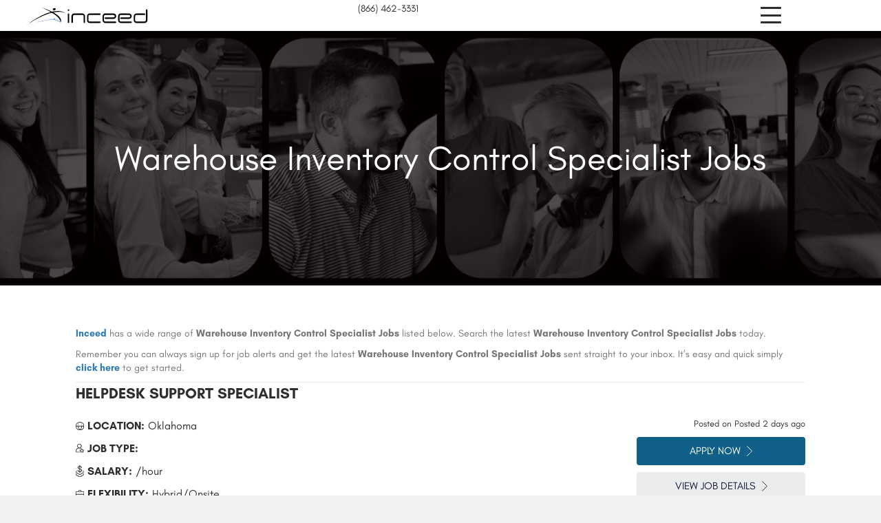

--- FILE ---
content_type: text/html; charset=UTF-8
request_url: https://jobs.inceed.com/warehouse-inventory-control-specialist-jobs/
body_size: 18243
content:
<!DOCTYPE html>
<html lang="en-US">
<head>
<meta charset="UTF-8" />
<meta name='viewport' content='width=device-width, initial-scale=1.0' />
<meta http-equiv='X-UA-Compatible' content='IE=edge' />
<link rel="profile" href="https://gmpg.org/xfn/11" />
<link rel="preload" href="https://jobs.inceed.com/wp-content/uploads/2023/12/BrittanySignature.ttf" as="font" type="font/woff2" crossorigin><link rel="preload" href="https://jobs.inceed.com/wp-content/uploads/2023/12/GlacialIndifference-Regular.otf" as="font" type="font/woff2" crossorigin><link rel="preload" href="https://jobs.inceed.com/wp-content/uploads/2023/12/GlacialIndifference-Bold.otf" as="font" type="font/woff2" crossorigin><meta name='robots' content='index, follow, max-image-preview:large, max-snippet:-1, max-video-preview:-1' />

	<!-- This site is optimized with the Yoast SEO plugin v26.8 - https://yoast.com/product/yoast-seo-wordpress/ -->
	<title>Warehouse Inventory Control Specialist Jobs - Apply Now | Inceed</title>
	<meta name="description" content="Warehouse Inventory Control Specialist Jobs - Apply online with Inceed to a wide range of Warehouse Inventory Control Specialist Jobs." />
	<link rel="canonical" href="https://jobs.inceed.com/warehouse-inventory-control-specialist-jobs/" />
	<meta property="og:locale" content="en_US" />
	<meta property="og:type" content="article" />
	<meta property="og:title" content="Warehouse Inventory Control Specialist Jobs" />
	<meta property="og:description" content="Warehouse Inventory Control Specialist Jobs - Apply online with Inceed to a wide range of Warehouse Inventory Control Specialist Jobs." />
	<meta property="og:url" content="https://jobs.inceed.com/warehouse-inventory-control-specialist-jobs/" />
	<meta property="og:site_name" content="Inceed" />
	<meta property="article:modified_time" content="2024-02-09T17:15:19+00:00" />
	<meta name="twitter:card" content="summary_large_image" />
	<meta name="twitter:title" content="Warehouse Inventory Control Specialist Jobs" />
	<script type="application/ld+json" class="yoast-schema-graph">{"@context":"https://schema.org","@graph":[{"@type":"WebPage","@id":"https://jobs.inceed.com/warehouse-inventory-control-specialist-jobs/","url":"https://jobs.inceed.com/warehouse-inventory-control-specialist-jobs/","name":"Warehouse Inventory Control Specialist Jobs - Apply Now | Inceed","isPartOf":{"@id":"https://jobs.inceed.com/#website"},"datePublished":"2024-02-09T17:15:18+00:00","dateModified":"2024-02-09T17:15:19+00:00","description":"Warehouse Inventory Control Specialist Jobs - Apply online with Inceed to a wide range of Warehouse Inventory Control Specialist Jobs.","breadcrumb":{"@id":"https://jobs.inceed.com/warehouse-inventory-control-specialist-jobs/#breadcrumb"},"inLanguage":"en-US","potentialAction":[{"@type":"ReadAction","target":["https://jobs.inceed.com/warehouse-inventory-control-specialist-jobs/"]}]},{"@type":"BreadcrumbList","@id":"https://jobs.inceed.com/warehouse-inventory-control-specialist-jobs/#breadcrumb","itemListElement":[{"@type":"ListItem","position":1,"name":"Home","item":"https://jobs.inceed.com/"},{"@type":"ListItem","position":2,"name":"Warehouse Inventory Control Specialist Jobs"}]},{"@type":"WebSite","@id":"https://jobs.inceed.com/#website","url":"https://jobs.inceed.com/","name":"Inceed","description":"","publisher":{"@id":"https://jobs.inceed.com/#organization"},"potentialAction":[{"@type":"SearchAction","target":{"@type":"EntryPoint","urlTemplate":"https://jobs.inceed.com/?s={search_term_string}"},"query-input":{"@type":"PropertyValueSpecification","valueRequired":true,"valueName":"search_term_string"}}],"inLanguage":"en-US"},{"@type":"Organization","@id":"https://jobs.inceed.com/#organization","name":"Inceed","url":"https://jobs.inceed.com/","logo":{"@type":"ImageObject","inLanguage":"en-US","@id":"https://jobs.inceed.com/#/schema/logo/image/","url":"https://jobs.inceed.com/wp-content/uploads/2023/12/logo.svg","contentUrl":"https://jobs.inceed.com/wp-content/uploads/2023/12/logo.svg","width":"1024","height":"1024","caption":"Inceed"},"image":{"@id":"https://jobs.inceed.com/#/schema/logo/image/"}}]}</script>
	<!-- / Yoast SEO plugin. -->


<link rel='dns-prefetch' href='//use.fontawesome.com' />
<link rel="alternate" type="application/rss+xml" title="Inceed &raquo; Feed" href="https://jobs.inceed.com/feed/" />
<link rel="alternate" type="application/rss+xml" title="Inceed &raquo; Comments Feed" href="https://jobs.inceed.com/comments/feed/" />
<link rel="alternate" type="application/rss+xml" title="Inceed &raquo; Warehouse Inventory Control Specialist Jobs Comments Feed" href="https://jobs.inceed.com/warehouse-inventory-control-specialist-jobs/feed/" />
<link rel="alternate" title="oEmbed (JSON)" type="application/json+oembed" href="https://jobs.inceed.com/wp-json/oembed/1.0/embed?url=https%3A%2F%2Fjobs.inceed.com%2Fwarehouse-inventory-control-specialist-jobs%2F" />
<link rel="alternate" title="oEmbed (XML)" type="text/xml+oembed" href="https://jobs.inceed.com/wp-json/oembed/1.0/embed?url=https%3A%2F%2Fjobs.inceed.com%2Fwarehouse-inventory-control-specialist-jobs%2F&#038;format=xml" />
<style id='wp-img-auto-sizes-contain-inline-css'>
img:is([sizes=auto i],[sizes^="auto," i]){contain-intrinsic-size:3000px 1500px}
/*# sourceURL=wp-img-auto-sizes-contain-inline-css */
</style>
<style id='cf-frontend-style-inline-css'>
@font-face {
	font-family: 'Brittany Signature';
	font-weight: 400;
	src: url('https://jobs.inceed.com/wp-content/uploads/2023/12/BrittanySignature.ttf') format('truetype');
}
@font-face {
	font-family: 'Glacial Indifference';
	font-weight: 400;
	src: url('https://jobs.inceed.com/wp-content/uploads/2023/12/GlacialIndifference-Regular.otf') format('OpenType');
}
@font-face {
	font-family: 'Glacial Indifference';
	font-weight: 700;
	src: url('https://jobs.inceed.com/wp-content/uploads/2023/12/GlacialIndifference-Bold.otf') format('OpenType');
}
/*# sourceURL=cf-frontend-style-inline-css */
</style>
<style id='wp-emoji-styles-inline-css'>

	img.wp-smiley, img.emoji {
		display: inline !important;
		border: none !important;
		box-shadow: none !important;
		height: 1em !important;
		width: 1em !important;
		margin: 0 0.07em !important;
		vertical-align: -0.1em !important;
		background: none !important;
		padding: 0 !important;
	}
/*# sourceURL=wp-emoji-styles-inline-css */
</style>
<style id='font-awesome-svg-styles-default-inline-css'>
.svg-inline--fa {
  display: inline-block;
  height: 1em;
  overflow: visible;
  vertical-align: -.125em;
}
/*# sourceURL=font-awesome-svg-styles-default-inline-css */
</style>
<link rel='stylesheet' id='font-awesome-svg-styles-css' href='https://jobs.inceed.com/wp-content/uploads/font-awesome/v6.5.1/css/svg-with-js.css' media='all' />
<style id='font-awesome-svg-styles-inline-css'>
   .wp-block-font-awesome-icon svg::before,
   .wp-rich-text-font-awesome-icon svg::before {content: unset;}
/*# sourceURL=font-awesome-svg-styles-inline-css */
</style>
<link rel='stylesheet' id='nested-columns-highlighter-css' href='https://jobs.inceed.com/wp-content/plugins/bt-bb-nested-columns-highlighter-1.0.2/nested-columns.css?ver=6.9' media='all' />
<link rel='stylesheet' id='cookie-law-info-css' href='https://jobs.inceed.com/wp-content/plugins/cookie-law-info/legacy/public/css/cookie-law-info-public.css?ver=3.3.9.1' media='all' />
<link rel='stylesheet' id='cookie-law-info-gdpr-css' href='https://jobs.inceed.com/wp-content/plugins/cookie-law-info/legacy/public/css/cookie-law-info-gdpr.css?ver=3.3.9.1' media='all' />
<link rel='stylesheet' id='social-login.css-css' href='https://jobs.inceed.com/wp-content/plugins/oauthplugin//css/social-login.css?ver=6.9' media='all' />
<link rel='stylesheet' id='select2-css' href='https://jobs.inceed.com/wp-content/plugins/wp-job-manager/assets/lib/select2/select2.min.css?ver=4.0.10' media='all' />
<link rel='stylesheet' id='wp-job-manager-frontend-css' href='https://jobs.inceed.com/wp-content/plugins/wp-job-manager/assets/dist/css/frontend.css?ver=dfd3b8d2ce68f47df57d' media='all' />
<link rel='stylesheet' id='fl-builder-layout-bundle-ac0d4b948bd13004f2b2bb28192bdf15-css' href='https://jobs.inceed.com/wp-content/uploads/bb-plugin/cache/ac0d4b948bd13004f2b2bb28192bdf15-layout-bundle.css?ver=2.10.0.5-1.5.2.1-20251125200437' media='all' />
<link rel='stylesheet' id='job-alerts-frontend-css' href='https://jobs.inceed.com/wp-content/plugins/wp-job-manager-alerts/assets/dist/css/frontend.css?ver=3.2.0' media='all' />
<link rel='stylesheet' id='job-alerts-frontend-default-css' href='https://jobs.inceed.com/wp-content/plugins/wp-job-manager-alerts/assets/dist/css/frontend.default.css?ver=3.2.0' media='all' />
<link rel='stylesheet' id='wp-members-css' href='https://jobs.inceed.com/wp-content/plugins/wp-members/assets/css/forms/generic-no-float.min.css?ver=3.5.5.1' media='all' />
<link crossorigin="anonymous" rel='stylesheet' id='font-awesome-official-css' href='https://use.fontawesome.com/releases/v6.5.1/css/all.css' media='all' integrity="sha384-t1nt8BQoYMLFN5p42tRAtuAAFQaCQODekUVeKKZrEnEyp4H2R0RHFz0KWpmj7i8g" crossorigin="anonymous" />
<link rel='stylesheet' id='sticky_style-css' href='https://jobs.inceed.com/wp-content/plugins/bb-sticky-column/css/sticky-column.css?ver=6.9' media='all' />
<link rel='stylesheet' id='jquery-magnificpopup-css' href='https://jobs.inceed.com/wp-content/plugins/bb-plugin/css/jquery.magnificpopup.min.css?ver=2.10.0.5' media='all' />
<link rel='stylesheet' id='base-css' href='https://jobs.inceed.com/wp-content/themes/bb-theme/css/base.min.css?ver=1.7.19' media='all' />
<link rel='stylesheet' id='fl-automator-skin-css' href='https://jobs.inceed.com/wp-content/uploads/bb-theme/skin-6916becd96d98.css?ver=1.7.19' media='all' />
<link rel='stylesheet' id='fl-child-theme-css' href='https://jobs.inceed.com/wp-content/themes/bb-theme-child/style.css?ver=6.9' media='all' />
<link rel='stylesheet' id='pp-animate-css' href='https://jobs.inceed.com/wp-content/plugins/bbpowerpack/assets/css/animate.min.css?ver=3.5.1' media='all' />
<link crossorigin="anonymous" rel='stylesheet' id='font-awesome-official-v4shim-css' href='https://use.fontawesome.com/releases/v6.5.1/css/v4-shims.css' media='all' integrity="sha384-5Jfdy0XO8+vjCRofsSnGmxGSYjLfsjjTOABKxVr8BkfvlaAm14bIJc7Jcjfq/xQI" crossorigin="anonymous" />
<script src="https://jobs.inceed.com/wp-includes/js/jquery/jquery.min.js?ver=3.7.1" id="jquery-core-js"></script>
<script src="https://jobs.inceed.com/wp-includes/js/jquery/jquery-migrate.min.js?ver=3.4.1" id="jquery-migrate-js"></script>
<script id="cookie-law-info-js-extra">
var Cli_Data = {"nn_cookie_ids":[],"cookielist":[],"non_necessary_cookies":[],"ccpaEnabled":"1","ccpaRegionBased":"","ccpaBarEnabled":"","strictlyEnabled":["necessary","obligatoire"],"ccpaType":"ccpa","js_blocking":"","custom_integration":"","triggerDomRefresh":"","secure_cookies":""};
var cli_cookiebar_settings = {"animate_speed_hide":"500","animate_speed_show":"500","background":"#FFF","border":"#b1a6a6c2","border_on":"","button_1_button_colour":"#000","button_1_button_hover":"#000000","button_1_link_colour":"#fff","button_1_as_button":"1","button_1_new_win":"","button_2_button_colour":"#333","button_2_button_hover":"#292929","button_2_link_colour":"#444","button_2_as_button":"","button_2_hidebar":"","button_3_button_colour":"#000","button_3_button_hover":"#000000","button_3_link_colour":"#fff","button_3_as_button":"1","button_3_new_win":"","button_4_button_colour":"#000","button_4_button_hover":"#000000","button_4_link_colour":"#62a329","button_4_as_button":"","button_7_button_colour":"#61a229","button_7_button_hover":"#4e8221","button_7_link_colour":"#fff","button_7_as_button":"1","button_7_new_win":"","font_family":"inherit","header_fix":"","notify_animate_hide":"1","notify_animate_show":"","notify_div_id":"#cookie-law-info-bar","notify_position_horizontal":"right","notify_position_vertical":"bottom","scroll_close":"","scroll_close_reload":"","accept_close_reload":"","reject_close_reload":"","showagain_tab":"1","showagain_background":"#fff","showagain_border":"#000","showagain_div_id":"#cookie-law-info-again","showagain_x_position":"100px","text":"#000","show_once_yn":"","show_once":"10000","logging_on":"","as_popup":"","popup_overlay":"1","bar_heading_text":"","cookie_bar_as":"banner","popup_showagain_position":"bottom-right","widget_position":"left"};
var log_object = {"ajax_url":"https://jobs.inceed.com/wp-admin/admin-ajax.php"};
//# sourceURL=cookie-law-info-js-extra
</script>
<script src="https://jobs.inceed.com/wp-content/plugins/cookie-law-info/legacy/public/js/cookie-law-info-public.js?ver=3.3.9.1" id="cookie-law-info-js"></script>
<script id="cookie-law-info-ccpa-js-extra">
var ccpa_data = {"opt_out_prompt":"Do you really wish to opt out?","opt_out_confirm":"Confirm","opt_out_cancel":"Cancel"};
//# sourceURL=cookie-law-info-ccpa-js-extra
</script>
<script src="https://jobs.inceed.com/wp-content/plugins/cookie-law-info/legacy/admin/modules/ccpa/assets/js/cookie-law-info-ccpa.js?ver=3.3.9.1" id="cookie-law-info-ccpa-js"></script>
<script src="https://jobs.inceed.com/wp-content/plugins/bb-sticky-column/js/sticky-column.js?ver=6.9" id="sticky_script-js"></script>
<link rel="https://api.w.org/" href="https://jobs.inceed.com/wp-json/" /><link rel="alternate" title="JSON" type="application/json" href="https://jobs.inceed.com/wp-json/wp/v2/pages/1294" /><link rel="EditURI" type="application/rsd+xml" title="RSD" href="https://jobs.inceed.com/xmlrpc.php?rsd" />
<meta name="generator" content="WordPress 6.9" />
<link rel='shortlink' href='https://jobs.inceed.com/?p=1294' />
		<script>
			var bb_powerpack = {
				version: '2.40.10',
				getAjaxUrl: function() { return atob( 'aHR0cHM6Ly9qb2JzLmluY2VlZC5jb20vd3AtYWRtaW4vYWRtaW4tYWpheC5waHA=' ); },
				callback: function() {},
				mapMarkerData: {},
				post_id: '1294',
				search_term: '',
				current_page: 'https://jobs.inceed.com/warehouse-inventory-control-specialist-jobs/',
				conditionals: {
					is_front_page: false,
					is_home: false,
					is_archive: false,
					current_post_type: '',
					is_tax: false,
										is_author: false,
					current_author: false,
					is_search: false,
									}
			};
		</script>
		<!-- start Simple Custom CSS and JS -->
<style>
/* Add your CSS code here.

For example:
.example {
    color: red;
}

For brushing up on your CSS knowledge, check out http://www.w3schools.com/css/css_syntax.asp

End of comment */ 

</style>
<!-- end Simple Custom CSS and JS -->
<!-- start Simple Custom CSS and JS -->
<style>
@media only screen and (max-device-width: 768px) {
	.universal_max-width_none {
		max-width: none !important;
	}
	
	.inceed_jobs_more_info_right {
    	padding-right: 0;
    	padding-left: 0 !important;
	}
	
	.welcome_page_testimonials_customs .pp-title-wrapper {
		text-align: right;
	}
	
	.header_row .fl-col-group {
		display: flex;
	}
}

@media only screen and (max-device-width: 540px) {

	
	.job_search_button_search_customs .fl-html {
		text-align: center;
	}
	
	.job_details_more_info_custom .layout-3-wrapper {
		flex-direction: row !important;
		align-items: center !important;
	}
	
	#gform_fields_2 #field_submit {
		grid-column: 1/-1 !important;
	}
	
	#gform_fields_2 {
		grid-row-gap: 5px;
	}
	
	#input_2_5 {
		margin-top: 25px;
	}
	
	#input_2_5::file-selector-button, #input_8_11::file-selector-button {
		width: 100% !important;
		padding-top: 15px !important;
		padding-bottom: 15px !important;
	}
	
	#gform_2 #field_2_5, #gform_8 #input_8_11 {
    	display: block !important;
    	width: 100% !important;
		grid-column: 1/-1 !important;
	}
	
	#input_2_5::after, #input_8_11::after {
		left: 50% !important;
    	top: 1.3rem !important;
    	transform: translatex(-50%);
	}
	
	
	#gform_submit_button_2, #gform_submit_button_8 {
		width: 100%;
	}
	
	#field_8_11 {
		grid-column: 1/-1 !important;
	}
	
	#gform_fields_7 #field_7_1 {
		grid-column: 1/-1 !important;
	}
	
	#gform_fields_7 #field_submit {
		grid-column: 1/-1 !important;
		justify-content: center !important;
	}
	
	.dual_text_font_heading_customs .fl-heading {
		font-size: 70px !important;
	}
	
	#input_7_1 {
		text-align: center;
	}
	
	.testimonial_header_job_seeker .fl-heading .fl-heading-text, .testimonial_header_job_seeker .fl-heading {
		font-size: 34px;
		line-height: 1 !important;
	}
	
	.benefits_you_txt .fl-heading .fl-heading-text, .to_fit_you_txt .fl-heading .fl-heading-text {
		font-size: 55px;
	}
	
	.to_fit_you_txt .fl-module-content {
    	margin-top: -45px;
	}
	
	.job_seeker_job_opp_txt .fl-module-content {
    	margin-top: -10px;
	}
	
	.job_seeker_banner_row .fl-row-content-wrap {
    	padding-top: 50% !important;
		padding-bottom: 6% !important;
	}
	
	.gravity_form_customs_home_banner .gform_footer {
		padding: 5px 0 !important;
	}
}

@media only screen and (max-width: 768px) and (min-width: 541px) {
	#gform_submit_button_7 {
		font-size: 14px;
	}
	
	
	
	.testimonial_header_job_seeker .fl-heading .fl-heading-text, .testimonial_header_job_seeker .fl-heading {
		font-size: 38px;
		line-height: 1;
	}
	
	.job_seeker_banner_row .fl-row-content-wrap {
    	padding-top: 50% !important;
		padding-bottom: 6% !important;
	}
	
	#gform_2 #field_2_5, #gform_8 #field_8_11  {
    	grid-column: span 5 !important;
	}

	#gform_2 #field_submit, #gform_8 #field_submit {
    	grid-column: span 7 !important;
	}
}
</style>
<!-- end Simple Custom CSS and JS -->
<!-- start Simple Custom CSS and JS -->
<style>
@media only screen and (max-width: 992px) and (min-width: 769px) {
	.js_col_one {
		width: 40%;
	}
	
	.js_col_two {
		width: 60%;
	}
	
	.inceed_jobs_more_info_right {
    	padding-right: 0;
    	padding-left: 0 !important;
	}
	
	.footer_location_customs .pp-infobox {
		padding-left: 0;
		padding-right: 0;
	}
	
	#gform_fields_7 #field_7_1 {
		grid-column: span 9 !important;
	}
	
	#gform_fields_7 #field_submit {
		grid-column: span 3 !important;
	}
	
	.gravity_form_home_banner_col_custom .fl-col-content {
    	padding-right: 10%;
    	padding-left: 10%;	
	}
	
	#gform_fields_7 {
		margin-top: 30px;
	}
	
	#gform_2 #field_2_5 {
    	grid-column: span 6 !important;
	}
	
	#gform_2 #field_submit {
    	grid-column: span 6 !important;
	}
	
	#gform_8 #field_8_11 {
		grid-column: span 5 !important;
	}
	
	#gform_8 #field_submit {
		grid-column: span 7 !important;
	}
	
}

</style>
<!-- end Simple Custom CSS and JS -->
<!-- start Simple Custom CSS and JS -->
<style>
/* Add your CSS code here.

For example:
.example {
    color: red;
}

For brushing up on your CSS knowledge, check out http://www.w3schools.com/css/css_syntax.asp

End of comment */ 

#wpmem_login, #wpmem_msg, #wpmem_reg, .wpmem_msg {
	width: 100%;
}

#wpmem_login legend, #wpmem_reg legend {
	display: none;
}

.job_alerts_change_pass_customs #wpmem_login legend {
	display: block;
	color: #0f5f88;
    font-weight: 700;
    font-size: 26px;
    line-height: 1.2;
    text-transform: uppercase;
	font-family: "Glacial Indifference",Verdana,Arial,sans-serif;
	border: none;
}

#wpmem_login label, #wpmem_reg label, #wpmem_login label .req, #wpmem_reg label .req {
    font-weight: 400;
    font-size: 16px;
	color: #000000;
    font-family: "Glacial Indifference",Verdana,Arial,sans-serif;
}

#wpmem_login .div_text input, #wpmem_reg .div_text input {
    color: #939393;
    background-color: #ffffff;
    font-size: 13px;
    font-style: italic;
	padding: 12px;
	border-radius: 6px;
	border: 2px solid #D5D5D5;
}

#wpmem_login fieldset, #wpmem_reg fieldset {
    margin-top: 0px;
}

#wpmem_reg .req-text {
    font-family: "Glacial Indifference",Verdana,Arial,sans-serif;
}

#wpmem_login .button_div input.buttons, #wpmem_reg .button_div input.buttons {
	font-family: "Glacial Indifference",Verdana,Arial,sans-serif;
	background: #0F5F88;
    border: none;
    padding: 10px 40px;
    font-size: 15px;
	color: #ffffff;
    text-transform: uppercase;
    transition: all 0.3s ease;
	border-radius: 4px;
}

#wpmem_login .button_div input.buttons:hover, #wpmem_login .button_div input.buttons:focus, #wpmem_reg .button_div input.buttons:hover, #wpmem_reg .button_div input.buttons:focus {
    transition: all 0.3s ease;
    background: #2E2E2E;
	color: #ffffff;
}

.frgt_pass {
    text-align: end;
}

.existing_user_form #job-manager-job-alerts, .existing_user_form .link-text {
	display: none;
}</style>
<!-- end Simple Custom CSS and JS -->
<!-- start Simple Custom CSS and JS -->
<style>
/* Add your CSS code here.

For example:
.example {
    color: red;
}

For brushing up on your CSS knowledge, check out http://www.w3schools.com/css/css_syntax.asp

End of comment */ 

#field_8_10 span.gfield_required.gfield_required_asterisk {
	display: none;
}

.gform_button, .gform_button:hover {
	transition: all .3s ease;
}

#gfield_upload_rules_8_11 {
	display: none;
}

#input_8_11 {
	position: relative;
	outline: none !important;
	box-shadow: none !important;
	width: 100% !important;
}

#input_8_11::after {
    content: "Upload resume";
    color: #ffffff;
    font-size: 15px;
    text-transform: uppercase;
    left: 3.5rem;
    position: absolute;
    top: 0.8rem;
    cursor: pointer;
}

#input_8_11::file-selector-button {
	font-family: "Glacial Indifference",Verdana,Arial,sans-serif;
	background: #2E2E2E;
    border: none;
    padding: 10px;
    font-size: 15px;
	color: transparent;
    text-transform: uppercase;
    width: 180px;
    transition: all 0.3s ease;
	outline: none !important;
	box-shadow: none !important;
	border-radius: 4px;
	cursor: pointer;
}

#input_8_11:hover::file-selector-button {
	background: #0F5F88;
	color: transparent;
    transition: all 0.3s ease;
	outline: none !important;
	box-shadow: none !important;
}

#field_8_11 {
    -ms-grid-column-span: 3;
    grid-column: span 3;
}</style>
<!-- end Simple Custom CSS and JS -->
<!-- start Simple Custom CSS and JS -->
<style>
/* Add your CSS code here.

For example:
.example {
    color: red;
}

For brushing up on your CSS knowledge, check out http://www.w3schools.com/css/css_syntax.asp

End of comment */ 

#gfield_upload_rules_2_5 {
	display: none;
}

#gform_fields_2 input {
    padding-bottom: 10px;
}

#field_2_4 {
    margin-top: 20px;
}

#gform_fields_2 select {
    padding-bottom: 10px;
	width: 100% !important;
	outline: none !important;
	box-shadow: none !important;
}

#input_2_1_3, #input_2_1_6 {
	margin-bottom: 0;
}

#input_2_5 {
	position: relative;
	outline: none !important;
	box-shadow: none !important;
	width: 100% !important;
}

#input_2_5::after {
    content: "Upload resume";
    color: #ffffff;
    font-size: 15px;
    text-transform: uppercase;
    left: 3.5rem;
    position: absolute;
    top: 0.8rem;
    cursor: pointer;
}

#input_2_5::file-selector-button {
	font-family: "Glacial Indifference",Verdana,Arial,sans-serif;
	background: #2E2E2E;
    border: none;
    padding: 10px;
    font-size: 15px;
	color: transparent;
    text-transform: uppercase;
    width: 180px;
    transition: all 0.3s ease;
	outline: none !important;
	box-shadow: none !important;
	border-radius: 4px;
	cursor: pointer;
}

#input_2_5:hover::file-selector-button {
	background: #0F5F88;
	color: transparent;
    transition: all 0.3s ease;
	outline: none !important;
	box-shadow: none !important;
}

.gform-button, .gform-button:hover {
    transition: all 0.3s ease;	
}

#gform_2 #field_2_5 {
	display: inline-block;
    width: 100%;
    -ms-grid-column-span: 4;
    grid-column: span 4;
}

#gform_2 #field_submit {
	display: inline-block;
    width: 100%;
    -ms-grid-column-span: 8;
    grid-column: span 8;
}

.job_details_more_info_custom .pp-description-wrap p {
    text-align: left;
    margin-left: 7px;
}

.job_details_more_info_custom .pp-infobox-title-wrapper {
    display: none;
}

.job_details_more_info_custom .pp-infobox-description {
    margin-top: 5px !important;
}

.share_icons_module_customs .pp-social-icons span.pp-social-icon {
	position: relative;
}

.copy_show123 {
    position: absolute;
    color: #2e2e2e;
    top: -1rem;
    left: -1rem;
}

.job_details_more_info_custom .pp-infobox-image img {
    width: 16px !important;
}

span.gfield_required.gfield_required_asterisk {
	color: #1E2430 !important;
}</style>
<!-- end Simple Custom CSS and JS -->
<!-- start Simple Custom CSS and JS -->
<style>
/* Add your CSS code here.

For example:
.example {
    color: red;
}

For brushing up on your CSS knowledge, check out http://www.w3schools.com/css/css_syntax.asp

End of comment */ 

#gform_fields_7 #field_7_1 {
	-ms-grid-column-span: 10;
    grid-column: span 10;
}

#gform_fields_7 #field_submit {
	-ms-grid-column-span: 2;
    grid-column: span 2;
	position: relative;
}

#gform_fields_7 {
    align-items: center;
}

/* #field_submit:after {
    content: "";
    background: url(/wp-content/uploads/2023/12/Right-Arrow-White.svg);
    position: absolute;
    width: 13px;
    height: 13px;
    background-size: contain;
    right: 4px;
    background-position: center;
    top: 50%;
    background-repeat: no-repeat;
    transform: translateY(-50%);
} */

.dual_text_font_heading_customs span.fl-heading-text span {
	color: #A1C5CE !important;
	font-family: "Brittany Signature", Verdana, Arial, sans-serif !important;
    font-weight: 400 !important;
	text-transform: lowercase !important;
    position: relative;
}

.benefits_info_box_customs .pp-infobox-image img {
    aspect-ratio: 1/1;
}

.welcome_page_testimonials_customs .pp-testimonials-content p::before {
    content: "";
    background: url(/wp-content/uploads/2023/12/Left-Quote.svg);
    background-repeat: no-repeat;
    background-size: contain;
    height: 30px;
    width: 30px;
    position: absolute;
    left: -1rem;
}

.welcome_page_testimonials_customs .pp-testimonials-content p::after {
    content: "";
    background: url(/wp-content/uploads/2023/12/Right-Quote.svg);
    background-repeat: no-repeat;
    background-size: contain;
    height: 30px;
    width: 30px;
    position: absolute;
    margin-top: 15px;
}</style>
<!-- end Simple Custom CSS and JS -->
<!-- start Simple Custom CSS and JS -->
<style>
/* Add your CSS code here.

For example:
.example {
    color: red;
}

For brushing up on your CSS knowledge, check out http://www.w3schools.com/css/css_syntax.asp

End of comment */ 

.inceed_jobs_main_container .row {
	margin-left: auto;
	margin-right: auto;
}

.inceed_jobs_main_container {
	padding-left: 0;
	padding-right: 0;
}

.inceed_jobs_title {
    font-family: "Glacial Indifference",Verdana,Arial,sans-serif;
    font-size: 22px;
    font-weight: 700;
    color: #2E2E2E !important;
    text-decoration: none !important;
    text-transform: uppercase;
}

.inceed_jobs_posted_date {
    color: #2E2E2E;
    font-size: 13px;
    font-family: "Glacial Indifference",Verdana,Arial,sans-serif;
    font-weight: 400;
    text-align: end;
}

.inceed_jobs_more_info {
    font-family: "Glacial Indifference",Verdana,Arial,sans-serif;
    font-size: 16px;
    font-weight: 400;
    color: #2E2E2E;
    display: flex;
    align-items: center;
}

.inceed_jobs_more_info b {
    font-weight: 700;
    text-transform: uppercase;
	margin-right: 5px;
}

.inceed_jobs_more_info img {
    margin-right: 5px;
}

.inceed_jobs_more_info_left {
	padding-left: 0;
}

.job_search_grid_customs .pp-content-post {
    border-bottom: 4px solid #EBEDEC;
}

.inceed_jobs_more_info_row {
    padding-top: 20px;
    padding-bottom: 10px;
}

.inceed_job_apply_btn {
    display: block;
    background: #0F5F88;
    text-align: center;
    color: #ffffff;
    text-decoration: none !important;
    font-size: 15px;
    text-transform: uppercase;
    border-radius: 4px;
    padding: 10px;
	transition: all 0.3s ease;
	margin-top: 10px;
	margin-bottom: 10px;
}

.inceed_job_apply_btn:hover, .inceed_job_apply_btn:focus {
    background: #EBEDEC;
    color: #12123E;
	transition: all 0.3s ease;
}

.inceed_jobs_view_job_details_button {
    display: block;
    background: #EBEDEC;
    text-align: center;
    color: #12123E;
    text-decoration: none !important;
    font-size: 15px;
    text-transform: uppercase;
    border-radius: 4px;
    padding: 10px;
	transition: all 0.3s ease;
	margin-top: 10px;
	margin-bottom: 10px;
}

.inceed_jobs_view_job_details_button:hover, .inceed_jobs_view_job_details_button:focus {
    background: #0F5F88;
    color: #ffffff;
	transition: all 0.3s ease;
}

.inceed_jobs_more_info_right {
	padding-right: 0;
	padding-left: 20px;
}

.job_search_left_facet_custom .facetwp-facet-title {
    font-family: "Glacial Indifference",Verdana,Arial,sans-serif;
    font-weight: 700;
    color: #2E2E2E;
    font-size: 16px;
    text-transform: uppercase;
    margin-bottom: 5px;
}

.job_search_left_facet_custom .facetwp-checkbox span {
    font-family: "Glacial Indifference",Verdana,Arial,sans-serif;
    color: #2E2E2E;
    font-size: 16px;
}

.job_search_left_facet_custom span.facetwp-slider-label {
    font-family: "Glacial Indifference",Verdana,Arial,sans-serif;
    color: #2E2E2E;
    font-size: 16px;
}

.job_search_left_facet_custom .facetwp-facet {
    margin-bottom: 0;
}

.job_search_left_facet_custom .facetwp-checkbox {
    background: url(/wp-content/uploads/2023/12/Unc.svg) 0 50% no-repeat !important;
    background-size: 14px 14px;
    margin-bottom: 4px;
    padding-left: 20px;
    cursor: pointer;
}

.job_search_left_facet_custom .facetwp-checkbox.checked {
    background-image: url(/wp-content/uploads/2023/12/Che.svg) !important;
}

.pagination_pager_customs .facetwp-pager {
    text-align: end;
}

.pagination_pager_customs .facetwp-page {
    font-family: "Glacial Indifference",Verdana,Arial,sans-serif;
    color: #2E2E2E;
    font-size: 16px;
    font-weight: 400 !important;
	text-decoration: none !important;
}

.pagination_pager_customs .facetwp-page.active {
    font-family: "Glacial Indifference",Verdana,Arial,sans-serif;
    color: #0F5F88;
    font-size: 16px;
    font-weight: 400 !important;
}

.pagination_pager_customs .facetwp-page.next {
	color: transparent;
	position: relative;
}

.pagination_pager_customs .facetwp-page.next::after {
	content: "";
	position: absolute;
	background: url(/wp-content/uploads/2023/12/Next.svg);
	background-repeat: no-repeat;
	background-size: contain;
	width: 12px;
    height: 12px;
    right: 0;
    top: 50%;
    transform: translateY(-50%);
}

.pagination_pager_customs .facetwp-page.prev {
	color: transparent;
	position: relative;
}

.pagination_pager_customs .facetwp-page.prev::after {
	content: "";
	position: absolute;
	background: url(/wp-content/uploads/2023/12/Prev.svg);
	background-repeat: no-repeat;
	background-size: contain;
	width: 12px;
    height: 12px;
	left: 0;
    top: 50%;
    transform: translateY(-50%);
}

.job_search_count .fl-heading .fl-heading-text {
    display: flex;
}

.job_search_count .facetwp-counts {
    font-weight: 700 !important;
    margin: 0 6px 0 6px;
}

.job_search_top_facet_custom input.facetwp-search {
	color: #949599;
	font-size: 18px;
	background: #F7F7F7;
	border-radius: 46px;
	padding: 10px 20px;
    padding-right: 43px !important;
}

.job_search_top_facet_custom .facetwp-icon {
    right: 15px;
}

.job_search_top_facet_custom .facetwp-facet {
    margin-bottom: 0;
}

.job_search_top_facet_custom input.facetwp-search::placeholder {
	color: #949599;
	font-size: 18px;
}

.job_search_top_facet_custom .facetwp-input-wrap {
    display: block;
}

.job_search_button_search_customs button.fwp-submit {
    background: #0F5F88;
    border: none;
    padding: 10px;
    font-size: 15px;
    text-transform: uppercase;
    width: 180px;
	transition: all 0.3s ease;
}

.job_search_button_search_customs button.fwp-submit img {
    margin-left: 5px;
    vertical-align: sub;
    margin-bottom: 1px;
}

.job_search_button_search_customs button.fwp-submit:hover, .job_search_button_search_customs button.fwp-submit:focus {
    background: #EBEDEC;
    color: #12123E;
	transition: all 0.3s ease;
}

.job_search_button_search_customs button.fwp-submit:hover img, .job_search_button_search_customs button.fwp-submit:focus img {
    content: url(/wp-content/uploads/2023/12/Right-Arrow-Black.svg);
}

.inceed_job_apply_btn img {
    margin-left: 5px;
    vertical-align: sub;
    margin-bottom: 1px;
}

.inceed_jobs_view_job_details_button img {
    margin-left: 5px;
    vertical-align: sub;
    margin-bottom: 1px;
}

.inceed_job_apply_btn:hover img, .inceed_job_apply_btn:focus img {
    content: url(/wp-content/uploads/2023/12/Right-Arrow-Black.svg);
}

.inceed_jobs_view_job_details_button:hover img, .inceed_jobs_view_job_details_button:focus img {
    content: url(/wp-content/uploads/2023/12/Right-Arrow-White.svg);
}

.job_search_top_facet_custom .facetwp-icon:before {
    background: url(/wp-content/uploads/2023/12/Group-6693.svg) no-repeat !important;
    background-position: center center !important;
}

.job_search_top_facet_custom .facetwp-icon {
    opacity: 1 !important;
}

.job_search_left_facet_custom .noUi-connect {
    background: #0F5F88;
}

.job_search_left_facet_custom .noUi-horizontal .noUi-handle {
    border-radius: 100%;
	border: 1px solid #B8B8B8 !important;
	top: -6.5px;
}

.job_search_left_facet_custom .noUi-target {
	background: #A1C5CE;
	border-radius: 12px;
}

.job_search_left_facet_custom .noUi-horizontal {
    height: 10px;
}</style>
<!-- end Simple Custom CSS and JS -->
<!-- start Simple Custom CSS and JS -->
<script>
/* Default comment here */ 

jQuery(document).ready(function( $ ){
  setTimeout(function() {
    var wpmemLoginFound = $('.existing_user_form #wpmem_login').length > 0;
    var changePassFormVisible = $('.change_pass_form_customs').is(':visible');

    if (wpmemLoginFound && changePassFormVisible) {
      $('.frgt_pass').hide();
    } else {
      $('.frgt_pass').show();
    }
  }, 100);
});






</script>
<!-- end Simple Custom CSS and JS -->
<!-- start Simple Custom CSS and JS -->
<script>
/* Default comment here */ 

jQuery(document).ready(function( $ ){
	$('.change_pass_form_customs').css('display','none');
	$('.cp_pss').css('display','none');
	
	//$('.new_user_login_form').css('display','none');
	$('.new_us_cstm').css('display','none');
	$('.link-text-username').css('display','none');
	
	var r_url=$('.link-text-register a').attr('href');
	r_url=r_url+"?a=registernew";
	$('.link-text-register a').attr('href',r_url);
	
	const urlParams = new URLSearchParams(window.location.search);
	const myParam = urlParams.get('a');
	//console.log(myParam);
	if(myParam=="registernew"){
		$('.new_us_cstm').css('display','block');
		$('.change_pass_form_customs').css('display','none');
		$('.existing_user_form').css('display','none');
		$('.sgn_up_cstm').css('display','none');
		$('.extng_usr_cstm').css('display','none');
		
	}
	if(myParam=="pwdreset"){
		$('.change_pass_form_customs').css('display','block');
		$('.new_user_login_form').css('display','none');
		$('.cp_pss').css('display','block');
		$('.existing_user_form').css('display','none');
		$('.sgn_up_cstm').css('display','none');
	}
	
	var message=$('.new_user_login_form').find('.wpmem_msg').html();
	if(message){
		var str2 = "that username is taken";
		if(message.indexOf(str2) != -1){
			$('.new_us_cstm').css('display','block');
			$('.change_pass_form_customs').css('display','none');
			$('.existing_user_form').css('display','none');
			$('.sgn_up_cstm').css('display','none');
			$('.extng_usr_cstm').css('display','none');
		}
		var str2 = "Your registration was successful";
		if(message.indexOf(str2) != -1){
			$('.new_us_cstm').css('display','block');
			$('.change_pass_form_customs').css('display','none');
			$('.existing_user_form').css('display','none');
			$('.sgn_up_cstm').css('display','none');
			$('.extng_usr_cstm').css('display','none');
		}
	}
	var message1=$('.change_pass_form_customs').find('.wpmem_msg').html();
	//console.log(message1);
	//console.log('message1');
	if(message1){
		var str3 = "Password successfully reset";
		if(message1.indexOf(str3) != -1){
			$('.change_pass_form_customs').css('display','block');
			$('.new_user_login_form').css('display','none');
			$('.cp_pss').css('display','block');
			$('.existing_user_form').css('display','none');
			$('.sgn_up_cstm').css('display','none');
		}
		var str3 = "email address do not exist";
		if(message1.indexOf(str3) != -1){
			$('.change_pass_form_customs').css('display','block');
			$('.new_user_login_form').css('display','none');
			$('.cp_pss').css('display','block');
			$('.existing_user_form').css('display','none');
			$('.sgn_up_cstm').css('display','none');
		}
	}
});</script>
<!-- end Simple Custom CSS and JS -->
<!-- start Simple Custom CSS and JS -->
<script>
/* Default comment here */ 

jQuery(document).ready(function($) {
    if ($('.jd_job_type_1 .pp-description-wrap span').text().trim() === "Direct Hire") {
      $('.jd_sal_1').show();
      $('.jd_sal_2').hide();
    } else {
      $('.jd_sal_1').hide();
      $('.jd_sal_2').show();
    }
});
</script>
<!-- end Simple Custom CSS and JS -->
<!-- start Simple Custom CSS and JS -->
<script>
/* Default comment here */ 

jQuery(document).ready(function($) {
  jQuery('.city_search_filters_custom').hide();
  document.addEventListener('facetwp-refresh', function() {
    var checkedCheckboxes = $('.job_search_left_facet_custom.job_type_customs_facet .facetwp-checkbox.checked');

    if (checkedCheckboxes.length > 0) {
      if (checkedCheckboxes.is('[data-value="contract"], [data-value="contract-to-hire"]')) {
        $('.yearly_scale_customs').hide();
        $('.hourly_scale_customs').show();
      } else if (checkedCheckboxes.is('[data-value="direct-hire"]')) {
        $('.hourly_scale_customs').hide();
        $('.yearly_scale_customs').show();
      }
    } else {
      $('.yearly_scale_customs, .hourly_scale_customs').show();
    }
  });
});
</script>
<!-- end Simple Custom CSS and JS -->
<!-- start Simple Custom CSS and JS -->
<script>
/* Default comment here */ 

jQuery(document).ready(function($) {
  document.addEventListener('facetwp-loaded', function() {
    $(".inceed_jobs_main_container").each(function() {
      var jobTypeElement = $(this).find(".js_jb_type span");
      var sal1Element = $(this).find(".inceed_jobs_more_info.sal_1");
      var sal2Element = $(this).find(".inceed_jobs_more_info.sal_2");

      var textContent = jobTypeElement.text().replace("Job Type:", "").trim();
      var normalizedText = textContent.toLowerCase().replace(/\s+/g, '');

      if (normalizedText === "contract" || normalizedText === "contracttohire") {
        sal1Element.hide();
        sal2Element.show();
      } else {
        sal1Element.show();
        sal2Element.hide();
      }
    });
  });
});



</script>
<!-- end Simple Custom CSS and JS -->
<!-- start Simple Custom CSS and JS -->
<script>
/* Default comment here */ 

jQuery(document).ready(function() {
  jQuery('.city_search_filters_custom').hide();
  document.addEventListener('facetwp-refresh', function() {
    jQuery('.city_search_filters_custom').hide();
    if (jQuery('.state_search_filters_custom .facetwp-checkbox.checked').length > 0) {
      jQuery('.city_search_filters_custom').show();
    } else {
      jQuery('.city_search_filters_custom').hide();
    }
  });
});

</script>
<!-- end Simple Custom CSS and JS -->
<!-- start Simple Custom CSS and JS -->
<script>
/* Default comment here */ 

jQuery(document).ready(function($) {
    var getUrlParameter = function(sParam) {
        var sPageURL = window.location.search.substring(1);
        var sURLVariables = sPageURL.split('&');
        var sParameterName;
        var i;

        for (i = 0; i < sURLVariables.length; i++) {
            sParameterName = sURLVariables[i].split('=');

            if (sParameterName[0] === sParam) {
                return sParameterName[1] === undefined ? true : decodeURIComponent(sParameterName[1]);
            }
        }
        return false;
    };

    if (getUrlParameter('job-search') === 'yes') {
        var target = $("#Apply-Now");
        if (target.length) {
            $("html, body").animate({
                scrollTop: target.offset().top
            }, 'slow', function() {
                target.slideDown('slow');
            });
        }
    }
});</script>
<!-- end Simple Custom CSS and JS -->
<!-- start Simple Custom CSS and JS -->
<script>
/* Default comment here */ 

jQuery(document).ready(function( $ ){
    $(".share_icons_module_customs .pp-social-icons span.pp-social-icon:nth-child(4) a").addClass("copy-text");
	$(".share_icons_module_customs .pp-social-icons span.pp-social-icon:nth-child(4)").prepend( "<p class='copy_show123' style='display: none;'>Copied</p>" );
});

jQuery(document).ready(function( $ ){
	$('.copy-text').click(function (e) {
	   e.preventDefault();
 		var copyText = window.location.href;
	   	document.addEventListener('copy', function(e) {
		  e.clipboardData.setData('text/plain', copyText);
		  e.preventDefault();
	   }, true);
	   document.execCommand('copy');  
		$('.copy_show123').show();
		setTimeout(function () {
			$('.copy_show123').hide();
		}, 1000);
	});
});</script>
<!-- end Simple Custom CSS and JS -->
<!-- start Simple Custom CSS and JS -->
<script>
/* Default comment here */ 

jQuery(document).ready(function( $ ){
	$('#input_2_4').val('Yes');
});

jQuery(document).ready(function($){
    $('#input_2_4').on('change', function(){
        if ($(this).val() === 'No') {
            $('#gform_2 #field_submit').css('width', '70%');
        } else {
            $('#gform_2 #field_submit').css('width', '');
        }
    });
});</script>
<!-- end Simple Custom CSS and JS -->
<!-- HFCM by 99 Robots - Snippet # 1: Global Analytics - Do Not Remove -->
<!-- Google tag (gtag.js) -->
<script async src="https://www.googletagmanager.com/gtag/js?id=G-SKK2G2PPXP"></script>
<script>
  window.dataLayer = window.dataLayer || [];
  function gtag(){dataLayer.push(arguments);}
  gtag('js', new Date());

  gtag('config', 'G-SKK2G2PPXP');
</script>
<!-- /end HFCM by 99 Robots -->
<!-- HFCM by 99 Robots - Snippet # 2: ADA / WCAG Widget -->
<script> (function(){ var s = document.createElement('script'); var h = document.querySelector('head') || document.body; s.src = 'https://acsbapp.com/apps/app/dist/js/app.js'; s.async = true; s.onload = function(){ acsbJS.init({ statementLink : '', footerHtml : 'Accessibility by Staffing Future', hideMobile : false, hideTrigger : false, disableBgProcess : false, language : 'en', position : 'left', leadColor : '#146ff8', triggerColor : '#146ff8', triggerRadius : '50%', triggerPositionX : 'right', triggerPositionY : 'bottom', triggerIcon : 'people', triggerSize : 'medium', triggerOffsetX : 20, triggerOffsetY : 20, mobile : { triggerSize : 'small', triggerPositionX : 'right', triggerPositionY : 'bottom', triggerOffsetX : 10, triggerOffsetY : 10, triggerRadius : '50%' } }); }; h.appendChild(s); })(); </script>
<!-- /end HFCM by 99 Robots -->
<!-- HFCM by 99 Robots - Snippet # 3: Google Analytics -->
<!-- Google tag (gtag.js) -->
<script async src="https://www.googletagmanager.com/gtag/js?id=G-Y41ETTYDKQ"></script>
<script>
  window.dataLayer = window.dataLayer || [];
  function gtag(){dataLayer.push(arguments);}
  gtag('js', new Date());

  gtag('config', 'G-Y41ETTYDKQ');
</script>
<!-- /end HFCM by 99 Robots -->
<!-- HFCM by 99 Robots - Snippet # 4: AMP Code Header -->
<script async custom-element="amp-script" src="https://cdn.ampproject.org/v0/amp-script-0.1.js"></script>
<!-- /end HFCM by 99 Robots -->
<!-- HFCM by 99 Robots - Snippet # 6: Herefish -->
<script type="text/javascript">
   window.hfAccountId = "d44e6733-f585-4fbc-b0e6-76fef15939a4";
   window.hfDomain = "https://api.herefish.com";
   (function() {
       var hf = document.createElement('script'); hf.type = 'text/javascript'; hf.async = true;
       hf.src = window.hfDomain + '/scripts/hf.js';
       var s = document.getElementsByTagName('script')[0]; s.parentNode.insertBefore(hf, s);
   })();
</script> 
<!-- /end HFCM by 99 Robots -->
<link rel="pingback" href="https://jobs.inceed.com/xmlrpc.php">
<!-- There is no amphtml version available for this URL. --><link rel="icon" href="https://jobs.inceed.com/wp-content/uploads/2023/12/cropped-inceed-fav-icon-32x32.png" sizes="32x32" />
<link rel="icon" href="https://jobs.inceed.com/wp-content/uploads/2023/12/cropped-inceed-fav-icon-192x192.png" sizes="192x192" />
<link rel="apple-touch-icon" href="https://jobs.inceed.com/wp-content/uploads/2023/12/cropped-inceed-fav-icon-180x180.png" />
<meta name="msapplication-TileImage" content="https://jobs.inceed.com/wp-content/uploads/2023/12/cropped-inceed-fav-icon-270x270.png" />
		<style id="wp-custom-css">
			#fl-main-content > div > div.fl-row.fl-row-full-width.fl-row-bg-none.fl-row-default-height.fl-row-align-center > div > div > div.fl-col-group > div > div > div > div > div > div > div > div > div > div > div.pp-heading-wrapper > div.pp-infobox-description > div > p > br{
	display: none !important;
}		</style>
		<link rel='stylesheet' id='wp-job-manager-ui-css' href='https://jobs.inceed.com/wp-content/plugins/wp-job-manager/assets/dist/css/ui.css?ver=213d73106f7a83da0331' media='all' />
<style id='wp-job-manager-ui-inline-css'>
:root {}
/*# sourceURL=wp-job-manager-ui-inline-css */
</style>
</head>
<body class="wp-singular page-template-default page page-id-1294 wp-theme-bb-theme wp-child-theme-bb-theme-child fl-builder-2-10-0-5 fl-themer-1-5-2-1-20251125200437 fl-theme-1-7-19 fl-no-js fl-theme-builder-header fl-theme-builder-header-header fl-theme-builder-footer fl-theme-builder-footer-footer fl-theme-builder-singular fl-theme-builder-singular-landing-page-template fl-framework-base fl-preset-default fl-full-width fl-search-active beaver-builder-child-theme" itemscope="itemscope" itemtype="https://schema.org/WebPage">
<a aria-label="Skip to content" class="fl-screen-reader-text" href="#fl-main-content">Skip to content</a><div class="fl-page">
	<header class="fl-builder-content fl-builder-content-319 fl-builder-global-templates-locked" data-post-id="319" data-type="header" data-sticky="1" data-sticky-on="" data-sticky-breakpoint="medium" data-shrink="0" data-overlay="0" data-overlay-bg="transparent" data-shrink-image-height="50px" role="banner" itemscope="itemscope" itemtype="http://schema.org/WPHeader"><div class="fl-row fl-row-full-width fl-row-bg-color fl-node-2uihomzablrp fl-row-default-height fl-row-align-center header_row" data-node="2uihomzablrp">
	<div class="fl-row-content-wrap">
						<div class="fl-row-content fl-row-fixed-width fl-node-content">
		
<div class="fl-col-group fl-node-uchfn7m46gsw fl-col-group-equal-height fl-col-group-align-center" data-node="uchfn7m46gsw">
			<div class="fl-col fl-node-f1iwsn26bc9g fl-col-bg-color fl-col-small header_col_one" data-node="f1iwsn26bc9g">
	<div class="fl-col-content fl-node-content"><div class="fl-module fl-module-photo fl-node-79uyw02jgdaf" data-node="79uyw02jgdaf">
	<div class="fl-module-content fl-node-content">
		<div role="figure" class="fl-photo fl-photo-align-left" itemscope itemtype="https://schema.org/ImageObject">
	<div class="fl-photo-content fl-photo-img-svg">
				<a href="https://inceed.com/" target="_self" itemprop="url">
				<img loading="lazy" decoding="async" class="fl-photo-img wp-image-347 size-full" src="https://jobs.inceed.com/wp-content/uploads/2023/12/logo.svg" alt="logo" height="0" width="0" title="logo"  data-no-lazy="1" itemprop="image" />
				</a>
					</div>
	</div>
	</div>
</div>
</div>
</div>
			<div class="fl-col fl-node-k91n2c5b8o37 fl-col-bg-color fl-col-small fl-visible-desktop fl-visible-large" data-node="k91n2c5b8o37">
	<div class="fl-col-content fl-node-content"></div>
</div>
			<div class="fl-col fl-node-sdiygfmk52co fl-col-bg-color fl-col-small fl-visible-desktop fl-visible-large fl-visible-medium header_col_two" data-node="sdiygfmk52co">
	<div class="fl-col-content fl-node-content"><div class="fl-module fl-module-rich-text fl-node-lh1yxrofq20m header_phone_number" data-node="lh1yxrofq20m">
	<div class="fl-module-content fl-node-content">
		<div class="fl-rich-text">
	<p><a href="tel:(866) 462-3331">(866) 462-3331</a></p>
</div>
	</div>
</div>
</div>
</div>
			<div class="fl-col fl-node-zk5dsg7yanhu fl-col-bg-color fl-col-small header_col_three" data-node="zk5dsg7yanhu">
	<div class="fl-col-content fl-node-content"><div class="fl-module fl-module-pp-offcanvas-content fl-node-3ac28lnmzogy" data-node="3ac28lnmzogy">
	<div class="fl-module-content fl-node-content">
		<div class="pp-offcanvas-content-wrap">
	<div id="offcanvas-3ac28lnmzogy" class="pp-offcanvas-content pp-offcanvas-content-3ac28lnmzogy pp-offcanvas-content-right pp-offcanvas-slide" data-id="3ac28lnmzogy" aria-label="Menu" aria-modal="true" role="dialog">
					<div class="pp-offcanvas-header">
				<div class="pp-offcanvas-close" role="button" aria-label="Close Off Canvas Panel" tabindex="0">
					<span class="pp-offcanvas-close-icon" aria-hidden="true"></span>
				</div>
			</div>
				<div class="pp-offcanvas-body">
			<div class="pp-offcanvas-content-inner">
				<link rel='stylesheet' id='fl-builder-layout-323-css' href='https://jobs.inceed.com/wp-content/uploads/bb-plugin/cache/323-layout-partial.css?ver=e199118239d4c3c99e49646a81356f21' media='all' />
<div class="fl-builder-content fl-builder-content-323 fl-builder-template fl-builder-row-template fl-builder-global-templates-locked" data-post-id="323"><div class="fl-row fl-row-full-width fl-row-bg-none fl-node-7onfmyzdi6tk fl-row-default-height fl-row-align-center" data-node="7onfmyzdi6tk">
	<div class="fl-row-content-wrap">
						<div class="fl-row-content fl-row-full-width fl-node-content">
		
<div class="fl-col-group fl-node-q4bj5sfv7ugx" data-node="q4bj5sfv7ugx">
			<div class="fl-col fl-node-4snf5q9lo8yb fl-col-bg-color" data-node="4snf5q9lo8yb">
	<div class="fl-col-content fl-node-content"><div class="fl-module fl-module-pp-advanced-menu fl-node-e2cd3lm41bna" data-node="e2cd3lm41bna">
	<div class="fl-module-content fl-node-content">
		<div class="pp-advanced-menu pp-advanced-menu-accordion-collapse pp-menu-default pp-menu-align-left pp-menu-position-below">
   	   	<div class="pp-clear"></div>
	<nav class="pp-menu-nav" aria-label="Menu" itemscope="itemscope" itemtype="https://schema.org/SiteNavigationElement">
		<ul id="menu-main-menu" class="menu pp-advanced-menu-accordion pp-toggle-arrows"><li id="menu-item-290" class="menu-item menu-item-type-custom menu-item-object-custom"><a href="https://inceed.com/"><span class="menu-item-text">Home</span></a></li><li id="menu-item-291" class="menu-item menu-item-type-custom menu-item-object-custom menu-item-has-children pp-has-submenu"><div class="pp-has-submenu-container"><a href="https://inceed.com/our-house/"><span class="menu-item-text">Our House<span class="pp-menu-toggle" tabindex="0" aria-expanded="false" aria-label="Our House: submenu" role="button"></span></span></a></div><ul class="sub-menu">	<li id="menu-item-293" class="menu-item menu-item-type-custom menu-item-object-custom"><a href="https://inceed.com/our-house/"><span class="menu-item-text">Come On In</span></a></li>	<li id="menu-item-292" class="menu-item menu-item-type-custom menu-item-object-custom"><a href="https://inceed.com/our-house/meet-the-team/"><span class="menu-item-text">Meet the Team</span></a></li>	<li id="menu-item-294" class="menu-item menu-item-type-custom menu-item-object-custom"><a href="https://inceed.com/our-house/"><span class="menu-item-text">Careers At Inceed</span></a></li>	<li id="menu-item-295" class="menu-item menu-item-type-custom menu-item-object-custom"><a href="https://inceed.com/go-give-share/"><span class="menu-item-text">Go Give Share</span></a></li></ul></li><li id="menu-item-296" class="menu-item menu-item-type-custom menu-item-object-custom menu-item-has-children pp-has-submenu"><div class="pp-has-submenu-container"><a href="#"><span class="menu-item-text">Open Jobs<span class="pp-menu-toggle" tabindex="0" aria-expanded="false" aria-label="Open Jobs: submenu" role="button"></span></span></a></div><ul class="sub-menu">	<li id="menu-item-468" class="menu-item menu-item-type-post_type menu-item-object-page"><a href="https://jobs.inceed.com/job-seekers/"><span class="menu-item-text">Work For Our Clients</span></a></li>	<li id="menu-item-298" class="menu-item menu-item-type-custom menu-item-object-custom"><a href="https://inceed.com/open-jobs/consultant-benefits/"><span class="menu-item-text">Consultant Benefits</span></a></li>	<li id="menu-item-299" class="menu-item menu-item-type-custom menu-item-object-custom"><a href="https://inceed.com/our-house/#careers"><span class="menu-item-text">Work For Inceed</span></a></li></ul></li><li id="menu-item-300" class="menu-item menu-item-type-custom menu-item-object-custom"><a href="https://inceed.com/it/"><span class="menu-item-text">Information Technology</span></a></li><li id="menu-item-301" class="menu-item menu-item-type-custom menu-item-object-custom"><a href="https://inceed.com/finance-accounting/"><span class="menu-item-text">Finance &#038; Accounting</span></a></li><li id="menu-item-302" class="menu-item menu-item-type-custom menu-item-object-custom menu-item-has-children pp-has-submenu"><div class="pp-has-submenu-container"><a href="https://inceed.com/our-thinking/"><span class="menu-item-text">Our Thinking<span class="pp-menu-toggle" tabindex="0" aria-expanded="false" aria-label="Our Thinking: submenu" role="button"></span></span></a></div><ul class="sub-menu">	<li id="menu-item-303" class="menu-item menu-item-type-custom menu-item-object-custom"><a href="https://inceed.com/our-thinking/"><span class="menu-item-text">Who We Are</span></a></li>	<li id="menu-item-304" class="menu-item menu-item-type-custom menu-item-object-custom"><a href="https://inceed.com/our-thinking/inclusion-diversity/"><span class="menu-item-text">Inclusion &#038; Diversity</span></a></li>	<li id="menu-item-305" class="menu-item menu-item-type-custom menu-item-object-custom"><a href="https://inceed.com/our-thinking/privacy-policy/"><span class="menu-item-text">Privacy Policy</span></a></li></ul></li><li id="menu-item-306" class="menu-item menu-item-type-custom menu-item-object-custom"><a href="https://inceed.com/contact/"><span class="menu-item-text">Contact</span></a></li></ul>	</nav>
</div>
	</div>
</div>
</div>
</div>
	</div>
		</div>
	</div>
</div>
</div>			</div>
		</div>
	</div>

	<div class="pp-offcanvas-toggle-wrap">
					<a href="javascript:void(0)" class="pp-offcanvas-toggle pp-offcanvas-toggle-hamburger pp-hamburger-after" aria-controls="offcanvas-3ac28lnmzogy" role="button">
				<span class="pp-hamburger-box">
					<span class="pp-hamburger-inner"></span>
				</span>
							</a>
			</div>
</div>
	</div>
</div>
</div>
</div>
			<div class="fl-col fl-node-cev16tmdr50y fl-col-bg-color fl-col-small fl-visible-desktop fl-visible-large" data-node="cev16tmdr50y">
	<div class="fl-col-content fl-node-content"></div>
</div>
	</div>
		</div>
	</div>
</div>
</header>	<div id="fl-main-content" class="fl-page-content" itemprop="mainContentOfPage" role="main">

		<div class="fl-builder-content fl-builder-content-1221 fl-builder-global-templates-locked" data-post-id="1221"><div class="fl-row fl-row-full-width fl-row-bg-photo fl-node-1d3xo9ihw0ry fl-row-default-height fl-row-align-center fl-row-bg-overlay" data-node="1d3xo9ihw0ry">
	<div class="fl-row-content-wrap">
						<div class="fl-row-content fl-row-fixed-width fl-node-content">
		
<div class="fl-col-group fl-node-6tf9csjnyrew" data-node="6tf9csjnyrew">
			<div class="fl-col fl-node-hzlpdxoyg47n fl-col-bg-color" data-node="hzlpdxoyg47n">
	<div class="fl-col-content fl-node-content"><div class="fl-module fl-module-heading fl-node-3dw6gne104q2" data-node="3dw6gne104q2">
	<div class="fl-module-content fl-node-content">
		<h1 class="fl-heading">
		<span class="fl-heading-text">Warehouse Inventory Control Specialist Jobs</span>
	</h1>
	</div>
</div>
</div>
</div>
	</div>
		</div>
	</div>
</div>
<div class="fl-row fl-row-fixed-width fl-row-bg-none fl-node-o046gasvcui2 fl-row-default-height fl-row-align-center" data-node="o046gasvcui2">
	<div class="fl-row-content-wrap">
						<div class="fl-row-content fl-row-fixed-width fl-node-content">
		
<div class="fl-col-group fl-node-5m174f0apet9" data-node="5m174f0apet9">
			<div class="fl-col fl-node-k7t10dx6lpru fl-col-bg-color" data-node="k7t10dx6lpru">
	<div class="fl-col-content fl-node-content"><div class="fl-module fl-module-fl-post-content fl-node-h3v9cgpdzbst" data-node="h3v9cgpdzbst">
	<div class="fl-module-content fl-node-content">
		<p><a href="https://jobs.inceed.com/"><strong>Inceed</strong></a> has a wide range of <strong>Warehouse Inventory Control Specialist Jobs</strong> listed below. Search the latest <strong>Warehouse Inventory Control Specialist Jobs</strong> today.</p>
<p>Remember you can always sign up for job alerts and get the latest <strong>Warehouse Inventory Control Specialist Jobs</strong> sent straight to your inbox. It&#8217;s easy and quick simply <a href="https://jobs.inceed.com/job-alerts/"><strong>click here</strong></a> to get started.<br />
<div class="job_listings" data-location="" data-keywords="specialist" data-show_filters="false" data-show_pagination="false" data-per_page="15" data-orderby="featured" data-order="DESC" data-categories="" data-disable-form-state-storage="" data-featured_first="false" data-post_id="1294" ><ul class="job_listings">
<!-- <div class="cont">
<div id="content" class="conte">
  <div class="jobsearch-main-content">
    <div class="jobsearch-main-section">
      <div class="jobsearch-plugin-default-container">
        <div class="jobsearch-row">
          <div class="cat" style="margin-top:20px;">
           <a href="https://jobs.inceed.com/job/32499-helpdesk-support-specialist-oklahoma-city-oklahoma/">
            <div class="col-sm165">
              <div class="cont">
                <div class="row1" style="display:flex;" >
                 
                  <div class="col-sm12">
                    <h2 class="text9">Helpdesk Support Specialist</h2>
                  </div>
                </div>
                <div class="row2">
                  <div class="col-sm-container">
                    <div class="col-sm" >
                      <p class="post"><i class="fas fa-map-pin"></i> </p>
                    </div>
                    <div class="col-sm" >
						<p class="post"><i class="fas fa-user"></i> <span class="typpe"></span></p>
                    </div>
                    <div class="col-sm">
                      <p class="post"><i class="fas fa-calendar-week"></i> 01/01/1970</p>
                    </div>
                    <div class="col-sm job_id">
                      <p class="post">Job ID:  </p>
                    </div><br/>
                    <div class="col-sm specialism_listing">
                      <p class="post"><i class="fas fa-folder"></i> </p>
                    </div>
					  <div class="col-sm">
                      <p class="post"><i class="fas fa-clock"></i> </p>
                    </div>
					  <div class="col-sm">
                      <p class="post"><i class="fas fa-money-check-alt"></i> </p>
                    </div>
                  </div>
                </div>
              </div>
            </div>
			</a>  
          </div>
        </div>
      </div>
    </div>
  </div>
</div>
	
	 -->
<div class="container-fluid inceed_jobs_main_container">
    <div class="row inceed_jobs_main_row">
        <div class="row inceed_jobs_listings">
            <a href="https://jobs.inceed.com/job/32499-helpdesk-support-specialist-oklahoma-city-oklahoma/" class="inceed_jobs_title">Helpdesk Support Specialist</a>
            <div class="row inceed_jobs_more_info_row">
                <div class="col-md-9 inceed_jobs_more_info_left">
                    <p class="inceed_jobs_more_info"><img decoding="async" src="/wp-content/uploads/2023/12/Job-Search-Location-Icon.svg" alt=""> <b>Location:</b> <span>Oklahoma</span></p>
                    <p class="inceed_jobs_more_info js_jb_type"><img decoding="async" src="/wp-content/uploads/2023/12/Job-Search-Job-Type-Icon.svg" alt=""> <b>Job Type:</b> <span></span></p>
<!--                     <p class="inceed_jobs_more_info sal_1"><img decoding="async" src="/wp-content/uploads/2023/12/Job-Search-Salary-Icon.svg" alt=""> <b>Salary:</b> <span> - </span></p> -->
                    <p class="inceed_jobs_more_info sal_2"><img decoding="async" src="/wp-content/uploads/2023/12/Job-Search-Salary-Icon.svg" alt=""> <b>Salary:</b> <span></span>/hour</p>
                    <p class="inceed_jobs_more_info"><img decoding="async" src="/wp-content/uploads/2023/12/Job-Search-Flexibility-Icon.svg" alt=""> <b>Flexibility:</b> <span>Hybrid/Onsite</span></p>
                </div>
                <div class="col-md-3 inceed_jobs_more_info_right">
                    <p class="inceed_jobs_posted_date">Posted on <time datetime="2026-01-20">Posted 2 days ago</time></p>

                    <div class="inceed_jobs_button_div">
                        <a href="https://jobs.inceed.com/job/32499-helpdesk-support-specialist-oklahoma-city-oklahoma/?job-search=yes" class="inceed_job_apply_btn">Apply Now <img decoding="async" src="/wp-content/uploads/2023/12/Right-Arrow-White.svg"></a>
                        <a href="https://jobs.inceed.com/job/32499-helpdesk-support-specialist-oklahoma-city-oklahoma/" class="inceed_jobs_view_job_details_button">View Job Details <img decoding="async" src="/wp-content/uploads/2023/12/Right-Arrow-Black.svg"></a>
                    </div>
                </div>
            </div>
        </div>
    </div>
</div><!-- <div class="cont">
<div id="content" class="conte">
  <div class="jobsearch-main-content">
    <div class="jobsearch-main-section">
      <div class="jobsearch-plugin-default-container">
        <div class="jobsearch-row">
          <div class="cat" style="margin-top:20px;">
           <a href="https://jobs.inceed.com/job/32213-communications-specialist-houston-texas/">
            <div class="col-sm165">
              <div class="cont">
                <div class="row1" style="display:flex;" >
                 
                  <div class="col-sm12">
                    <h2 class="text9">Communications Specialist</h2>
                  </div>
                </div>
                <div class="row2">
                  <div class="col-sm-container">
                    <div class="col-sm" >
                      <p class="post"><i class="fas fa-map-pin"></i> </p>
                    </div>
                    <div class="col-sm" >
						<p class="post"><i class="fas fa-user"></i> <span class="typpe"></span></p>
                    </div>
                    <div class="col-sm">
                      <p class="post"><i class="fas fa-calendar-week"></i> 01/01/1970</p>
                    </div>
                    <div class="col-sm job_id">
                      <p class="post">Job ID:  </p>
                    </div><br/>
                    <div class="col-sm specialism_listing">
                      <p class="post"><i class="fas fa-folder"></i> </p>
                    </div>
					  <div class="col-sm">
                      <p class="post"><i class="fas fa-clock"></i> </p>
                    </div>
					  <div class="col-sm">
                      <p class="post"><i class="fas fa-money-check-alt"></i> </p>
                    </div>
                  </div>
                </div>
              </div>
            </div>
			</a>  
          </div>
        </div>
      </div>
    </div>
  </div>
</div>
	
	 -->
<div class="container-fluid inceed_jobs_main_container">
    <div class="row inceed_jobs_main_row">
        <div class="row inceed_jobs_listings">
            <a href="https://jobs.inceed.com/job/32213-communications-specialist-houston-texas/" class="inceed_jobs_title">Communications Specialist</a>
            <div class="row inceed_jobs_more_info_row">
                <div class="col-md-9 inceed_jobs_more_info_left">
                    <p class="inceed_jobs_more_info"><img decoding="async" src="/wp-content/uploads/2023/12/Job-Search-Location-Icon.svg" alt=""> <b>Location:</b> <span>Texas</span></p>
                    <p class="inceed_jobs_more_info js_jb_type"><img decoding="async" src="/wp-content/uploads/2023/12/Job-Search-Job-Type-Icon.svg" alt=""> <b>Job Type:</b> <span></span></p>
<!--                     <p class="inceed_jobs_more_info sal_1"><img decoding="async" src="/wp-content/uploads/2023/12/Job-Search-Salary-Icon.svg" alt=""> <b>Salary:</b> <span> - </span></p> -->
                    <p class="inceed_jobs_more_info sal_2"><img decoding="async" src="/wp-content/uploads/2023/12/Job-Search-Salary-Icon.svg" alt=""> <b>Salary:</b> <span></span>/hour</p>
                    <p class="inceed_jobs_more_info"><img decoding="async" src="/wp-content/uploads/2023/12/Job-Search-Flexibility-Icon.svg" alt=""> <b>Flexibility:</b> <span>Hybrid/Onsite</span></p>
                </div>
                <div class="col-md-3 inceed_jobs_more_info_right">
                    <p class="inceed_jobs_posted_date">Posted on <time datetime="2026-01-20">Posted 2 days ago</time></p>

                    <div class="inceed_jobs_button_div">
                        <a href="https://jobs.inceed.com/job/32213-communications-specialist-houston-texas/?job-search=yes" class="inceed_job_apply_btn">Apply Now <img decoding="async" src="/wp-content/uploads/2023/12/Right-Arrow-White.svg"></a>
                        <a href="https://jobs.inceed.com/job/32213-communications-specialist-houston-texas/" class="inceed_jobs_view_job_details_button">View Job Details <img decoding="async" src="/wp-content/uploads/2023/12/Right-Arrow-Black.svg"></a>
                    </div>
                </div>
            </div>
        </div>
    </div>
</div><!-- <div class="cont">
<div id="content" class="conte">
  <div class="jobsearch-main-content">
    <div class="jobsearch-main-section">
      <div class="jobsearch-plugin-default-container">
        <div class="jobsearch-row">
          <div class="cat" style="margin-top:20px;">
           <a href="https://jobs.inceed.com/job/32366-device-operations-specialist-cornelius-north-carolina/">
            <div class="col-sm165">
              <div class="cont">
                <div class="row1" style="display:flex;" >
                 
                  <div class="col-sm12">
                    <h2 class="text9">Device Operations Specialist</h2>
                  </div>
                </div>
                <div class="row2">
                  <div class="col-sm-container">
                    <div class="col-sm" >
                      <p class="post"><i class="fas fa-map-pin"></i> </p>
                    </div>
                    <div class="col-sm" >
						<p class="post"><i class="fas fa-user"></i> <span class="typpe"></span></p>
                    </div>
                    <div class="col-sm">
                      <p class="post"><i class="fas fa-calendar-week"></i> 01/01/1970</p>
                    </div>
                    <div class="col-sm job_id">
                      <p class="post">Job ID:  </p>
                    </div><br/>
                    <div class="col-sm specialism_listing">
                      <p class="post"><i class="fas fa-folder"></i> </p>
                    </div>
					  <div class="col-sm">
                      <p class="post"><i class="fas fa-clock"></i> </p>
                    </div>
					  <div class="col-sm">
                      <p class="post"><i class="fas fa-money-check-alt"></i> </p>
                    </div>
                  </div>
                </div>
              </div>
            </div>
			</a>  
          </div>
        </div>
      </div>
    </div>
  </div>
</div>
	
	 -->
<div class="container-fluid inceed_jobs_main_container">
    <div class="row inceed_jobs_main_row">
        <div class="row inceed_jobs_listings">
            <a href="https://jobs.inceed.com/job/32366-device-operations-specialist-cornelius-north-carolina/" class="inceed_jobs_title">Device Operations Specialist</a>
            <div class="row inceed_jobs_more_info_row">
                <div class="col-md-9 inceed_jobs_more_info_left">
                    <p class="inceed_jobs_more_info"><img decoding="async" src="/wp-content/uploads/2023/12/Job-Search-Location-Icon.svg" alt=""> <b>Location:</b> <span>North Carolina</span></p>
                    <p class="inceed_jobs_more_info js_jb_type"><img decoding="async" src="/wp-content/uploads/2023/12/Job-Search-Job-Type-Icon.svg" alt=""> <b>Job Type:</b> <span></span></p>
<!--                     <p class="inceed_jobs_more_info sal_1"><img decoding="async" src="/wp-content/uploads/2023/12/Job-Search-Salary-Icon.svg" alt=""> <b>Salary:</b> <span> - </span></p> -->
                    <p class="inceed_jobs_more_info sal_2"><img decoding="async" src="/wp-content/uploads/2023/12/Job-Search-Salary-Icon.svg" alt=""> <b>Salary:</b> <span></span>/hour</p>
                    <p class="inceed_jobs_more_info"><img decoding="async" src="/wp-content/uploads/2023/12/Job-Search-Flexibility-Icon.svg" alt=""> <b>Flexibility:</b> <span>Hybrid/Onsite</span></p>
                </div>
                <div class="col-md-3 inceed_jobs_more_info_right">
                    <p class="inceed_jobs_posted_date">Posted on <time datetime="2026-01-19">Posted 3 days ago</time></p>

                    <div class="inceed_jobs_button_div">
                        <a href="https://jobs.inceed.com/job/32366-device-operations-specialist-cornelius-north-carolina/?job-search=yes" class="inceed_job_apply_btn">Apply Now <img decoding="async" src="/wp-content/uploads/2023/12/Right-Arrow-White.svg"></a>
                        <a href="https://jobs.inceed.com/job/32366-device-operations-specialist-cornelius-north-carolina/" class="inceed_jobs_view_job_details_button">View Job Details <img decoding="async" src="/wp-content/uploads/2023/12/Right-Arrow-Black.svg"></a>
                    </div>
                </div>
            </div>
        </div>
    </div>
</div><!-- <div class="cont">
<div id="content" class="conte">
  <div class="jobsearch-main-content">
    <div class="jobsearch-main-section">
      <div class="jobsearch-plugin-default-container">
        <div class="jobsearch-row">
          <div class="cat" style="margin-top:20px;">
           <a href="https://jobs.inceed.com/job/32295-supply-chain-data-specialist-denver-colorado/">
            <div class="col-sm165">
              <div class="cont">
                <div class="row1" style="display:flex;" >
                 
                  <div class="col-sm12">
                    <h2 class="text9">Supply Chain Data Specialist</h2>
                  </div>
                </div>
                <div class="row2">
                  <div class="col-sm-container">
                    <div class="col-sm" >
                      <p class="post"><i class="fas fa-map-pin"></i> </p>
                    </div>
                    <div class="col-sm" >
						<p class="post"><i class="fas fa-user"></i> <span class="typpe"></span></p>
                    </div>
                    <div class="col-sm">
                      <p class="post"><i class="fas fa-calendar-week"></i> 01/01/1970</p>
                    </div>
                    <div class="col-sm job_id">
                      <p class="post">Job ID:  </p>
                    </div><br/>
                    <div class="col-sm specialism_listing">
                      <p class="post"><i class="fas fa-folder"></i> </p>
                    </div>
					  <div class="col-sm">
                      <p class="post"><i class="fas fa-clock"></i> </p>
                    </div>
					  <div class="col-sm">
                      <p class="post"><i class="fas fa-money-check-alt"></i> </p>
                    </div>
                  </div>
                </div>
              </div>
            </div>
			</a>  
          </div>
        </div>
      </div>
    </div>
  </div>
</div>
	
	 -->
<div class="container-fluid inceed_jobs_main_container">
    <div class="row inceed_jobs_main_row">
        <div class="row inceed_jobs_listings">
            <a href="https://jobs.inceed.com/job/32295-supply-chain-data-specialist-denver-colorado/" class="inceed_jobs_title">Supply Chain Data Specialist</a>
            <div class="row inceed_jobs_more_info_row">
                <div class="col-md-9 inceed_jobs_more_info_left">
                    <p class="inceed_jobs_more_info"><img decoding="async" src="/wp-content/uploads/2023/12/Job-Search-Location-Icon.svg" alt=""> <b>Location:</b> <span>Colorado</span></p>
                    <p class="inceed_jobs_more_info js_jb_type"><img decoding="async" src="/wp-content/uploads/2023/12/Job-Search-Job-Type-Icon.svg" alt=""> <b>Job Type:</b> <span></span></p>
<!--                     <p class="inceed_jobs_more_info sal_1"><img decoding="async" src="/wp-content/uploads/2023/12/Job-Search-Salary-Icon.svg" alt=""> <b>Salary:</b> <span> - </span></p> -->
                    <p class="inceed_jobs_more_info sal_2"><img decoding="async" src="/wp-content/uploads/2023/12/Job-Search-Salary-Icon.svg" alt=""> <b>Salary:</b> <span></span>/hour</p>
                    <p class="inceed_jobs_more_info"><img decoding="async" src="/wp-content/uploads/2023/12/Job-Search-Flexibility-Icon.svg" alt=""> <b>Flexibility:</b> <span>Hybrid/Onsite</span></p>
                </div>
                <div class="col-md-3 inceed_jobs_more_info_right">
                    <p class="inceed_jobs_posted_date">Posted on <time datetime="2026-01-19">Posted 3 days ago</time></p>

                    <div class="inceed_jobs_button_div">
                        <a href="https://jobs.inceed.com/job/32295-supply-chain-data-specialist-denver-colorado/?job-search=yes" class="inceed_job_apply_btn">Apply Now <img decoding="async" src="/wp-content/uploads/2023/12/Right-Arrow-White.svg"></a>
                        <a href="https://jobs.inceed.com/job/32295-supply-chain-data-specialist-denver-colorado/" class="inceed_jobs_view_job_details_button">View Job Details <img decoding="async" src="/wp-content/uploads/2023/12/Right-Arrow-Black.svg"></a>
                    </div>
                </div>
            </div>
        </div>
    </div>
</div><!-- <div class="cont">
<div id="content" class="conte">
  <div class="jobsearch-main-content">
    <div class="jobsearch-main-section">
      <div class="jobsearch-plugin-default-container">
        <div class="jobsearch-row">
          <div class="cat" style="margin-top:20px;">
           <a href="https://jobs.inceed.com/job/32470-customer-billing-specialist-cornelius-north-carolina/">
            <div class="col-sm165">
              <div class="cont">
                <div class="row1" style="display:flex;" >
                 
                  <div class="col-sm12">
                    <h2 class="text9">Customer Billing Specialist</h2>
                  </div>
                </div>
                <div class="row2">
                  <div class="col-sm-container">
                    <div class="col-sm" >
                      <p class="post"><i class="fas fa-map-pin"></i> </p>
                    </div>
                    <div class="col-sm" >
						<p class="post"><i class="fas fa-user"></i> <span class="typpe"></span></p>
                    </div>
                    <div class="col-sm">
                      <p class="post"><i class="fas fa-calendar-week"></i> 01/01/1970</p>
                    </div>
                    <div class="col-sm job_id">
                      <p class="post">Job ID:  </p>
                    </div><br/>
                    <div class="col-sm specialism_listing">
                      <p class="post"><i class="fas fa-folder"></i> </p>
                    </div>
					  <div class="col-sm">
                      <p class="post"><i class="fas fa-clock"></i> </p>
                    </div>
					  <div class="col-sm">
                      <p class="post"><i class="fas fa-money-check-alt"></i> </p>
                    </div>
                  </div>
                </div>
              </div>
            </div>
			</a>  
          </div>
        </div>
      </div>
    </div>
  </div>
</div>
	
	 -->
<div class="container-fluid inceed_jobs_main_container">
    <div class="row inceed_jobs_main_row">
        <div class="row inceed_jobs_listings">
            <a href="https://jobs.inceed.com/job/32470-customer-billing-specialist-cornelius-north-carolina/" class="inceed_jobs_title">Customer Billing Specialist</a>
            <div class="row inceed_jobs_more_info_row">
                <div class="col-md-9 inceed_jobs_more_info_left">
                    <p class="inceed_jobs_more_info"><img decoding="async" src="/wp-content/uploads/2023/12/Job-Search-Location-Icon.svg" alt=""> <b>Location:</b> <span>North Carolina</span></p>
                    <p class="inceed_jobs_more_info js_jb_type"><img decoding="async" src="/wp-content/uploads/2023/12/Job-Search-Job-Type-Icon.svg" alt=""> <b>Job Type:</b> <span></span></p>
<!--                     <p class="inceed_jobs_more_info sal_1"><img decoding="async" src="/wp-content/uploads/2023/12/Job-Search-Salary-Icon.svg" alt=""> <b>Salary:</b> <span> - </span></p> -->
                    <p class="inceed_jobs_more_info sal_2"><img decoding="async" src="/wp-content/uploads/2023/12/Job-Search-Salary-Icon.svg" alt=""> <b>Salary:</b> <span></span>/hour</p>
                    <p class="inceed_jobs_more_info"><img decoding="async" src="/wp-content/uploads/2023/12/Job-Search-Flexibility-Icon.svg" alt=""> <b>Flexibility:</b> <span>Hybrid/Onsite</span></p>
                </div>
                <div class="col-md-3 inceed_jobs_more_info_right">
                    <p class="inceed_jobs_posted_date">Posted on <time datetime="2026-01-19">Posted 3 days ago</time></p>

                    <div class="inceed_jobs_button_div">
                        <a href="https://jobs.inceed.com/job/32470-customer-billing-specialist-cornelius-north-carolina/?job-search=yes" class="inceed_job_apply_btn">Apply Now <img decoding="async" src="/wp-content/uploads/2023/12/Right-Arrow-White.svg"></a>
                        <a href="https://jobs.inceed.com/job/32470-customer-billing-specialist-cornelius-north-carolina/" class="inceed_jobs_view_job_details_button">View Job Details <img decoding="async" src="/wp-content/uploads/2023/12/Right-Arrow-Black.svg"></a>
                    </div>
                </div>
            </div>
        </div>
    </div>
</div><!-- <div class="cont">
<div id="content" class="conte">
  <div class="jobsearch-main-content">
    <div class="jobsearch-main-section">
      <div class="jobsearch-plugin-default-container">
        <div class="jobsearch-row">
          <div class="cat" style="margin-top:20px;">
           <a href="https://jobs.inceed.com/job/32110-product-support-specialist-kansas-city-missouri/">
            <div class="col-sm165">
              <div class="cont">
                <div class="row1" style="display:flex;" >
                 
                  <div class="col-sm12">
                    <h2 class="text9">Product Support Specialist</h2>
                  </div>
                </div>
                <div class="row2">
                  <div class="col-sm-container">
                    <div class="col-sm" >
                      <p class="post"><i class="fas fa-map-pin"></i> </p>
                    </div>
                    <div class="col-sm" >
						<p class="post"><i class="fas fa-user"></i> <span class="typpe"></span></p>
                    </div>
                    <div class="col-sm">
                      <p class="post"><i class="fas fa-calendar-week"></i> 01/01/1970</p>
                    </div>
                    <div class="col-sm job_id">
                      <p class="post">Job ID:  </p>
                    </div><br/>
                    <div class="col-sm specialism_listing">
                      <p class="post"><i class="fas fa-folder"></i> </p>
                    </div>
					  <div class="col-sm">
                      <p class="post"><i class="fas fa-clock"></i> </p>
                    </div>
					  <div class="col-sm">
                      <p class="post"><i class="fas fa-money-check-alt"></i> </p>
                    </div>
                  </div>
                </div>
              </div>
            </div>
			</a>  
          </div>
        </div>
      </div>
    </div>
  </div>
</div>
	
	 -->
<div class="container-fluid inceed_jobs_main_container">
    <div class="row inceed_jobs_main_row">
        <div class="row inceed_jobs_listings">
            <a href="https://jobs.inceed.com/job/32110-product-support-specialist-kansas-city-missouri/" class="inceed_jobs_title">Product Support Specialist</a>
            <div class="row inceed_jobs_more_info_row">
                <div class="col-md-9 inceed_jobs_more_info_left">
                    <p class="inceed_jobs_more_info"><img decoding="async" src="/wp-content/uploads/2023/12/Job-Search-Location-Icon.svg" alt=""> <b>Location:</b> <span>Missouri</span></p>
                    <p class="inceed_jobs_more_info js_jb_type"><img decoding="async" src="/wp-content/uploads/2023/12/Job-Search-Job-Type-Icon.svg" alt=""> <b>Job Type:</b> <span></span></p>
<!--                     <p class="inceed_jobs_more_info sal_1"><img decoding="async" src="/wp-content/uploads/2023/12/Job-Search-Salary-Icon.svg" alt=""> <b>Salary:</b> <span> - </span></p> -->
                    <p class="inceed_jobs_more_info sal_2"><img decoding="async" src="/wp-content/uploads/2023/12/Job-Search-Salary-Icon.svg" alt=""> <b>Salary:</b> <span></span>/hour</p>
                    <p class="inceed_jobs_more_info"><img decoding="async" src="/wp-content/uploads/2023/12/Job-Search-Flexibility-Icon.svg" alt=""> <b>Flexibility:</b> <span>Hybrid/Onsite</span></p>
                </div>
                <div class="col-md-3 inceed_jobs_more_info_right">
                    <p class="inceed_jobs_posted_date">Posted on <time datetime="2026-01-16">Posted 6 days ago</time></p>

                    <div class="inceed_jobs_button_div">
                        <a href="https://jobs.inceed.com/job/32110-product-support-specialist-kansas-city-missouri/?job-search=yes" class="inceed_job_apply_btn">Apply Now <img decoding="async" src="/wp-content/uploads/2023/12/Right-Arrow-White.svg"></a>
                        <a href="https://jobs.inceed.com/job/32110-product-support-specialist-kansas-city-missouri/" class="inceed_jobs_view_job_details_button">View Job Details <img decoding="async" src="/wp-content/uploads/2023/12/Right-Arrow-Black.svg"></a>
                    </div>
                </div>
            </div>
        </div>
    </div>
</div><!-- <div class="cont">
<div id="content" class="conte">
  <div class="jobsearch-main-content">
    <div class="jobsearch-main-section">
      <div class="jobsearch-plugin-default-container">
        <div class="jobsearch-row">
          <div class="cat" style="margin-top:20px;">
           <a href="https://jobs.inceed.com/job/32419-insurance-follow-up-specialist-oklahoma-city-oklahoma/">
            <div class="col-sm165">
              <div class="cont">
                <div class="row1" style="display:flex;" >
                 
                  <div class="col-sm12">
                    <h2 class="text9">Insurance Follow Up Specialist</h2>
                  </div>
                </div>
                <div class="row2">
                  <div class="col-sm-container">
                    <div class="col-sm" >
                      <p class="post"><i class="fas fa-map-pin"></i> </p>
                    </div>
                    <div class="col-sm" >
						<p class="post"><i class="fas fa-user"></i> <span class="typpe"></span></p>
                    </div>
                    <div class="col-sm">
                      <p class="post"><i class="fas fa-calendar-week"></i> 01/01/1970</p>
                    </div>
                    <div class="col-sm job_id">
                      <p class="post">Job ID:  </p>
                    </div><br/>
                    <div class="col-sm specialism_listing">
                      <p class="post"><i class="fas fa-folder"></i> </p>
                    </div>
					  <div class="col-sm">
                      <p class="post"><i class="fas fa-clock"></i> </p>
                    </div>
					  <div class="col-sm">
                      <p class="post"><i class="fas fa-money-check-alt"></i> </p>
                    </div>
                  </div>
                </div>
              </div>
            </div>
			</a>  
          </div>
        </div>
      </div>
    </div>
  </div>
</div>
	
	 -->
<div class="container-fluid inceed_jobs_main_container">
    <div class="row inceed_jobs_main_row">
        <div class="row inceed_jobs_listings">
            <a href="https://jobs.inceed.com/job/32419-insurance-follow-up-specialist-oklahoma-city-oklahoma/" class="inceed_jobs_title">Insurance Follow Up Specialist</a>
            <div class="row inceed_jobs_more_info_row">
                <div class="col-md-9 inceed_jobs_more_info_left">
                    <p class="inceed_jobs_more_info"><img decoding="async" src="/wp-content/uploads/2023/12/Job-Search-Location-Icon.svg" alt=""> <b>Location:</b> <span>Oklahoma</span></p>
                    <p class="inceed_jobs_more_info js_jb_type"><img decoding="async" src="/wp-content/uploads/2023/12/Job-Search-Job-Type-Icon.svg" alt=""> <b>Job Type:</b> <span></span></p>
<!--                     <p class="inceed_jobs_more_info sal_1"><img decoding="async" src="/wp-content/uploads/2023/12/Job-Search-Salary-Icon.svg" alt=""> <b>Salary:</b> <span> - </span></p> -->
                    <p class="inceed_jobs_more_info sal_2"><img decoding="async" src="/wp-content/uploads/2023/12/Job-Search-Salary-Icon.svg" alt=""> <b>Salary:</b> <span></span>/hour</p>
                    <p class="inceed_jobs_more_info"><img decoding="async" src="/wp-content/uploads/2023/12/Job-Search-Flexibility-Icon.svg" alt=""> <b>Flexibility:</b> <span>Hybrid/Onsite</span></p>
                </div>
                <div class="col-md-3 inceed_jobs_more_info_right">
                    <p class="inceed_jobs_posted_date">Posted on <time datetime="2026-01-15">Posted 1 week ago</time></p>

                    <div class="inceed_jobs_button_div">
                        <a href="https://jobs.inceed.com/job/32419-insurance-follow-up-specialist-oklahoma-city-oklahoma/?job-search=yes" class="inceed_job_apply_btn">Apply Now <img decoding="async" src="/wp-content/uploads/2023/12/Right-Arrow-White.svg"></a>
                        <a href="https://jobs.inceed.com/job/32419-insurance-follow-up-specialist-oklahoma-city-oklahoma/" class="inceed_jobs_view_job_details_button">View Job Details <img decoding="async" src="/wp-content/uploads/2023/12/Right-Arrow-Black.svg"></a>
                    </div>
                </div>
            </div>
        </div>
    </div>
</div><!-- <div class="cont">
<div id="content" class="conte">
  <div class="jobsearch-main-content">
    <div class="jobsearch-main-section">
      <div class="jobsearch-plugin-default-container">
        <div class="jobsearch-row">
          <div class="cat" style="margin-top:20px;">
           <a href="https://jobs.inceed.com/job/32461-medicare-sales-specialist-kansas-city-missouri/">
            <div class="col-sm165">
              <div class="cont">
                <div class="row1" style="display:flex;" >
                 
                  <div class="col-sm12">
                    <h2 class="text9">Medicare Sales Specialist</h2>
                  </div>
                </div>
                <div class="row2">
                  <div class="col-sm-container">
                    <div class="col-sm" >
                      <p class="post"><i class="fas fa-map-pin"></i> </p>
                    </div>
                    <div class="col-sm" >
						<p class="post"><i class="fas fa-user"></i> <span class="typpe"></span></p>
                    </div>
                    <div class="col-sm">
                      <p class="post"><i class="fas fa-calendar-week"></i> 01/01/1970</p>
                    </div>
                    <div class="col-sm job_id">
                      <p class="post">Job ID:  </p>
                    </div><br/>
                    <div class="col-sm specialism_listing">
                      <p class="post"><i class="fas fa-folder"></i> </p>
                    </div>
					  <div class="col-sm">
                      <p class="post"><i class="fas fa-clock"></i> </p>
                    </div>
					  <div class="col-sm">
                      <p class="post"><i class="fas fa-money-check-alt"></i> </p>
                    </div>
                  </div>
                </div>
              </div>
            </div>
			</a>  
          </div>
        </div>
      </div>
    </div>
  </div>
</div>
	
	 -->
<div class="container-fluid inceed_jobs_main_container">
    <div class="row inceed_jobs_main_row">
        <div class="row inceed_jobs_listings">
            <a href="https://jobs.inceed.com/job/32461-medicare-sales-specialist-kansas-city-missouri/" class="inceed_jobs_title">Medicare Sales Specialist</a>
            <div class="row inceed_jobs_more_info_row">
                <div class="col-md-9 inceed_jobs_more_info_left">
                    <p class="inceed_jobs_more_info"><img decoding="async" src="/wp-content/uploads/2023/12/Job-Search-Location-Icon.svg" alt=""> <b>Location:</b> <span>Missouri</span></p>
                    <p class="inceed_jobs_more_info js_jb_type"><img decoding="async" src="/wp-content/uploads/2023/12/Job-Search-Job-Type-Icon.svg" alt=""> <b>Job Type:</b> <span></span></p>
<!--                     <p class="inceed_jobs_more_info sal_1"><img decoding="async" src="/wp-content/uploads/2023/12/Job-Search-Salary-Icon.svg" alt=""> <b>Salary:</b> <span> - </span></p> -->
                    <p class="inceed_jobs_more_info sal_2"><img decoding="async" src="/wp-content/uploads/2023/12/Job-Search-Salary-Icon.svg" alt=""> <b>Salary:</b> <span></span>/hour</p>
                    <p class="inceed_jobs_more_info"><img decoding="async" src="/wp-content/uploads/2023/12/Job-Search-Flexibility-Icon.svg" alt=""> <b>Flexibility:</b> <span>Hybrid/Onsite</span></p>
                </div>
                <div class="col-md-3 inceed_jobs_more_info_right">
                    <p class="inceed_jobs_posted_date">Posted on <time datetime="2026-01-14">Posted 1 week ago</time></p>

                    <div class="inceed_jobs_button_div">
                        <a href="https://jobs.inceed.com/job/32461-medicare-sales-specialist-kansas-city-missouri/?job-search=yes" class="inceed_job_apply_btn">Apply Now <img decoding="async" src="/wp-content/uploads/2023/12/Right-Arrow-White.svg"></a>
                        <a href="https://jobs.inceed.com/job/32461-medicare-sales-specialist-kansas-city-missouri/" class="inceed_jobs_view_job_details_button">View Job Details <img decoding="async" src="/wp-content/uploads/2023/12/Right-Arrow-Black.svg"></a>
                    </div>
                </div>
            </div>
        </div>
    </div>
</div><!-- <div class="cont">
<div id="content" class="conte">
  <div class="jobsearch-main-content">
    <div class="jobsearch-main-section">
      <div class="jobsearch-plugin-default-container">
        <div class="jobsearch-row">
          <div class="cat" style="margin-top:20px;">
           <a href="https://jobs.inceed.com/job/32321-revenue-integrity-specialist-oklahoma-city-oklahoma/">
            <div class="col-sm165">
              <div class="cont">
                <div class="row1" style="display:flex;" >
                 
                  <div class="col-sm12">
                    <h2 class="text9">Revenue Integrity Specialist</h2>
                  </div>
                </div>
                <div class="row2">
                  <div class="col-sm-container">
                    <div class="col-sm" >
                      <p class="post"><i class="fas fa-map-pin"></i> </p>
                    </div>
                    <div class="col-sm" >
						<p class="post"><i class="fas fa-user"></i> <span class="typpe"></span></p>
                    </div>
                    <div class="col-sm">
                      <p class="post"><i class="fas fa-calendar-week"></i> 01/01/1970</p>
                    </div>
                    <div class="col-sm job_id">
                      <p class="post">Job ID:  </p>
                    </div><br/>
                    <div class="col-sm specialism_listing">
                      <p class="post"><i class="fas fa-folder"></i> </p>
                    </div>
					  <div class="col-sm">
                      <p class="post"><i class="fas fa-clock"></i> </p>
                    </div>
					  <div class="col-sm">
                      <p class="post"><i class="fas fa-money-check-alt"></i> </p>
                    </div>
                  </div>
                </div>
              </div>
            </div>
			</a>  
          </div>
        </div>
      </div>
    </div>
  </div>
</div>
	
	 -->
<div class="container-fluid inceed_jobs_main_container">
    <div class="row inceed_jobs_main_row">
        <div class="row inceed_jobs_listings">
            <a href="https://jobs.inceed.com/job/32321-revenue-integrity-specialist-oklahoma-city-oklahoma/" class="inceed_jobs_title">Revenue Integrity Specialist</a>
            <div class="row inceed_jobs_more_info_row">
                <div class="col-md-9 inceed_jobs_more_info_left">
                    <p class="inceed_jobs_more_info"><img decoding="async" src="/wp-content/uploads/2023/12/Job-Search-Location-Icon.svg" alt=""> <b>Location:</b> <span>Oklahoma</span></p>
                    <p class="inceed_jobs_more_info js_jb_type"><img decoding="async" src="/wp-content/uploads/2023/12/Job-Search-Job-Type-Icon.svg" alt=""> <b>Job Type:</b> <span></span></p>
<!--                     <p class="inceed_jobs_more_info sal_1"><img decoding="async" src="/wp-content/uploads/2023/12/Job-Search-Salary-Icon.svg" alt=""> <b>Salary:</b> <span> - </span></p> -->
                    <p class="inceed_jobs_more_info sal_2"><img decoding="async" src="/wp-content/uploads/2023/12/Job-Search-Salary-Icon.svg" alt=""> <b>Salary:</b> <span></span>/hour</p>
                    <p class="inceed_jobs_more_info"><img decoding="async" src="/wp-content/uploads/2023/12/Job-Search-Flexibility-Icon.svg" alt=""> <b>Flexibility:</b> <span>Hybrid/Onsite</span></p>
                </div>
                <div class="col-md-3 inceed_jobs_more_info_right">
                    <p class="inceed_jobs_posted_date">Posted on <time datetime="2026-01-12">Posted 1 week ago</time></p>

                    <div class="inceed_jobs_button_div">
                        <a href="https://jobs.inceed.com/job/32321-revenue-integrity-specialist-oklahoma-city-oklahoma/?job-search=yes" class="inceed_job_apply_btn">Apply Now <img decoding="async" src="/wp-content/uploads/2023/12/Right-Arrow-White.svg"></a>
                        <a href="https://jobs.inceed.com/job/32321-revenue-integrity-specialist-oklahoma-city-oklahoma/" class="inceed_jobs_view_job_details_button">View Job Details <img decoding="async" src="/wp-content/uploads/2023/12/Right-Arrow-Black.svg"></a>
                    </div>
                </div>
            </div>
        </div>
    </div>
</div><!-- <div class="cont">
<div id="content" class="conte">
  <div class="jobsearch-main-content">
    <div class="jobsearch-main-section">
      <div class="jobsearch-plugin-default-container">
        <div class="jobsearch-row">
          <div class="cat" style="margin-top:20px;">
           <a href="https://jobs.inceed.com/job/32219-community-engagement-specialist-houston-texas/">
            <div class="col-sm165">
              <div class="cont">
                <div class="row1" style="display:flex;" >
                 
                  <div class="col-sm12">
                    <h2 class="text9">Community Engagement Specialist</h2>
                  </div>
                </div>
                <div class="row2">
                  <div class="col-sm-container">
                    <div class="col-sm" >
                      <p class="post"><i class="fas fa-map-pin"></i> </p>
                    </div>
                    <div class="col-sm" >
						<p class="post"><i class="fas fa-user"></i> <span class="typpe"></span></p>
                    </div>
                    <div class="col-sm">
                      <p class="post"><i class="fas fa-calendar-week"></i> 01/01/1970</p>
                    </div>
                    <div class="col-sm job_id">
                      <p class="post">Job ID:  </p>
                    </div><br/>
                    <div class="col-sm specialism_listing">
                      <p class="post"><i class="fas fa-folder"></i> </p>
                    </div>
					  <div class="col-sm">
                      <p class="post"><i class="fas fa-clock"></i> </p>
                    </div>
					  <div class="col-sm">
                      <p class="post"><i class="fas fa-money-check-alt"></i> </p>
                    </div>
                  </div>
                </div>
              </div>
            </div>
			</a>  
          </div>
        </div>
      </div>
    </div>
  </div>
</div>
	
	 -->
<div class="container-fluid inceed_jobs_main_container">
    <div class="row inceed_jobs_main_row">
        <div class="row inceed_jobs_listings">
            <a href="https://jobs.inceed.com/job/32219-community-engagement-specialist-houston-texas/" class="inceed_jobs_title">Community Engagement Specialist</a>
            <div class="row inceed_jobs_more_info_row">
                <div class="col-md-9 inceed_jobs_more_info_left">
                    <p class="inceed_jobs_more_info"><img decoding="async" src="/wp-content/uploads/2023/12/Job-Search-Location-Icon.svg" alt=""> <b>Location:</b> <span>Texas</span></p>
                    <p class="inceed_jobs_more_info js_jb_type"><img decoding="async" src="/wp-content/uploads/2023/12/Job-Search-Job-Type-Icon.svg" alt=""> <b>Job Type:</b> <span></span></p>
<!--                     <p class="inceed_jobs_more_info sal_1"><img decoding="async" src="/wp-content/uploads/2023/12/Job-Search-Salary-Icon.svg" alt=""> <b>Salary:</b> <span> - </span></p> -->
                    <p class="inceed_jobs_more_info sal_2"><img decoding="async" src="/wp-content/uploads/2023/12/Job-Search-Salary-Icon.svg" alt=""> <b>Salary:</b> <span></span>/hour</p>
                    <p class="inceed_jobs_more_info"><img decoding="async" src="/wp-content/uploads/2023/12/Job-Search-Flexibility-Icon.svg" alt=""> <b>Flexibility:</b> <span>Hybrid/Onsite</span></p>
                </div>
                <div class="col-md-3 inceed_jobs_more_info_right">
                    <p class="inceed_jobs_posted_date">Posted on <time datetime="2025-11-20">Posted 2 months ago</time></p>

                    <div class="inceed_jobs_button_div">
                        <a href="https://jobs.inceed.com/job/32219-community-engagement-specialist-houston-texas/?job-search=yes" class="inceed_job_apply_btn">Apply Now <img decoding="async" src="/wp-content/uploads/2023/12/Right-Arrow-White.svg"></a>
                        <a href="https://jobs.inceed.com/job/32219-community-engagement-specialist-houston-texas/" class="inceed_jobs_view_job_details_button">View Job Details <img decoding="async" src="/wp-content/uploads/2023/12/Right-Arrow-Black.svg"></a>
                    </div>
                </div>
            </div>
        </div>
    </div>
</div></ul>
<dialog class="jm-dialog" id="jm_add_alert_modal">
	<div class="jm-dialog-open">
		<div class="jm-dialog-backdrop" onclick="jm_add_alert_modal.close()"></div>
		<div class="jm-dialog-modal " style="width: 500px;">
			<div class="jm-dialog-modal-container">
				<div class="jm-dialog-modal-content">
<div class="jm-notice has-actions has-header" role="status">
			<div class="jm-notice__header">
						<div class="jm-notice__title">Add Alert</div>
		</div>
				<div
			class="jm-notice__message-wrap">
									<div
				class="jm-notice__message  ">Sign in or create an account to continue.</div>
		</div>
					<div class="jm-notice__footer">
			<div class="jm-ui-actions-row"><a class="jm-ui-button " href="https://jobs.inceed.com/wp-login.php?redirect_to=https%3A%2F%2Fjobs.inceed.com%2Fwarehouse-inventory-control-specialist-jobs%2F"><span>Sign in</span></a><a class="jm-ui-button--outline " href="https://jobs.inceed.com/wp-login.php?action=register"><span>Create Account</span></a></div>		</div>
	</div>
</div>
				<a href="#" role="button" class="jm-ui-button--icon jm-dialog-close" onclick="jm_add_alert_modal.close();  event.preventDefault();" aria-label="Close"><span class="jm-ui-button__icon"></span></a>
			</div>
		</div>
	</div>
</dialog></div></p>
	</div>
</div>
</div>
</div>
	</div>
		</div>
	</div>
</div>
</div>
	</div><!-- .fl-page-content -->
	<footer class="fl-builder-content fl-builder-content-330 fl-builder-global-templates-locked" data-post-id="330" data-type="footer" itemscope="itemscope" itemtype="http://schema.org/WPFooter"><div class="fl-row fl-row-full-width fl-row-bg-color fl-node-9j6mfq7d1sea fl-row-default-height fl-row-align-center fl-visible-desktop fl-visible-large fl-visible-medium" data-node="9j6mfq7d1sea">
	<div class="fl-row-content-wrap">
						<div class="fl-row-content fl-row-fixed-width fl-node-content">
		
<div class="fl-col-group fl-node-3dzunigok7rv" data-node="3dzunigok7rv">
			<div class="fl-col fl-node-l3xfwadvqb0c fl-col-bg-color fl-col-small" data-node="l3xfwadvqb0c">
	<div class="fl-col-content fl-node-content"><div class="fl-module fl-module-pp-infobox fl-node-pfqw0giludrs footer_location_customs" data-node="pfqw0giludrs">
	<div class="fl-module-content fl-node-content">
		<div class="pp-infobox-wrap">
			<a class="pp-infobox-link" href="https://inceed.com/location/tulsa/" target="_self">
	<div class="pp-infobox layout-5">
	<div class="pp-icon-wrapper animated">
						<div class="pp-infobox-image">
							<img loading="lazy" decoding="async" src="https://jobs.inceed.com/wp-content/uploads/2023/12/Welcome-Page-Footer-Location-Icon.svg" alt="Welcome Page- Footer Location Icon" width="11" height="18" />
						</div>
			</div>
		
		<div class="pp-infobox-title-wrapper">
						<h5 class="pp-infobox-title">Tulsa</h5>					</div>
		
	<div class="pp-infobox-description">
		<div class="pp-description-wrap">
					</div>
			</div>
</div>		</a>
	</div>
	</div>
</div>
</div>
</div>
			<div class="fl-col fl-node-sjk0qgu693pb fl-col-bg-color fl-col-small" data-node="sjk0qgu693pb">
	<div class="fl-col-content fl-node-content"><div class="fl-module fl-module-pp-infobox fl-node-oqzru3vt78yj footer_location_customs" data-node="oqzru3vt78yj">
	<div class="fl-module-content fl-node-content">
		<div class="pp-infobox-wrap">
			<a class="pp-infobox-link" href="https://inceed.com/location/oklahoma-city/" target="_self">
	<div class="pp-infobox layout-5">
	<div class="pp-icon-wrapper animated">
						<div class="pp-infobox-image">
							<img loading="lazy" decoding="async" src="https://jobs.inceed.com/wp-content/uploads/2023/12/Welcome-Page-Footer-Location-Icon.svg" alt="Welcome Page- Footer Location Icon" width="11" height="18" />
						</div>
			</div>
		
		<div class="pp-infobox-title-wrapper">
						<h5 class="pp-infobox-title">Oklahoma City</h5>					</div>
		
	<div class="pp-infobox-description">
		<div class="pp-description-wrap">
					</div>
			</div>
</div>		</a>
	</div>
	</div>
</div>
</div>
</div>
			<div class="fl-col fl-node-jcq3wu5plah0 fl-col-bg-color fl-col-small" data-node="jcq3wu5plah0">
	<div class="fl-col-content fl-node-content"><div class="fl-module fl-module-pp-infobox fl-node-gr9s5m63tqx2 footer_location_customs" data-node="gr9s5m63tqx2">
	<div class="fl-module-content fl-node-content">
		<div class="pp-infobox-wrap">
			<a class="pp-infobox-link" href="https://inceed.com/location/denver/" target="_self">
	<div class="pp-infobox layout-5">
	<div class="pp-icon-wrapper animated">
						<div class="pp-infobox-image">
							<img loading="lazy" decoding="async" src="https://jobs.inceed.com/wp-content/uploads/2023/12/Welcome-Page-Footer-Location-Icon.svg" alt="Welcome Page- Footer Location Icon" width="11" height="18" />
						</div>
			</div>
		
		<div class="pp-infobox-title-wrapper">
						<h5 class="pp-infobox-title">Denver</h5>					</div>
		
	<div class="pp-infobox-description">
		<div class="pp-description-wrap">
					</div>
			</div>
</div>		</a>
	</div>
	</div>
</div>
</div>
</div>
			<div class="fl-col fl-node-arsf5odz82np fl-col-bg-color fl-col-small" data-node="arsf5odz82np">
	<div class="fl-col-content fl-node-content"><div class="fl-module fl-module-pp-infobox fl-node-jnfxqrvibko6 footer_location_customs" data-node="jnfxqrvibko6">
	<div class="fl-module-content fl-node-content">
		<div class="pp-infobox-wrap">
			<a class="pp-infobox-link" href="https://inceed.com/location/houston/" target="_self">
	<div class="pp-infobox layout-5">
	<div class="pp-icon-wrapper animated">
						<div class="pp-infobox-image">
							<img loading="lazy" decoding="async" src="https://jobs.inceed.com/wp-content/uploads/2023/12/Welcome-Page-Footer-Location-Icon.svg" alt="Welcome Page- Footer Location Icon" width="11" height="18" />
						</div>
			</div>
		
		<div class="pp-infobox-title-wrapper">
						<h5 class="pp-infobox-title">Houston</h5>					</div>
		
	<div class="pp-infobox-description">
		<div class="pp-description-wrap">
					</div>
			</div>
</div>		</a>
	</div>
	</div>
</div>
</div>
</div>
			<div class="fl-col fl-node-318oule0rtvf fl-col-bg-color fl-col-small" data-node="318oule0rtvf">
	<div class="fl-col-content fl-node-content"><div class="fl-module fl-module-pp-infobox fl-node-fjx138e50bpo footer_location_customs" data-node="fjx138e50bpo">
	<div class="fl-module-content fl-node-content">
		<div class="pp-infobox-wrap">
			<a class="pp-infobox-link" href="https://inceed.com/location/raleigh-cary/" target="_self">
	<div class="pp-infobox layout-5">
	<div class="pp-icon-wrapper animated">
						<div class="pp-infobox-image">
							<img loading="lazy" decoding="async" src="https://jobs.inceed.com/wp-content/uploads/2023/12/Welcome-Page-Footer-Location-Icon.svg" alt="Welcome Page- Footer Location Icon" width="11" height="18" />
						</div>
			</div>
		
		<div class="pp-infobox-title-wrapper">
						<h5 class="pp-infobox-title">Raleigh-Cary</h5>					</div>
		
	<div class="pp-infobox-description">
		<div class="pp-description-wrap">
					</div>
			</div>
</div>		</a>
	</div>
	</div>
</div>
</div>
</div>
			<div class="fl-col fl-node-vsodq4px1yrl fl-col-bg-color fl-col-small" data-node="vsodq4px1yrl">
	<div class="fl-col-content fl-node-content"><div class="fl-module fl-module-pp-infobox fl-node-ls7q1nte42wm footer_location_customs" data-node="ls7q1nte42wm">
	<div class="fl-module-content fl-node-content">
		<div class="pp-infobox-wrap">
			<a class="pp-infobox-link" href="https://inceed.com/location/kansas-city/" target="_self">
	<div class="pp-infobox layout-5">
	<div class="pp-icon-wrapper animated">
						<div class="pp-infobox-image">
							<img loading="lazy" decoding="async" src="https://jobs.inceed.com/wp-content/uploads/2023/12/Welcome-Page-Footer-Location-Icon.svg" alt="Welcome Page- Footer Location Icon" width="11" height="18" />
						</div>
			</div>
		
		<div class="pp-infobox-title-wrapper">
						<h5 class="pp-infobox-title">Kansas City</h5>					</div>
		
	<div class="pp-infobox-description">
		<div class="pp-description-wrap">
					</div>
			</div>
</div>		</a>
	</div>
	</div>
</div>
</div>
</div>
			<div class="fl-col fl-node-c7xfau3l02rw fl-col-bg-color fl-col-small" data-node="c7xfau3l02rw">
	<div class="fl-col-content fl-node-content"><div class="fl-module fl-module-pp-infobox fl-node-gbqhyljpixe1 footer_location_customs" data-node="gbqhyljpixe1">
	<div class="fl-module-content fl-node-content">
		<div class="pp-infobox-wrap">
			<a class="pp-infobox-link" href="https://inceed.com/location/charlotte/" target="_self">
	<div class="pp-infobox layout-5">
	<div class="pp-icon-wrapper animated">
						<div class="pp-infobox-image">
							<img loading="lazy" decoding="async" src="https://jobs.inceed.com/wp-content/uploads/2023/12/Welcome-Page-Footer-Location-Icon.svg" alt="Welcome Page- Footer Location Icon" width="11" height="18" />
						</div>
			</div>
		
		<div class="pp-infobox-title-wrapper">
						<h5 class="pp-infobox-title">Charlotte</h5>					</div>
		
	<div class="pp-infobox-description">
		<div class="pp-description-wrap">
					</div>
			</div>
</div>		</a>
	</div>
	</div>
</div>
</div>
</div>
			<div class="fl-col fl-node-o81k5qbemphg fl-col-bg-color fl-col-small" data-node="o81k5qbemphg">
	<div class="fl-col-content fl-node-content"><div class="fl-module fl-module-pp-infobox fl-node-df80zn9pelxv footer_location_customs" data-node="df80zn9pelxv">
	<div class="fl-module-content fl-node-content">
		<div class="pp-infobox-wrap">
			<a class="pp-infobox-link" href="https://inceed.com/location/dallas/" target="_self">
	<div class="pp-infobox layout-5">
	<div class="pp-icon-wrapper animated">
						<div class="pp-infobox-image">
							<img loading="lazy" decoding="async" src="https://jobs.inceed.com/wp-content/uploads/2023/12/Welcome-Page-Footer-Location-Icon.svg" alt="Welcome Page- Footer Location Icon" width="11" height="18" />
						</div>
			</div>
		
		<div class="pp-infobox-title-wrapper">
						<h5 class="pp-infobox-title">Dallas</h5>					</div>
		
	<div class="pp-infobox-description">
		<div class="pp-description-wrap">
					</div>
			</div>
</div>		</a>
	</div>
	</div>
</div>
</div>
</div>
	</div>

<div class="fl-col-group fl-node-31w7ix62t0cu" data-node="31w7ix62t0cu">
			<div class="fl-col fl-node-iclm9ewvuad8 fl-col-bg-color" data-node="iclm9ewvuad8">
	<div class="fl-col-content fl-node-content"><div class="fl-module fl-module-separator fl-node-5mkwzndq0gjb" data-node="5mkwzndq0gjb">
	<div class="fl-module-content fl-node-content">
		<div class="fl-separator"></div>
	</div>
</div>
</div>
</div>
	</div>
		</div>
	</div>
</div>
<div class="fl-row fl-row-full-width fl-row-bg-color fl-node-2z4e1fs7gqyb fl-row-default-height fl-row-align-center fl-visible-mobile" data-node="2z4e1fs7gqyb">
	<div class="fl-row-content-wrap">
						<div class="fl-row-content fl-row-fixed-width fl-node-content">
		
<div class="fl-col-group fl-node-hzwky2noj5xm fl-col-group-custom-width" data-node="hzwky2noj5xm">
			<div class="fl-col fl-node-ud2w9jxnl38g fl-col-bg-color fl-col-small fl-col-small-custom-width" data-node="ud2w9jxnl38g">
	<div class="fl-col-content fl-node-content"><div class="fl-module fl-module-pp-infobox fl-node-276vpsnhkiad footer_location_customs" data-node="276vpsnhkiad">
	<div class="fl-module-content fl-node-content">
		<div class="pp-infobox-wrap">
			<a class="pp-infobox-link" href="https://inceed.com/location/tulsa/" target="_self">
	<div class="pp-infobox layout-5">
	<div class="pp-icon-wrapper animated">
						<div class="pp-infobox-image">
							<img loading="lazy" decoding="async" src="https://jobs.inceed.com/wp-content/uploads/2023/12/Welcome-Page-Footer-Location-Icon.svg" alt="Welcome Page- Footer Location Icon" width="11" height="18" />
						</div>
			</div>
		
		<div class="pp-infobox-title-wrapper">
						<h5 class="pp-infobox-title">Tulsa</h5>					</div>
		
	<div class="pp-infobox-description">
		<div class="pp-description-wrap">
					</div>
			</div>
</div>		</a>
	</div>
	</div>
</div>
</div>
</div>
			<div class="fl-col fl-node-hylbokcx0tv2 fl-col-bg-color fl-col-small fl-col-small-custom-width" data-node="hylbokcx0tv2">
	<div class="fl-col-content fl-node-content"><div class="fl-module fl-module-pp-infobox fl-node-nyosrg6jd13u footer_location_customs" data-node="nyosrg6jd13u">
	<div class="fl-module-content fl-node-content">
		<div class="pp-infobox-wrap">
			<a class="pp-infobox-link" href="https://inceed.com/location/oklahoma-city/" target="_self">
	<div class="pp-infobox layout-5">
	<div class="pp-icon-wrapper animated">
						<div class="pp-infobox-image">
							<img loading="lazy" decoding="async" src="https://jobs.inceed.com/wp-content/uploads/2023/12/Welcome-Page-Footer-Location-Icon.svg" alt="Welcome Page- Footer Location Icon" width="11" height="18" />
						</div>
			</div>
		
		<div class="pp-infobox-title-wrapper">
						<h5 class="pp-infobox-title">Oklahoma City</h5>					</div>
		
	<div class="pp-infobox-description">
		<div class="pp-description-wrap">
					</div>
			</div>
</div>		</a>
	</div>
	</div>
</div>
</div>
</div>
			<div class="fl-col fl-node-rfenm297cwxv fl-col-bg-color fl-col-small fl-col-small-custom-width" data-node="rfenm297cwxv">
	<div class="fl-col-content fl-node-content"><div class="fl-module fl-module-pp-infobox fl-node-tdp5i0omfayh footer_location_customs" data-node="tdp5i0omfayh">
	<div class="fl-module-content fl-node-content">
		<div class="pp-infobox-wrap">
			<a class="pp-infobox-link" href="https://inceed.com/location/denver/" target="_self">
	<div class="pp-infobox layout-5">
	<div class="pp-icon-wrapper animated">
						<div class="pp-infobox-image">
							<img loading="lazy" decoding="async" src="https://jobs.inceed.com/wp-content/uploads/2023/12/Welcome-Page-Footer-Location-Icon.svg" alt="Welcome Page- Footer Location Icon" width="11" height="18" />
						</div>
			</div>
		
		<div class="pp-infobox-title-wrapper">
						<h5 class="pp-infobox-title">Denver</h5>					</div>
		
	<div class="pp-infobox-description">
		<div class="pp-description-wrap">
					</div>
			</div>
</div>		</a>
	</div>
	</div>
</div>
</div>
</div>
			<div class="fl-col fl-node-0942gdvly1u5 fl-col-bg-color fl-col-small fl-col-small-custom-width" data-node="0942gdvly1u5">
	<div class="fl-col-content fl-node-content"><div class="fl-module fl-module-pp-infobox fl-node-pwq2jfs6i09d footer_location_customs" data-node="pwq2jfs6i09d">
	<div class="fl-module-content fl-node-content">
		<div class="pp-infobox-wrap">
			<a class="pp-infobox-link" href="https://inceed.com/location/houston/" target="_self">
	<div class="pp-infobox layout-5">
	<div class="pp-icon-wrapper animated">
						<div class="pp-infobox-image">
							<img loading="lazy" decoding="async" src="https://jobs.inceed.com/wp-content/uploads/2023/12/Welcome-Page-Footer-Location-Icon.svg" alt="Welcome Page- Footer Location Icon" width="11" height="18" />
						</div>
			</div>
		
		<div class="pp-infobox-title-wrapper">
						<h5 class="pp-infobox-title">Houston</h5>					</div>
		
	<div class="pp-infobox-description">
		<div class="pp-description-wrap">
					</div>
			</div>
</div>		</a>
	</div>
	</div>
</div>
</div>
</div>
			<div class="fl-col fl-node-rupwaz8xe6ic fl-col-bg-color fl-col-small fl-col-small-custom-width" data-node="rupwaz8xe6ic">
	<div class="fl-col-content fl-node-content"><div class="fl-module fl-module-pp-infobox fl-node-75kr0idxzv3n footer_location_customs" data-node="75kr0idxzv3n">
	<div class="fl-module-content fl-node-content">
		<div class="pp-infobox-wrap">
			<a class="pp-infobox-link" href="https://inceed.com/location/raleigh-cary/" target="_self">
	<div class="pp-infobox layout-5">
	<div class="pp-icon-wrapper animated">
						<div class="pp-infobox-image">
							<img loading="lazy" decoding="async" src="https://jobs.inceed.com/wp-content/uploads/2023/12/Welcome-Page-Footer-Location-Icon.svg" alt="Welcome Page- Footer Location Icon" width="11" height="18" />
						</div>
			</div>
		
		<div class="pp-infobox-title-wrapper">
						<h5 class="pp-infobox-title">Raleigh-Cary</h5>					</div>
		
	<div class="pp-infobox-description">
		<div class="pp-description-wrap">
					</div>
			</div>
</div>		</a>
	</div>
	</div>
</div>
</div>
</div>
			<div class="fl-col fl-node-jzs9f64q3onk fl-col-bg-color fl-col-small fl-col-small-custom-width" data-node="jzs9f64q3onk">
	<div class="fl-col-content fl-node-content"><div class="fl-module fl-module-pp-infobox fl-node-wqc9nzpyveso footer_location_customs" data-node="wqc9nzpyveso">
	<div class="fl-module-content fl-node-content">
		<div class="pp-infobox-wrap">
			<a class="pp-infobox-link" href="https://inceed.com/location/kansas-city/" target="_self">
	<div class="pp-infobox layout-5">
	<div class="pp-icon-wrapper animated">
						<div class="pp-infobox-image">
							<img loading="lazy" decoding="async" src="https://jobs.inceed.com/wp-content/uploads/2023/12/Welcome-Page-Footer-Location-Icon.svg" alt="Welcome Page- Footer Location Icon" width="11" height="18" />
						</div>
			</div>
		
		<div class="pp-infobox-title-wrapper">
						<h5 class="pp-infobox-title">Kansas City</h5>					</div>
		
	<div class="pp-infobox-description">
		<div class="pp-description-wrap">
					</div>
			</div>
</div>		</a>
	</div>
	</div>
</div>
</div>
</div>
			<div class="fl-col fl-node-nx451qephztr fl-col-bg-color fl-col-small fl-col-small-custom-width" data-node="nx451qephztr">
	<div class="fl-col-content fl-node-content"><div class="fl-module fl-module-pp-infobox fl-node-8ncbt59voijr footer_location_customs" data-node="8ncbt59voijr">
	<div class="fl-module-content fl-node-content">
		<div class="pp-infobox-wrap">
			<a class="pp-infobox-link" href="https://inceed.com/location/charlotte/" target="_self">
	<div class="pp-infobox layout-5">
	<div class="pp-icon-wrapper animated">
						<div class="pp-infobox-image">
							<img loading="lazy" decoding="async" src="https://jobs.inceed.com/wp-content/uploads/2023/12/Welcome-Page-Footer-Location-Icon.svg" alt="Welcome Page- Footer Location Icon" width="11" height="18" />
						</div>
			</div>
		
		<div class="pp-infobox-title-wrapper">
						<h5 class="pp-infobox-title">Charlotte</h5>					</div>
		
	<div class="pp-infobox-description">
		<div class="pp-description-wrap">
					</div>
			</div>
</div>		</a>
	</div>
	</div>
</div>
</div>
</div>
			<div class="fl-col fl-node-xmrhfck48jps fl-col-bg-color fl-col-small fl-col-small-custom-width" data-node="xmrhfck48jps">
	<div class="fl-col-content fl-node-content"><div class="fl-module fl-module-pp-infobox fl-node-bt9igeu3p1fv footer_location_customs" data-node="bt9igeu3p1fv">
	<div class="fl-module-content fl-node-content">
		<div class="pp-infobox-wrap">
			<a class="pp-infobox-link" href="https://inceed.com/location/dallas/" target="_self">
	<div class="pp-infobox layout-5">
	<div class="pp-icon-wrapper animated">
						<div class="pp-infobox-image">
							<img loading="lazy" decoding="async" src="https://jobs.inceed.com/wp-content/uploads/2023/12/Welcome-Page-Footer-Location-Icon.svg" alt="Welcome Page- Footer Location Icon" width="11" height="18" />
						</div>
			</div>
		
		<div class="pp-infobox-title-wrapper">
						<h5 class="pp-infobox-title">Dallas</h5>					</div>
		
	<div class="pp-infobox-description">
		<div class="pp-description-wrap">
					</div>
			</div>
</div>		</a>
	</div>
	</div>
</div>
</div>
</div>
	</div>

<div class="fl-col-group fl-node-dnmf1byr6esx" data-node="dnmf1byr6esx">
			<div class="fl-col fl-node-56mqfldveoxk fl-col-bg-color" data-node="56mqfldveoxk">
	<div class="fl-col-content fl-node-content"><div class="fl-module fl-module-separator fl-node-schj4aztfbgn" data-node="schj4aztfbgn">
	<div class="fl-module-content fl-node-content">
		<div class="fl-separator"></div>
	</div>
</div>
</div>
</div>
	</div>
		</div>
	</div>
</div>
<div class="fl-row fl-row-full-width fl-row-bg-color fl-node-qg8uoi23wxk9 fl-row-default-height fl-row-align-center" data-node="qg8uoi23wxk9">
	<div class="fl-row-content-wrap">
						<div class="fl-row-content fl-row-fixed-width fl-node-content">
		
<div class="fl-col-group fl-node-wjnv2ye7bim5" data-node="wjnv2ye7bim5">
			<div class="fl-col fl-node-c0ngtypvlukf fl-col-bg-color fl-col-has-cols" data-node="c0ngtypvlukf">
	<div class="fl-col-content fl-node-content">
<div class="fl-col-group fl-node-acutzl9xw6fd fl-col-group-nested fl-col-group-equal-height fl-col-group-align-center fl-col-group-custom-width" data-node="acutzl9xw6fd">
			<div class="fl-col fl-node-4del2g0mik8y fl-col-bg-color fl-col-small fl-col-small-custom-width" data-node="4del2g0mik8y">
	<div class="fl-col-content fl-node-content"><div class="fl-module fl-module-photo fl-node-mtvi0dghk7cz" data-node="mtvi0dghk7cz">
	<div class="fl-module-content fl-node-content">
		<div role="figure" class="fl-photo fl-photo-align-left" itemscope itemtype="https://schema.org/ImageObject">
	<div class="fl-photo-content fl-photo-img-svg">
				<a href="https://inceed.com/" target="_self" itemprop="url">
				<img loading="lazy" decoding="async" class="fl-photo-img wp-image-347 size-full" src="https://jobs.inceed.com/wp-content/uploads/2023/12/logo.svg" alt="logo" height="0" width="0" title="logo"  itemprop="image" />
				</a>
					</div>
	</div>
	</div>
</div>
</div>
</div>
			<div class="fl-col fl-node-esvimcwhqy6r fl-col-bg-color fl-col-small fl-col-small-custom-width" data-node="esvimcwhqy6r">
	<div class="fl-col-content fl-node-content"><div class="fl-module fl-module-rich-text fl-node-hg6ast8yclo1" data-node="hg6ast8yclo1">
	<div class="fl-module-content fl-node-content">
		<div class="fl-rich-text">
	<p><a href="https://inceed.com/our-thinking/privacy-policy/" rel="privacy-policy">Privacy Policy</a>  |  © 2026 Inceed - All Rights Reserved  |  <a href="https://www.staffingfuture.com/" target="_blank" rel="noopener">Staffing Website</a> by <a href="https://www.staffingfuture.com/" target="_blank" rel="noopener">Staffing Future LLC</a></p>
</div>
	</div>
</div>
</div>
</div>
			<div class="fl-col fl-node-y9ph2ewgqxv6 fl-col-bg-color fl-col-small fl-col-small-custom-width" data-node="y9ph2ewgqxv6">
	<div class="fl-col-content fl-node-content"><div class="fl-module fl-module-pp-social-icons fl-node-09ro2fjies85" data-node="09ro2fjies85">
	<div class="fl-module-content fl-node-content">
		
<div class="pp-social-icons pp-social-icons-horizontal">
	<span class="pp-social-icon" itemscope itemtype="https://schema.org/Organization">
		<link itemprop="url" href="https://jobs.inceed.com">
		<a itemprop="sameAs" href="https://www.linkedin.com/company/inceed/" target="_blank" title="" aria-label="" role="button" rel="noopener noreferrer external" >
							<i class="fab fa-linkedin-in"></i>
					</a>
	</span>
		<span class="pp-social-icon" itemscope itemtype="https://schema.org/Organization">
		<link itemprop="url" href="https://jobs.inceed.com">
		<a itemprop="sameAs" href="https://vimeo.com/inceed" target="_blank" title="" aria-label="" role="button" rel="noopener noreferrer external" >
							<i class="fab fa-vimeo-v"></i>
					</a>
	</span>
	</div>
	</div>
</div>
</div>
</div>
	</div>
</div>
</div>
	</div>
		</div>
	</div>
</div>
</footer>	</div><!-- .fl-page -->
<script type="speculationrules">
{"prefetch":[{"source":"document","where":{"and":[{"href_matches":"/*"},{"not":{"href_matches":["/wp-*.php","/wp-admin/*","/wp-content/uploads/*","/wp-content/*","/wp-content/plugins/*","/wp-content/themes/bb-theme-child/*","/wp-content/themes/bb-theme/*","/*\\?(.+)"]}},{"not":{"selector_matches":"a[rel~=\"nofollow\"]"}},{"not":{"selector_matches":".no-prefetch, .no-prefetch a"}}]},"eagerness":"conservative"}]}
</script>
<!--googleoff: all--><div id="cookie-law-info-bar" data-nosnippet="true"><span><div class="cli-bar-container cli-style-v2"><div class="cli-bar-message">This website or its third-party tools process personal data.</br>In case of sale of your personal information, you may opt out by using the link <a style="color:#333333" class="wt-cli-ccpa-opt-out">Do not sell my personal information</a>.</div><a aria-label="Close the cookie bar" data-cli_action="accept" class="wt-cli-element cli_cookie_close_button" title="Close and Accept">×</a></div></span></div><div id="cookie-law-info-again" data-nosnippet="true"><span id="cookie_hdr_showagain">Privacy &amp; Cookies Policy</span></div><div class="cli-modal" data-nosnippet="true" id="cliSettingsPopup" tabindex="-1" role="dialog" aria-labelledby="cliSettingsPopup" aria-hidden="true">
  <div class="cli-modal-dialog" role="document">
	<div class="cli-modal-content cli-bar-popup">
		  <button type="button" class="cli-modal-close" id="cliModalClose">
			<svg class="" viewBox="0 0 24 24"><path d="M19 6.41l-1.41-1.41-5.59 5.59-5.59-5.59-1.41 1.41 5.59 5.59-5.59 5.59 1.41 1.41 5.59-5.59 5.59 5.59 1.41-1.41-5.59-5.59z"></path><path d="M0 0h24v24h-24z" fill="none"></path></svg>
			<span class="wt-cli-sr-only">Close</span>
		  </button>
		  <div class="cli-modal-body">
			<div class="cli-container-fluid cli-tab-container">
	<div class="cli-row">
		<div class="cli-col-12 cli-align-items-stretch cli-px-0">
			<div class="cli-privacy-overview">
				<h4>Privacy Overview</h4>				<div class="cli-privacy-content">
					<div class="cli-privacy-content-text">This website uses cookies to improve your experience while you navigate through the website. Out of these cookies, the cookies that are categorized as necessary are stored on your browser as they are essential for the working of basic functionalities of the website. We also use third-party cookies that help us analyze and understand how you use this website. These cookies will be stored in your browser only with your consent. You also have the option to opt-out of these cookies. But opting out of some of these cookies may have an effect on your browsing experience.</div>
				</div>
				<a class="cli-privacy-readmore" aria-label="Show more" role="button" data-readmore-text="Show more" data-readless-text="Show less"></a>			</div>
		</div>
		<div class="cli-col-12 cli-align-items-stretch cli-px-0 cli-tab-section-container">
												<div class="cli-tab-section">
						<div class="cli-tab-header">
							<a role="button" tabindex="0" class="cli-nav-link cli-settings-mobile" data-target="necessary" data-toggle="cli-toggle-tab">
								Necessary							</a>
															<div class="wt-cli-necessary-checkbox">
									<input type="checkbox" class="cli-user-preference-checkbox"  id="wt-cli-checkbox-necessary" data-id="checkbox-necessary" checked="checked"  />
									<label class="form-check-label" for="wt-cli-checkbox-necessary">Necessary</label>
								</div>
								<span class="cli-necessary-caption">Always Enabled</span>
													</div>
						<div class="cli-tab-content">
							<div class="cli-tab-pane cli-fade" data-id="necessary">
								<div class="wt-cli-cookie-description">
									Necessary cookies are absolutely essential for the website to function properly. This category only includes cookies that ensures basic functionalities and security features of the website. These cookies do not store any personal information.								</div>
							</div>
						</div>
					</div>
																	<div class="cli-tab-section">
						<div class="cli-tab-header">
							<a role="button" tabindex="0" class="cli-nav-link cli-settings-mobile" data-target="non-necessary" data-toggle="cli-toggle-tab">
								Non-necessary							</a>
															<div class="cli-switch">
									<input type="checkbox" id="wt-cli-checkbox-non-necessary" class="cli-user-preference-checkbox"  data-id="checkbox-non-necessary" checked='checked' />
									<label for="wt-cli-checkbox-non-necessary" class="cli-slider" data-cli-enable="Enabled" data-cli-disable="Disabled"><span class="wt-cli-sr-only">Non-necessary</span></label>
								</div>
													</div>
						<div class="cli-tab-content">
							<div class="cli-tab-pane cli-fade" data-id="non-necessary">
								<div class="wt-cli-cookie-description">
									Any cookies that may not be particularly necessary for the website to function and is used specifically to collect user personal data via analytics, ads, other embedded contents are termed as non-necessary cookies. It is mandatory to procure user consent prior to running these cookies on your website.								</div>
							</div>
						</div>
					</div>
										</div>
	</div>
</div>
		  </div>
		  <div class="cli-modal-footer">
			<div class="wt-cli-element cli-container-fluid cli-tab-container">
				<div class="cli-row">
					<div class="cli-col-12 cli-align-items-stretch cli-px-0">
						<div class="cli-tab-footer wt-cli-privacy-overview-actions">
						
															<a id="wt-cli-privacy-save-btn" role="button" tabindex="0" data-cli-action="accept" class="wt-cli-privacy-btn cli_setting_save_button wt-cli-privacy-accept-btn cli-btn">SAVE &amp; ACCEPT</a>
													</div>
						
					</div>
				</div>
			</div>
		</div>
	</div>
  </div>
</div>
<div class="cli-modal-backdrop cli-fade cli-settings-overlay"></div>
<div class="cli-modal-backdrop cli-fade cli-popupbar-overlay"></div>
<!--googleon: all--><!-- HFCM by 99 Robots - Snippet # 5: AMP Code Footer -->
<amp-script>
    <script>
        var myUrl = window.location.href;
        if (myUrl.includes('amp')) {
            const myTittle = document.getElementById("myCustomID");
            console.log('Works amp ' + myTittle)
        } else {
            const myTittle = document.getElementById("myCustomID");
            const otherTittle = document.getElementById("otherId");
            console.log(otherTittle)
            myTittle.style.display = "none";
            otherTittle.style.display = "none";
        }
    </script>
</amp-script>
<!-- /end HFCM by 99 Robots -->
<script src="https://jobs.inceed.com/wp-content/plugins/automatic-copyright-year/script.js?ver=1.0" id="wpsos-copyright-js"></script>
<script src="https://jobs.inceed.com/wp-content/plugins/oauthplugin//js/social-login.js?ver=1.0.0" id="social-login.js-js"></script>
<script src="https://jobs.inceed.com/wp-content/plugins/bb-plugin/js/libs/jquery.imagesloaded.min.js?ver=2.10.0.5" id="imagesloaded-js"></script>
<script src="https://jobs.inceed.com/wp-content/plugins/bb-plugin/js/libs/jquery.ba-throttle-debounce.min.js?ver=2.10.0.5" id="jquery-throttle-js"></script>
<script src="https://jobs.inceed.com/wp-content/plugins/bb-plugin/js/libs/jquery.fitvids.min.js?ver=1.2" id="jquery-fitvids-js"></script>
<script src="https://jobs.inceed.com/wp-content/uploads/bb-plugin/cache/47d523756e89287494befe07f0454ac0-layout-bundle.js?ver=2.10.0.5-1.5.2.1-20251125200437" id="fl-builder-layout-bundle-47d523756e89287494befe07f0454ac0-js"></script>
<script src="https://jobs.inceed.com/wp-content/plugins/bb-plugin/js/libs/jquery.magnificpopup.min.js?ver=2.10.0.5" id="jquery-magnificpopup-js"></script>
<script id="fl-automator-js-extra">
var themeopts = {"medium_breakpoint":"992","mobile_breakpoint":"768","lightbox":"enabled","scrollTopPosition":"800"};
//# sourceURL=fl-automator-js-extra
</script>
<script src="https://jobs.inceed.com/wp-content/themes/bb-theme/js/theme.min.js?ver=1.7.19" id="fl-automator-js"></script>
<script src="https://jobs.inceed.com/wp-content/uploads/bb-plugin/cache/323-layout-partial.js?ver=e199118239d4c3c99e49646a81356f21" id="fl-builder-layout-323-js"></script>
<script id="select2-js-extra">
var job_manager_select2_args = {"width":"100%"};
var job_manager_select2_filters_args = {"width":"100%","allowClear":"1","minimumResultsForSearch":"10","placeholder":"Any Category"};
//# sourceURL=select2-js-extra
</script>
<script src="https://jobs.inceed.com/wp-content/plugins/wp-job-manager/assets/lib/select2/select2.full.min.js?ver=4.0.10" id="select2-js"></script>
<script id="job-alerts-js-extra">
var job_manager_alerts = {"i18n_confirm_delete":"Are you sure you want to delete this alert?","is_rtl":""};
//# sourceURL=job-alerts-js-extra
</script>
<script src="https://jobs.inceed.com/wp-content/plugins/wp-job-manager-alerts/assets/dist/js/job-alerts.js?ver=3.2.0" id="job-alerts-js"></script>
<script src="https://jobs.inceed.com/wp-includes/js/dist/dom-ready.min.js?ver=f77871ff7694fffea381" id="wp-dom-ready-js"></script>
<script src="https://jobs.inceed.com/wp-content/plugins/wp-job-manager/assets/dist/js/ui-theme-support.js?ver=94a43d1a82be1c34fac9" id="wp-job-manager-ui-theme-support-js"></script>
<script id="wp-emoji-settings" type="application/json">
{"baseUrl":"https://s.w.org/images/core/emoji/17.0.2/72x72/","ext":".png","svgUrl":"https://s.w.org/images/core/emoji/17.0.2/svg/","svgExt":".svg","source":{"concatemoji":"https://jobs.inceed.com/wp-includes/js/wp-emoji-release.min.js?ver=6.9"}}
</script>
<script type="module">
/*! This file is auto-generated */
const a=JSON.parse(document.getElementById("wp-emoji-settings").textContent),o=(window._wpemojiSettings=a,"wpEmojiSettingsSupports"),s=["flag","emoji"];function i(e){try{var t={supportTests:e,timestamp:(new Date).valueOf()};sessionStorage.setItem(o,JSON.stringify(t))}catch(e){}}function c(e,t,n){e.clearRect(0,0,e.canvas.width,e.canvas.height),e.fillText(t,0,0);t=new Uint32Array(e.getImageData(0,0,e.canvas.width,e.canvas.height).data);e.clearRect(0,0,e.canvas.width,e.canvas.height),e.fillText(n,0,0);const a=new Uint32Array(e.getImageData(0,0,e.canvas.width,e.canvas.height).data);return t.every((e,t)=>e===a[t])}function p(e,t){e.clearRect(0,0,e.canvas.width,e.canvas.height),e.fillText(t,0,0);var n=e.getImageData(16,16,1,1);for(let e=0;e<n.data.length;e++)if(0!==n.data[e])return!1;return!0}function u(e,t,n,a){switch(t){case"flag":return n(e,"\ud83c\udff3\ufe0f\u200d\u26a7\ufe0f","\ud83c\udff3\ufe0f\u200b\u26a7\ufe0f")?!1:!n(e,"\ud83c\udde8\ud83c\uddf6","\ud83c\udde8\u200b\ud83c\uddf6")&&!n(e,"\ud83c\udff4\udb40\udc67\udb40\udc62\udb40\udc65\udb40\udc6e\udb40\udc67\udb40\udc7f","\ud83c\udff4\u200b\udb40\udc67\u200b\udb40\udc62\u200b\udb40\udc65\u200b\udb40\udc6e\u200b\udb40\udc67\u200b\udb40\udc7f");case"emoji":return!a(e,"\ud83e\u1fac8")}return!1}function f(e,t,n,a){let r;const o=(r="undefined"!=typeof WorkerGlobalScope&&self instanceof WorkerGlobalScope?new OffscreenCanvas(300,150):document.createElement("canvas")).getContext("2d",{willReadFrequently:!0}),s=(o.textBaseline="top",o.font="600 32px Arial",{});return e.forEach(e=>{s[e]=t(o,e,n,a)}),s}function r(e){var t=document.createElement("script");t.src=e,t.defer=!0,document.head.appendChild(t)}a.supports={everything:!0,everythingExceptFlag:!0},new Promise(t=>{let n=function(){try{var e=JSON.parse(sessionStorage.getItem(o));if("object"==typeof e&&"number"==typeof e.timestamp&&(new Date).valueOf()<e.timestamp+604800&&"object"==typeof e.supportTests)return e.supportTests}catch(e){}return null}();if(!n){if("undefined"!=typeof Worker&&"undefined"!=typeof OffscreenCanvas&&"undefined"!=typeof URL&&URL.createObjectURL&&"undefined"!=typeof Blob)try{var e="postMessage("+f.toString()+"("+[JSON.stringify(s),u.toString(),c.toString(),p.toString()].join(",")+"));",a=new Blob([e],{type:"text/javascript"});const r=new Worker(URL.createObjectURL(a),{name:"wpTestEmojiSupports"});return void(r.onmessage=e=>{i(n=e.data),r.terminate(),t(n)})}catch(e){}i(n=f(s,u,c,p))}t(n)}).then(e=>{for(const n in e)a.supports[n]=e[n],a.supports.everything=a.supports.everything&&a.supports[n],"flag"!==n&&(a.supports.everythingExceptFlag=a.supports.everythingExceptFlag&&a.supports[n]);var t;a.supports.everythingExceptFlag=a.supports.everythingExceptFlag&&!a.supports.flag,a.supports.everything||((t=a.source||{}).concatemoji?r(t.concatemoji):t.wpemoji&&t.twemoji&&(r(t.twemoji),r(t.wpemoji)))});
//# sourceURL=https://jobs.inceed.com/wp-includes/js/wp-emoji-loader.min.js
</script>

<script src='//jobs.inceed.com/wp-content/uploads/custom-css-js/39993.js?v=4499'></script>
</body>
</html>


--- FILE ---
content_type: text/css; charset=UTF-8
request_url: https://jobs.inceed.com/wp-content/uploads/bb-plugin/cache/ac0d4b948bd13004f2b2bb28192bdf15-layout-bundle.css?ver=2.10.0.5-1.5.2.1-20251125200437
body_size: 12499
content:
.fl-builder-content *,.fl-builder-content *:before,.fl-builder-content *:after {-webkit-box-sizing: border-box;-moz-box-sizing: border-box;box-sizing: border-box;}.fl-row:before,.fl-row:after,.fl-row-content:before,.fl-row-content:after,.fl-col-group:before,.fl-col-group:after,.fl-col:before,.fl-col:after,.fl-module:not([data-accepts]):before,.fl-module:not([data-accepts]):after,.fl-module-content:before,.fl-module-content:after {display: table;content: " ";}.fl-row:after,.fl-row-content:after,.fl-col-group:after,.fl-col:after,.fl-module:not([data-accepts]):after,.fl-module-content:after {clear: both;}.fl-clear {clear: both;}.fl-row,.fl-row-content {margin-left: auto;margin-right: auto;min-width: 0;}.fl-row-content-wrap {position: relative;}.fl-builder-mobile .fl-row-bg-photo .fl-row-content-wrap {background-attachment: scroll;}.fl-row-bg-video,.fl-row-bg-video .fl-row-content,.fl-row-bg-embed,.fl-row-bg-embed .fl-row-content {position: relative;}.fl-row-bg-video .fl-bg-video,.fl-row-bg-embed .fl-bg-embed-code {bottom: 0;left: 0;overflow: hidden;position: absolute;right: 0;top: 0;}.fl-row-bg-video .fl-bg-video video,.fl-row-bg-embed .fl-bg-embed-code video {bottom: 0;left: 0px;max-width: none;position: absolute;right: 0;top: 0px;}.fl-row-bg-video .fl-bg-video video {min-width: 100%;min-height: 100%;width: auto;height: auto;}.fl-row-bg-video .fl-bg-video iframe,.fl-row-bg-embed .fl-bg-embed-code iframe {pointer-events: none;width: 100vw;height: 56.25vw; max-width: none;min-height: 100vh;min-width: 177.77vh; position: absolute;top: 50%;left: 50%;-ms-transform: translate(-50%, -50%); -webkit-transform: translate(-50%, -50%); transform: translate(-50%, -50%);}.fl-bg-video-fallback {background-position: 50% 50%;background-repeat: no-repeat;background-size: cover;bottom: 0px;left: 0px;position: absolute;right: 0px;top: 0px;}.fl-row-bg-slideshow,.fl-row-bg-slideshow .fl-row-content {position: relative;}.fl-row .fl-bg-slideshow {bottom: 0;left: 0;overflow: hidden;position: absolute;right: 0;top: 0;z-index: 0;}.fl-builder-edit .fl-row .fl-bg-slideshow * {bottom: 0;height: auto !important;left: 0;position: absolute !important;right: 0;top: 0;}.fl-row-bg-overlay .fl-row-content-wrap:after {border-radius: inherit;content: '';display: block;position: absolute;top: 0;right: 0;bottom: 0;left: 0;z-index: 0;}.fl-row-bg-overlay .fl-row-content {position: relative;z-index: 1;}.fl-row-default-height .fl-row-content-wrap,.fl-row-custom-height .fl-row-content-wrap {display: -webkit-box;display: -webkit-flex;display: -ms-flexbox;display: flex;min-height: 100vh;}.fl-row-overlap-top .fl-row-content-wrap {display: -webkit-inline-box;display: -webkit-inline-flex;display: -moz-inline-box;display: -ms-inline-flexbox;display: inline-flex;width: 100%;}.fl-row-default-height .fl-row-content-wrap,.fl-row-custom-height .fl-row-content-wrap {min-height: 0;}.fl-row-default-height .fl-row-content,.fl-row-full-height .fl-row-content,.fl-row-custom-height .fl-row-content {-webkit-box-flex: 1 1 auto; -moz-box-flex: 1 1 auto;-webkit-flex: 1 1 auto;-ms-flex: 1 1 auto;flex: 1 1 auto;}.fl-row-default-height .fl-row-full-width.fl-row-content,.fl-row-full-height .fl-row-full-width.fl-row-content,.fl-row-custom-height .fl-row-full-width.fl-row-content {max-width: 100%;width: 100%;}.fl-row-default-height.fl-row-align-center .fl-row-content-wrap,.fl-row-full-height.fl-row-align-center .fl-row-content-wrap,.fl-row-custom-height.fl-row-align-center .fl-row-content-wrap {-webkit-align-items: center;-webkit-box-align: center;-webkit-box-pack: center;-webkit-justify-content: center;-ms-flex-align: center;-ms-flex-pack: center;justify-content: center;align-items: center;}.fl-row-default-height.fl-row-align-bottom .fl-row-content-wrap,.fl-row-full-height.fl-row-align-bottom .fl-row-content-wrap,.fl-row-custom-height.fl-row-align-bottom .fl-row-content-wrap {-webkit-align-items: flex-end;-webkit-justify-content: flex-end;-webkit-box-align: end;-webkit-box-pack: end;-ms-flex-align: end;-ms-flex-pack: end;justify-content: flex-end;align-items: flex-end;}.fl-col-group-equal-height {display: flex;flex-wrap: wrap;width: 100%;}.fl-col-group-equal-height.fl-col-group-has-child-loading {flex-wrap: nowrap;}.fl-col-group-equal-height .fl-col,.fl-col-group-equal-height .fl-col-content {display: flex;flex: 1 1 auto;}.fl-col-group-equal-height .fl-col-content {flex-direction: column;flex-shrink: 1;min-width: 1px;max-width: 100%;width: 100%;}.fl-col-group-equal-height:before,.fl-col-group-equal-height .fl-col:before,.fl-col-group-equal-height .fl-col-content:before,.fl-col-group-equal-height:after,.fl-col-group-equal-height .fl-col:after,.fl-col-group-equal-height .fl-col-content:after{content: none;}.fl-col-group-nested.fl-col-group-equal-height.fl-col-group-align-top .fl-col-content,.fl-col-group-equal-height.fl-col-group-align-top .fl-col-content {justify-content: flex-start;}.fl-col-group-nested.fl-col-group-equal-height.fl-col-group-align-center .fl-col-content,.fl-col-group-equal-height.fl-col-group-align-center .fl-col-content {justify-content: center;}.fl-col-group-nested.fl-col-group-equal-height.fl-col-group-align-bottom .fl-col-content,.fl-col-group-equal-height.fl-col-group-align-bottom .fl-col-content {justify-content: flex-end;}.fl-col-group-equal-height.fl-col-group-align-center .fl-col-group {width: 100%;}.fl-col {float: left;min-height: 1px;}.fl-col-bg-overlay .fl-col-content {position: relative;}.fl-col-bg-overlay .fl-col-content:after {border-radius: inherit;content: '';display: block;position: absolute;top: 0;right: 0;bottom: 0;left: 0;z-index: 0;}.fl-col-bg-overlay .fl-module {position: relative;z-index: 2;}.single:not(.woocommerce).single-fl-builder-template .fl-content {width: 100%;}.fl-builder-layer {position: absolute;top:0;left:0;right: 0;bottom: 0;z-index: 0;pointer-events: none;overflow: hidden;}.fl-builder-shape-layer {z-index: 0;}.fl-builder-shape-layer.fl-builder-bottom-edge-layer {z-index: 1;}.fl-row-bg-overlay .fl-builder-shape-layer {z-index: 1;}.fl-row-bg-overlay .fl-builder-shape-layer.fl-builder-bottom-edge-layer {z-index: 2;}.fl-row-has-layers .fl-row-content {z-index: 1;}.fl-row-bg-overlay .fl-row-content {z-index: 2;}.fl-builder-layer > * {display: block;position: absolute;top:0;left:0;width: 100%;}.fl-builder-layer + .fl-row-content {position: relative;}.fl-builder-layer .fl-shape {fill: #aaa;stroke: none;stroke-width: 0;width:100%;}@supports (-webkit-touch-callout: inherit) {.fl-row.fl-row-bg-parallax .fl-row-content-wrap,.fl-row.fl-row-bg-fixed .fl-row-content-wrap {background-position: center !important;background-attachment: scroll !important;}}@supports (-webkit-touch-callout: none) {.fl-row.fl-row-bg-fixed .fl-row-content-wrap {background-position: center !important;background-attachment: scroll !important;}}.fl-clearfix:before,.fl-clearfix:after {display: table;content: " ";}.fl-clearfix:after {clear: both;}.sr-only {position: absolute;width: 1px;height: 1px;padding: 0;overflow: hidden;clip: rect(0,0,0,0);white-space: nowrap;border: 0;}.fl-builder-content .fl-button:is(a, button),.fl-builder-content a.fl-button:visited {border-radius: 4px;display: inline-block;font-size: 16px;font-weight: normal;line-height: 18px;padding: 12px 24px;text-decoration: none;text-shadow: none;}.fl-builder-content .fl-button:hover {text-decoration: none;}.fl-builder-content .fl-button:active {position: relative;top: 1px;}.fl-builder-content .fl-button-width-full .fl-button {width: 100%;display: block;text-align: center;}.fl-builder-content .fl-button-width-custom .fl-button {display: inline-block;text-align: center;max-width: 100%;}.fl-builder-content .fl-button-left {text-align: left;}.fl-builder-content .fl-button-center {text-align: center;}.fl-builder-content .fl-button-right {text-align: right;}.fl-builder-content .fl-button i {font-size: 1.3em;height: auto;margin-right:8px;vertical-align: middle;width: auto;}.fl-builder-content .fl-button i.fl-button-icon-after {margin-left: 8px;margin-right: 0;}.fl-builder-content .fl-button-has-icon .fl-button-text {vertical-align: middle;}.fl-icon-wrap {display: inline-block;}.fl-icon {display: table-cell;vertical-align: middle;}.fl-icon a {text-decoration: none;}.fl-icon i {float: right;height: auto;width: auto;}.fl-icon i:before {border: none !important;height: auto;width: auto;}.fl-icon-text {display: table-cell;text-align: left;padding-left: 15px;vertical-align: middle;}.fl-icon-text-empty {display: none;}.fl-icon-text *:last-child {margin: 0 !important;padding: 0 !important;}.fl-icon-text a {text-decoration: none;}.fl-icon-text span {display: block;}.fl-icon-text span.mce-edit-focus {min-width: 1px;}.fl-module img {max-width: 100%;}.fl-photo {line-height: 0;position: relative;}.fl-photo-align-left {text-align: left;}.fl-photo-align-center {text-align: center;}.fl-photo-align-right {text-align: right;}.fl-photo-content {display: inline-block;line-height: 0;position: relative;max-width: 100%;}.fl-photo-img-svg {width: 100%;}.fl-photo-content img {display: inline;height: auto;max-width: 100%;}.fl-photo-crop-circle img {-webkit-border-radius: 100%;-moz-border-radius: 100%;border-radius: 100%;}.fl-photo-caption {font-size: 13px;line-height: 18px;overflow: hidden;text-overflow: ellipsis;}.fl-photo-caption-below {padding-bottom: 20px;padding-top: 10px;}.fl-photo-caption-hover {background: rgba(0,0,0,0.7);bottom: 0;color: #fff;left: 0;opacity: 0;filter: alpha(opacity = 0);padding: 10px 15px;position: absolute;right: 0;-webkit-transition:opacity 0.3s ease-in;-moz-transition:opacity 0.3s ease-in;transition:opacity 0.3s ease-in;}.fl-photo-content:hover .fl-photo-caption-hover {opacity: 100;filter: alpha(opacity = 100);}.fl-builder-pagination,.fl-builder-pagination-load-more {padding: 40px 0;}.fl-builder-pagination ul.page-numbers {list-style: none;margin: 0;padding: 0;text-align: center;}.fl-builder-pagination li {display: inline-block;list-style: none;margin: 0;padding: 0;}.fl-builder-pagination li a.page-numbers,.fl-builder-pagination li span.page-numbers {border: 1px solid #e6e6e6;display: inline-block;padding: 5px 10px;margin: 0 0 5px;}.fl-builder-pagination li a.page-numbers:hover,.fl-builder-pagination li span.current {background: #f5f5f5;text-decoration: none;}.fl-slideshow,.fl-slideshow * {-webkit-box-sizing: content-box;-moz-box-sizing: content-box;box-sizing: content-box;}.fl-slideshow .fl-slideshow-image img {max-width: none !important;}.fl-slideshow-social {line-height: 0 !important;}.fl-slideshow-social * {margin: 0 !important;}.fl-builder-content .bx-wrapper .bx-viewport {background: transparent;border: none;box-shadow: none;left: 0;}.mfp-wrap button.mfp-arrow,.mfp-wrap button.mfp-arrow:active,.mfp-wrap button.mfp-arrow:hover,.mfp-wrap button.mfp-arrow:focus {background: transparent !important;border: none !important;outline: none;position: absolute;top: 50%;box-shadow: none !important;}.mfp-wrap .mfp-close,.mfp-wrap .mfp-close:active,.mfp-wrap .mfp-close:hover,.mfp-wrap .mfp-close:focus {background: transparent !important;border: none !important;outline: none;position: absolute;top: 0;box-shadow: none !important;}.admin-bar .mfp-wrap .mfp-close,.admin-bar .mfp-wrap .mfp-close:active,.admin-bar .mfp-wrap .mfp-close:hover,.admin-bar .mfp-wrap .mfp-close:focus {top: 32px!important;}img.mfp-img {padding: 0;}.mfp-counter {display: none;}.mfp-wrap .mfp-preloader.fa {font-size: 30px;}.fl-form-field {margin-bottom: 15px;}.fl-form-field input.fl-form-error {border-color: #DD6420;}.fl-form-error-message {clear: both;color: #DD6420;display: none;padding-top: 8px;font-size: 12px;font-weight: lighter;}.fl-form-button-disabled {opacity: 0.5;}.fl-animation {opacity: 0;}body.fl-no-js .fl-animation {opacity: 1;}.fl-builder-preview .fl-animation,.fl-builder-edit .fl-animation,.fl-animated {opacity: 1;}.fl-animated {animation-fill-mode: both;}.fl-button.fl-button-icon-animation i {width: 0 !important;opacity: 0;transition: all 0.2s ease-out;}.fl-button.fl-button-icon-animation:hover i {opacity: 1 !important;}.fl-button.fl-button-icon-animation i.fl-button-icon-after {margin-left: 0px !important;}.fl-button.fl-button-icon-animation:hover i.fl-button-icon-after {margin-left: 10px !important;}.fl-button.fl-button-icon-animation i.fl-button-icon-before {margin-right: 0 !important;}.fl-button.fl-button-icon-animation:hover i.fl-button-icon-before {margin-right: 20px !important;margin-left: -10px;}@media (max-width: 1200px) {}@media (max-width: 992px) { .fl-col-group.fl-col-group-medium-reversed {display: -webkit-flex;display: flex;-webkit-flex-wrap: wrap-reverse;flex-wrap: wrap-reverse;flex-direction: row-reverse;} }@media (max-width: 768px) { .fl-row-content-wrap {background-attachment: scroll !important;}.fl-row-bg-parallax .fl-row-content-wrap {background-attachment: scroll !important;background-position: center center !important;}.fl-col-group.fl-col-group-equal-height {display: block;}.fl-col-group.fl-col-group-equal-height.fl-col-group-custom-width {display: -webkit-box;display: -webkit-flex;display: flex;}.fl-col-group.fl-col-group-responsive-reversed {display: -webkit-flex;display: flex;-webkit-flex-wrap: wrap-reverse;flex-wrap: wrap-reverse;flex-direction: row-reverse;}.fl-col-group.fl-col-group-responsive-reversed .fl-col:not(.fl-col-small-custom-width) {flex-basis: 100%;width: 100% !important;}.fl-col-group.fl-col-group-medium-reversed:not(.fl-col-group-responsive-reversed) {display: unset;display: unset;-webkit-flex-wrap: unset;flex-wrap: unset;flex-direction: unset;}.fl-col {clear: both;float: none;margin-left: auto;margin-right: auto;width: auto !important;}.fl-col-small:not(.fl-col-small-full-width) {max-width: 400px;}.fl-block-col-resize {display:none;}.fl-row[data-node] .fl-row-content-wrap {margin: 0;padding-left: 0;padding-right: 0;}.fl-row[data-node] .fl-bg-video,.fl-row[data-node] .fl-bg-slideshow {left: 0;right: 0;}.fl-col[data-node] .fl-col-content {margin: 0;padding-left: 0;padding-right: 0;} }@media (min-width: 1201px) {html .fl-visible-large:not(.fl-visible-desktop),html .fl-visible-medium:not(.fl-visible-desktop),html .fl-visible-mobile:not(.fl-visible-desktop) {display: none;}}@media (min-width: 993px) and (max-width: 1200px) {html .fl-visible-desktop:not(.fl-visible-large),html .fl-visible-medium:not(.fl-visible-large),html .fl-visible-mobile:not(.fl-visible-large) {display: none;}}@media (min-width: 769px) and (max-width: 992px) {html .fl-visible-desktop:not(.fl-visible-medium),html .fl-visible-large:not(.fl-visible-medium),html .fl-visible-mobile:not(.fl-visible-medium) {display: none;}}@media (max-width: 768px) {html .fl-visible-desktop:not(.fl-visible-mobile),html .fl-visible-large:not(.fl-visible-mobile),html .fl-visible-medium:not(.fl-visible-mobile) {display: none;}}.fl-col-content {display: flex;flex-direction: column;}.fl-row-fixed-width {max-width: 1100px;}.fl-builder-content > .fl-module-box {margin: 0;}.fl-row-content-wrap {margin-top: 0px;margin-right: 0px;margin-bottom: 0px;margin-left: 0px;padding-top: 20px;padding-right: 20px;padding-bottom: 20px;padding-left: 20px;}.fl-module-content, .fl-module:where(.fl-module:not(:has(> .fl-module-content))) {margin-top: 20px;margin-right: 20px;margin-bottom: 20px;margin-left: 20px;}.fl-node-2uihomzablrp > .fl-row-content-wrap {background-color: #FFFFFF;}.fl-node-2uihomzablrp .fl-row-content {max-width: 1300px;} .fl-node-2uihomzablrp > .fl-row-content-wrap {padding-top:0%;padding-right:3%;padding-bottom:0%;padding-left:3%;}.fl-node-f1iwsn26bc9g {width: 20%;}.fl-node-k91n2c5b8o37 {width: 20%;}.fl-node-sdiygfmk52co {width: 44%;}.fl-node-zk5dsg7yanhu {width: 8%;}.fl-node-cev16tmdr50y {width: 8%;}img.mfp-img {padding-bottom: 40px !important;}.fl-builder-edit .fl-fill-container img {transition: object-position .5s;}.fl-fill-container :is(.fl-module-content, .fl-photo, .fl-photo-content, img) {height: 100% !important;width: 100% !important;}@media (max-width: 768px) { .fl-photo-content,.fl-photo-img {max-width: 100%;} }.fl-node-79uyw02jgdaf, .fl-node-79uyw02jgdaf .fl-photo {text-align: left;}.fl-node-79uyw02jgdaf .fl-photo-content, .fl-node-79uyw02jgdaf .fl-photo-img {width: 86.5%;} .fl-node-79uyw02jgdaf > .fl-module-content {margin-top:0px;margin-bottom:0px;margin-left:0px;}@media ( max-width: 768px ) { .fl-node-79uyw02jgdaf.fl-module > .fl-module-content {margin-top:20px;margin-bottom:20px;margin-left:10px;}}.pp-off-canvas-menu-open .pp-offcanvas-content-wrap {position: relative;z-index: 999;}.pp-offcanvas-content-open.pp-offcanvas-content-top.pp-offcanvas-content-reset,.pp-offcanvas-content-open.pp-offcanvas-content-bottom.pp-offcanvas-content-reset {margin-top: 0 !important;}.pp-offcanvas-toggle {cursor: pointer;text-decoration: none !important;}.pp-offcanvas-container {position: relative;left: 0;z-index: 99;-webkit-transition: -webkit-transform 0.5s;transition: transform 0.5s;}.pp-offcanvas-content-slide .pp-offcanvas-container {overflow: hidden;}.pp-offcanvas-container:after {content: '';position: absolute;top: 0;right: 0;width: 0;height: 0;background: rgba(240, 196, 196, 0.2);opacity: 0;-webkit-transition: opacity 0.5s, width 0.1s 0.5s, height 0.1s 0.5s;transition: opacity 0.5s, width 0.1s 0.5s, height 0.1s 0.5s;}.pp-offcanvas-content-open .pp-offcanvas-container:after {width: 100%;height: 100%;opacity: 1;-webkit-transition: opacity 0.5s;transition: opacity 0.5s;z-index: 100001;}.pp-offcanvas-content {position: fixed;top: 0;left: 0;visibility: hidden;width: 300px;height: 100%;overflow-y: auto;background: #fff;-webkit-transition: all 0.5s;transition: all 0.5s;outline: 0;z-index: 100002;}.pp-offcanvas-content.pp-offcanvas-content-right {left: auto;right: 0;}.pp-offcanvas-content.pp-offcanvas-content-top,.pp-offcanvas-content.pp-offcanvas-content-bottom {width: 100%;height: 300px;}.pp-offcanvas-content.pp-offcanvas-content-bottom {top: auto;bottom: 0;}.pp-offcanvas-content .pp-offcanvas-body {position: absolute;width: 100%;top: 0;left: 0;}.pp-offcanvas-content .pp-offcanvas-close {position: relative;cursor: pointer;display: inline-block;line-height: 1;z-index: 1;font-style: normal;font-family: Helvetica, Arial, sans-serif;font-weight: 100;font-size: 24px;margin: 0;}.pp-offcanvas-content .pp-offcanvas-close-icon {display: flex;height: 25px;width: 25px;position: relative;justify-content: center;}.pp-offcanvas-content .pp-offcanvas-close-icon:before,.pp-offcanvas-content .pp-offcanvas-close-icon:after {content: " ";position: absolute;content: ' ';height: inherit;width: 2px;background-color: #fff;}.pp-offcanvas-content .pp-offcanvas-close-icon:before {transform: rotate(45deg);}.pp-offcanvas-content .pp-offcanvas-close-icon:after {transform: rotate(-45deg);}.pp-offcanvas-content .pp-offcanvas-body {padding-left: 20px;padding-right: 20px;}.pp-offcanvas-toggle-wrap .pp-offcanvas-toggle {display: inline-flex;align-items: center;}.pp-offcanvas-icon-before .pp-offcanvas-toggle-icon {margin-right: 5px;}.pp-offcanvas-icon-after .pp-offcanvas-toggle-icon {order: 2;margin-left: 5px;}.pp-offcanvas-content.pp-offcanvas-slide {-webkit-transform: translate3d(-100%, 0, 0);transform: translate3d(-100%, 0, 0);}.pp-offcanvas-content.pp-offcanvas-slide.pp-offcanvas-content-right {-webkit-transform: translate3d(100%, 0, 0);transform: translate3d(100%, 0, 0);}.pp-offcanvas-content.pp-offcanvas-slide.pp-offcanvas-content-top {-webkit-transform: translate3d(0, -100%, 0);transform: translate3d(0, -100%, 0);}.pp-offcanvas-content.pp-offcanvas-slide.pp-offcanvas-content-bottom {-webkit-transform: translate3d(0, 100%, 0);transform: translate3d(0, 100%, 0);}.pp-offcanvas-content.pp-offcanvas-reveal {z-index: 1;}.pp-offcanvas-content-slide.pp-offcanvas-content-open .pp-offcanvas-content.pp-offcanvas-content-visible {visibility: visible;-webkit-transform: translate3d(0, 0, 0);transform: translate3d(0, 0, 0);}.pp-offcanvas-content-left.pp-offcanvas-push {-webkit-transform: translate3d(-100%, 0, 0);transform: translate3d(-100%, 0, 0);}.pp-offcanvas-content-right.pp-offcanvas-push {-webkit-transform: translate3d(100%, 0, 0);transform: translate3d(100%, 0, 0);}.pp-offcanvas-content-top.pp-offcanvas-push {-webkit-transform: translate3d(0, -100%, 0);transform: translate3d(0, -100%, 0);}.pp-offcanvas-content-bottom.pp-offcanvas-push {-webkit-transform: translate3d(0, 100%, 0);transform: translate3d(0, 100%, 0);}.pp-offcanvas-content-push.pp-offcanvas-content-open .pp-offcanvas-content.pp-offcanvas-content-visible {visibility: visible;-webkit-transition: -webkit-transform 0.5s;transition: transform 0.5s;}.pp-offcanvas-content-push.pp-offcanvas-content-open.pp-offcanvas-content-left .pp-offcanvas-container {-webkit-transform: translate3d(300px, 0, 0);transform: translate3d(300px, 0, 0);}.pp-offcanvas-content-push.pp-offcanvas-content-open.pp-offcanvas-content-right .pp-offcanvas-container {-webkit-transform: translateX(-300px);transform: translateX(-300px);}.pp-offcanvas-content-push.pp-offcanvas-content-open.pp-offcanvas-content-top .pp-offcanvas-container {-webkit-transform: translate3d(0, 300px, 0);transform: translate3d(0, 300px, 0);}.pp-offcanvas-content-push.pp-offcanvas-content-open.pp-offcanvas-content-bottom .pp-offcanvas-container {-webkit-transform: translate3d(0, -300px, 0);transform: translate3d(0, -300px, 0);}.pp-offcanvas-content-push.pp-offcanvas-content-open.pp-offcanvas-content-left .pp-offcanvas-content,.pp-offcanvas-content-push.pp-offcanvas-content-open.pp-offcanvas-content-right .pp-offcanvas-content,.pp-offcanvas-content-push.pp-offcanvas-content-open.pp-offcanvas-content-top .pp-offcanvas-content,.pp-offcanvas-content-push.pp-offcanvas-content-open.pp-offcanvas-content-bottom .pp-offcanvas-content {-webkit-transform: translate3d(0, 0, 0);transform: translate3d(0, 0, 0);}.pp-offcanvas-content-reveal .pp-offcanvas-container {background: #fff;overflow: hidden;}.pp-offcanvas-content-reveal.pp-offcanvas-content-open {position: relative;}.pp-offcanvas-content-reveal.pp-offcanvas-content-open .pp-offcanvas-content.pp-offcanvas-content-visible {visibility: visible;-webkit-transition: -webkit-transform 0.5s;transition: transform 0.5s;}.pp-offcanvas-content-reveal.pp-offcanvas-content-open.pp-offcanvas-content-left .pp-offcanvas-container {-webkit-transform: translate3d(300px, 0, 0);transform: translate3d(300px, 0, 0);}.pp-offcanvas-content-reveal.pp-offcanvas-content-open.pp-offcanvas-content-right .pp-offcanvas-container {-webkit-transform: translate3d(-300px, 0, 0);transform: translate3d(-300px, 0, 0);}.pp-offcanvas-content-reveal.pp-offcanvas-content-open.pp-offcanvas-content-top .pp-offcanvas-container {-webkit-transform: translate3d(0, 300px, 0);transform: translate3d(0, 300px, 0);}.pp-offcanvas-content-reveal.pp-offcanvas-content-open.pp-offcanvas-content-bottom .pp-offcanvas-container {-webkit-transform: translate3d(0, -300px, 0);transform: translate3d(0, -300px, 0);}.pp-offcanvas-content-reveal.pp-offcanvas-content-bottom .pp-offcanvas-container {height: 100%;}.pp-offcanvas-content-left.pp-offcanvas-slide-along {z-index: 1;-webkit-transform: translate3d(-50%, 0, 0);transform: translate3d(-50%, 0, 0);}.pp-offcanvas-content-right.pp-offcanvas-slide-along {z-index: 1;-webkit-transform: translate3d(50%, 0, 0);transform: translate3d(50%, 0, 0);}.pp-offcanvas-content-top.pp-offcanvas-slide-along {z-index: 1;-webkit-transform: translate3d(0, -50%, 0);transform: translate3d(0, -50%, 0);}.pp-offcanvas-content-bottom.pp-offcanvas-slide-along {z-index: 1;-webkit-transform: translate3d(0, 50%, 0);transform: translate3d(0, 50%, 0);}.pp-offcanvas-content-slide-along .pp-offcanvas-container {background: #fff;overflow: hidden;}.pp-offcanvas-content-slide-along.pp-offcanvas-content-open .pp-offcanvas-content.pp-offcanvas-content-visible {visibility: visible;-webkit-transition: -webkit-transform 0.5s;transition: transform 0.5s;-webkit-transform: translate3d(0, 0, 0);transform: translate3d(0, 0, 0);}.pp-offcanvas-content-slide-along.pp-offcanvas-content-open.pp-offcanvas-content-left .pp-offcanvas-container {-webkit-transform: translate3d(300px, 0, 0);transform: translate3d(300px, 0, 0);}.pp-offcanvas-content-slide-along.pp-offcanvas-content-open.pp-offcanvas-content-right .pp-offcanvas-container {-webkit-transform: translate3d(-300px, 0, 0);transform: translate3d(-300px, 0, 0);}.pp-offcanvas-content-slide-along.pp-offcanvas-content-open.pp-offcanvas-content-top .pp-offcanvas-container {-webkit-transform: translate3d(0, 300px, 0);transform: translate3d(0, 300px, 0);}.pp-offcanvas-content-slide-along.pp-offcanvas-content-open.pp-offcanvas-content-bottom .pp-offcanvas-container {-webkit-transform: translate3d(0, -300px, 0);transform: translate3d(0, -300px, 0);}.pp-offcanvas-content-slide-along.pp-offcanvas-content-bottom .pp-offcanvas-container {height: 100%;}.pp-hamburger-label {display: inline-block;margin-left: 10px;}.admin-bar .pp-offcanvas-content-left,.admin-bar .pp-offcanvas-content-right {}.pp-hamburger-box {width: 2.9em;height: 1.8em;display: inline-block;position: relative;}.pp-hamburger-inner {display: block;top: 50%;margin-top: -.15em;transition-duration: 75ms;transition-timing-function: cubic-bezier(.55, .055, .675, .19);}.pp-hamburger-label {display: inline-block;margin-left: 10px;}.pp-hamburger {display: inline-block;cursor: pointer;transition-property: opacity, filter;transition-duration: 0.15s;transition-timing-function: linear;font: inherit;color: inherit;text-transform: none;background-color: transparent;border: 0;margin: 0;overflow: visible;}.pp-hamburger:hover {opacity: 0.7;}.pp-hamburger.pp-is-active:hover {opacity: 0.7;}.pp-hamburger.pp-is-active .pp-hamburger-inner,.pp-hamburger.pp-is-active .pp-hamburger-inner::before,.pp-hamburger.pp-is-active .pp-hamburger-inner::after {background-color: #000;}.pp-hamburger-inner,.pp-hamburger-inner::before,.pp-hamburger-inner::after {width: 2.9em;height: 0.3em;background-color: #000;border-radius: 4px;position: absolute;transition-property: transform;transition-duration: 0.15s;transition-timing-function: ease;}.pp-hamburger-inner::before,.pp-hamburger-inner::after {content: "";display: block;}.pp-hamburger-inner::before {top: -0.75em;}.pp-hamburger-inner::after {bottom: -0.75em;}.pp-hamburger--3dx .pp-hamburger-box {perspective: 80px;}.pp-hamburger--3dx .pp-hamburger-inner {transition: transform 0.15s cubic-bezier(0.645, 0.045, 0.355, 1), background-color 0s 0.1s cubic-bezier(0.645, 0.045, 0.355, 1);}.pp-hamburger--3dx .pp-hamburger-inner::before,.pp-hamburger--3dx .pp-hamburger-inner::after {transition: transform 0s 0.1s cubic-bezier(0.645, 0.045, 0.355, 1);}.pp-hamburger--3dx.pp-is-active .pp-hamburger-inner {background-color: transparent !important;transform: rotateY(180deg);}.pp-hamburger--3dx.pp-is-active .pp-hamburger-inner::before {transform: translate3d(0, 10px, 0) rotate(45deg);}.pp-hamburger--3dx.pp-is-active .pp-hamburger-inner::after {transform: translate3d(0, -10px, 0) rotate(-45deg);}.pp-hamburger--3dx-r .pp-hamburger-box {perspective: 80px;}.pp-hamburger--3dx-r .pp-hamburger-inner {transition: transform 0.15s cubic-bezier(0.645, 0.045, 0.355, 1), background-color 0s 0.1s cubic-bezier(0.645, 0.045, 0.355, 1);}.pp-hamburger--3dx-r .pp-hamburger-inner::before,.pp-hamburger--3dx-r .pp-hamburger-inner::after {transition: transform 0s 0.1s cubic-bezier(0.645, 0.045, 0.355, 1);}.pp-hamburger--3dx-r.pp-is-active .pp-hamburger-inner {background-color: transparent !important;transform: rotateY(-180deg);}.pp-hamburger--3dx-r.pp-is-active .pp-hamburger-inner::before {transform: translate3d(0, 10px, 0) rotate(45deg);}.pp-hamburger--3dx-r.pp-is-active .pp-hamburger-inner::after {transform: translate3d(0, -10px, 0) rotate(-45deg);}.pp-hamburger--3dy .pp-hamburger-box {perspective: 80px;}.pp-hamburger--3dy .pp-hamburger-inner {transition: transform 0.15s cubic-bezier(0.645, 0.045, 0.355, 1), background-color 0s 0.1s cubic-bezier(0.645, 0.045, 0.355, 1);}.pp-hamburger--3dy .pp-hamburger-inner::before,.pp-hamburger--3dy .pp-hamburger-inner::after {transition: transform 0s 0.1s cubic-bezier(0.645, 0.045, 0.355, 1);}.pp-hamburger--3dy.pp-is-active .pp-hamburger-inner {background-color: transparent !important;transform: rotateX(-180deg);}.pp-hamburger--3dy.pp-is-active .pp-hamburger-inner::before {transform: translate3d(0, 10px, 0) rotate(45deg);}.pp-hamburger--3dy.pp-is-active .pp-hamburger-inner::after {transform: translate3d(0, -10px, 0) rotate(-45deg);}.pp-hamburger--3dy-r .pp-hamburger-box {perspective: 80px;}.pp-hamburger--3dy-r .pp-hamburger-inner {transition: transform 0.15s cubic-bezier(0.645, 0.045, 0.355, 1), background-color 0s 0.1s cubic-bezier(0.645, 0.045, 0.355, 1);}.pp-hamburger--3dy-r .pp-hamburger-inner::before,.pp-hamburger--3dy-r .pp-hamburger-inner::after {transition: transform 0s 0.1s cubic-bezier(0.645, 0.045, 0.355, 1);}.pp-hamburger--3dy-r.pp-is-active .pp-hamburger-inner {background-color: transparent !important;transform: rotateX(180deg);}.pp-hamburger--3dy-r.pp-is-active .pp-hamburger-inner::before {transform: translate3d(0, 10px, 0) rotate(45deg);}.pp-hamburger--3dy-r.pp-is-active .pp-hamburger-inner::after {transform: translate3d(0, -10px, 0) rotate(-45deg);}.pp-hamburger--3dxy .pp-hamburger-box {perspective: 80px;}.pp-hamburger--3dxy .pp-hamburger-inner {transition: transform 0.15s cubic-bezier(0.645, 0.045, 0.355, 1), background-color 0s 0.1s cubic-bezier(0.645, 0.045, 0.355, 1);}.pp-hamburger--3dxy .pp-hamburger-inner::before,.pp-hamburger--3dxy .pp-hamburger-inner::after {transition: transform 0s 0.1s cubic-bezier(0.645, 0.045, 0.355, 1);}.pp-hamburger--3dxy.pp-is-active .pp-hamburger-inner {background-color: transparent !important;transform: rotateX(180deg) rotateY(180deg);}.pp-hamburger--3dxy.pp-is-active .pp-hamburger-inner::before {transform: translate3d(0, 10px, 0) rotate(45deg);}.pp-hamburger--3dxy.pp-is-active .pp-hamburger-inner::after {transform: translate3d(0, -10px, 0) rotate(-45deg);}.pp-hamburger--3dxy-r .pp-hamburger-box {perspective: 80px;}.pp-hamburger--3dxy-r .pp-hamburger-inner {transition: transform 0.15s cubic-bezier(0.645, 0.045, 0.355, 1), background-color 0s 0.1s cubic-bezier(0.645, 0.045, 0.355, 1);}.pp-hamburger--3dxy-r .pp-hamburger-inner::before,.pp-hamburger--3dxy-r .pp-hamburger-inner::after {transition: transform 0s 0.1s cubic-bezier(0.645, 0.045, 0.355, 1);}.pp-hamburger--3dxy-r.pp-is-active .pp-hamburger-inner {background-color: transparent !important;transform: rotateX(180deg) rotateY(180deg) rotateZ(-180deg);}.pp-hamburger--3dxy-r.pp-is-active .pp-hamburger-inner::before {transform: translate3d(0, 10px, 0) rotate(45deg);}.pp-hamburger--3dxy-r.pp-is-active .pp-hamburger-inner::after {transform: translate3d(0, -10px, 0) rotate(-45deg);}.pp-hamburger--arrow.pp-is-active .pp-hamburger-inner::before {transform: translate3d(-8px, 0, 0) rotate(-45deg) scale(0.7, 1);}.pp-hamburger--arrow.pp-is-active .pp-hamburger-inner::after {transform: translate3d(-8px, 0, 0) rotate(45deg) scale(0.7, 1);}.pp-hamburger--arrow-r.pp-is-active .pp-hamburger-inner::before {transform: translate3d(8px, 0, 0) rotate(45deg) scale(0.7, 1);}.pp-hamburger--arrow-r.pp-is-active .pp-hamburger-inner::after {transform: translate3d(8px, 0, 0) rotate(-45deg) scale(0.7, 1);}.pp-hamburger--arrowalt .pp-hamburger-inner::before {transition: top 0.1s 0.1s ease, transform 0.1s cubic-bezier(0.165, 0.84, 0.44, 1);}.pp-hamburger--arrowalt .pp-hamburger-inner::after {transition: bottom 0.1s 0.1s ease, transform 0.1s cubic-bezier(0.165, 0.84, 0.44, 1);}.pp-hamburger--arrowalt.pp-is-active .pp-hamburger-inner::before {top: 0;transform: translate3d(-8px, -10px, 0) rotate(-45deg) scale(0.7, 1);transition: top 0.1s ease, transform 0.1s 0.1s cubic-bezier(0.895, 0.03, 0.685, 0.22);}.pp-hamburger--arrowalt.pp-is-active .pp-hamburger-inner::after {bottom: 0;transform: translate3d(-8px, 10px, 0) rotate(45deg) scale(0.7, 1);transition: bottom 0.1s ease, transform 0.1s 0.1s cubic-bezier(0.895, 0.03, 0.685, 0.22);}.pp-hamburger--arrowalt-r .pp-hamburger-inner::before {transition: top 0.1s 0.1s ease, transform 0.1s cubic-bezier(0.165, 0.84, 0.44, 1);}.pp-hamburger--arrowalt-r .pp-hamburger-inner::after {transition: bottom 0.1s 0.1s ease, transform 0.1s cubic-bezier(0.165, 0.84, 0.44, 1);}.pp-hamburger--arrowalt-r.pp-is-active .pp-hamburger-inner::before {top: 0;transform: translate3d(8px, -10px, 0) rotate(45deg) scale(0.7, 1);transition: top 0.1s ease, transform 0.1s 0.1s cubic-bezier(0.895, 0.03, 0.685, 0.22);}.pp-hamburger--arrowalt-r.pp-is-active .pp-hamburger-inner::after {bottom: 0;transform: translate3d(8px, 10px, 0) rotate(-45deg) scale(0.7, 1);transition: bottom 0.1s ease, transform 0.1s 0.1s cubic-bezier(0.895, 0.03, 0.685, 0.22);}.pp-hamburger--arrowturn.pp-is-active .pp-hamburger-inner {transform: rotate(-180deg);}.pp-hamburger--arrowturn.pp-is-active .pp-hamburger-inner::before {transform: translate3d(8px, 0, 0) rotate(45deg) scale(0.7, 1);}.pp-hamburger--arrowturn.pp-is-active .pp-hamburger-inner::after {transform: translate3d(8px, 0, 0) rotate(-45deg) scale(0.7, 1);}.pp-hamburger--arrowturn-r.pp-is-active .pp-hamburger-inner {transform: rotate(-180deg);}.pp-hamburger--arrowturn-r.pp-is-active .pp-hamburger-inner::before {transform: translate3d(-8px, 0, 0) rotate(-45deg) scale(0.7, 1);}.pp-hamburger--arrowturn-r.pp-is-active .pp-hamburger-inner::after {transform: translate3d(-8px, 0, 0) rotate(45deg) scale(0.7, 1);}.pp-hamburger--boring .pp-hamburger-inner,.pp-hamburger--boring .pp-hamburger-inner::before,.pp-hamburger--boring .pp-hamburger-inner::after {transition-property: none;}.pp-hamburger--boring.pp-is-active .pp-hamburger-inner {transform: rotate(45deg);}.pp-hamburger--boring.pp-is-active .pp-hamburger-inner::before {top: 0;opacity: 0;}.pp-hamburger--boring.pp-is-active .pp-hamburger-inner::after {bottom: 0;transform: rotate(-90deg);}.pp-hamburger--collapse .pp-hamburger-inner {top: auto;bottom: 0;transition-duration: 0.13s;transition-delay: 0.13s;transition-timing-function: cubic-bezier(0.55, 0.055, 0.675, 0.19);}.pp-hamburger--collapse .pp-hamburger-inner::after {top: -20px;transition: top 0.2s 0.2s cubic-bezier(0.33333, 0.66667, 0.66667, 1), opacity 0.1s linear;}.pp-hamburger--collapse .pp-hamburger-inner::before {transition: top 0.12s 0.2s cubic-bezier(0.33333, 0.66667, 0.66667, 1), transform 0.13s cubic-bezier(0.55, 0.055, 0.675, 0.19);}.pp-hamburger--collapse.pp-is-active .pp-hamburger-inner {transform: translate3d(0, -10px, 0) rotate(-45deg);transition-delay: 0.22s;transition-timing-function: cubic-bezier(0.215, 0.61, 0.355, 1);}.pp-hamburger--collapse.pp-is-active .pp-hamburger-inner::after {top: 0;opacity: 0;transition: top 0.2s cubic-bezier(0.33333, 0, 0.66667, 0.33333), opacity 0.1s 0.22s linear;}.pp-hamburger--collapse.pp-is-active .pp-hamburger-inner::before {top: 0;transform: rotate(-90deg);transition: top 0.1s 0.16s cubic-bezier(0.33333, 0, 0.66667, 0.33333), transform 0.13s 0.25s cubic-bezier(0.215, 0.61, 0.355, 1);}.pp-hamburger--collapse-r .pp-hamburger-inner {top: auto;bottom: 0;transition-duration: 0.13s;transition-delay: 0.13s;transition-timing-function: cubic-bezier(0.55, 0.055, 0.675, 0.19);}.pp-hamburger--collapse-r .pp-hamburger-inner::after {top: -20px;transition: top 0.2s 0.2s cubic-bezier(0.33333, 0.66667, 0.66667, 1), opacity 0.1s linear;}.pp-hamburger--collapse-r .pp-hamburger-inner::before {transition: top 0.12s 0.2s cubic-bezier(0.33333, 0.66667, 0.66667, 1), transform 0.13s cubic-bezier(0.55, 0.055, 0.675, 0.19);}.pp-hamburger--collapse-r.pp-is-active .pp-hamburger-inner {transform: translate3d(0, -10px, 0) rotate(45deg);transition-delay: 0.22s;transition-timing-function: cubic-bezier(0.215, 0.61, 0.355, 1);}.pp-hamburger--collapse-r.pp-is-active .pp-hamburger-inner::after {top: 0;opacity: 0;transition: top 0.2s cubic-bezier(0.33333, 0, 0.66667, 0.33333), opacity 0.1s 0.22s linear;}.pp-hamburger--collapse-r.pp-is-active .pp-hamburger-inner::before {top: 0;transform: rotate(90deg);transition: top 0.1s 0.16s cubic-bezier(0.33333, 0, 0.66667, 0.33333), transform 0.13s 0.25s cubic-bezier(0.215, 0.61, 0.355, 1);}.pp-hamburger--elastic .pp-hamburger-inner {top: 2px;transition-duration: 0.275s;transition-timing-function: cubic-bezier(0.68, -0.55, 0.265, 1.55);}.pp-hamburger--elastic .pp-hamburger-inner::before {top: 10px;transition: opacity 0.125s 0.275s ease;}.pp-hamburger--elastic .pp-hamburger-inner::after {top: 20px;transition: transform 0.275s cubic-bezier(0.68, -0.55, 0.265, 1.55);}.pp-hamburger--elastic.pp-is-active .pp-hamburger-inner {transform: translate3d(0, 10px, 0) rotate(135deg);transition-delay: 0.075s;}.pp-hamburger--elastic.pp-is-active .pp-hamburger-inner::before {transition-delay: 0s;opacity: 0;}.pp-hamburger--elastic.pp-is-active .pp-hamburger-inner::after {transform: translate3d(0, -20px, 0) rotate(-270deg);transition-delay: 0.075s;}.pp-hamburger--elastic-r .pp-hamburger-inner {top: 2px;transition-duration: 0.275s;transition-timing-function: cubic-bezier(0.68, -0.55, 0.265, 1.55);}.pp-hamburger--elastic-r .pp-hamburger-inner::before {top: 10px;transition: opacity 0.125s 0.275s ease;}.pp-hamburger--elastic-r .pp-hamburger-inner::after {top: 20px;transition: transform 0.275s cubic-bezier(0.68, -0.55, 0.265, 1.55);}.pp-hamburger--elastic-r.pp-is-active .pp-hamburger-inner {transform: translate3d(0, 10px, 0) rotate(-135deg);transition-delay: 0.075s;}.pp-hamburger--elastic-r.pp-is-active .pp-hamburger-inner::before {transition-delay: 0s;opacity: 0;}.pp-hamburger--elastic-r.pp-is-active .pp-hamburger-inner::after {transform: translate3d(0, -20px, 0) rotate(270deg);transition-delay: 0.075s;}.pp-hamburger--emphatic {overflow: hidden;}.pp-hamburger--emphatic .pp-hamburger-inner {transition: background-color 0.125s 0.175s ease-in;}.pp-hamburger--emphatic .pp-hamburger-inner::before {left: 0;transition: transform 0.125s cubic-bezier(0.6, 0.04, 0.98, 0.335), top 0.05s 0.125s linear, left 0.125s 0.175s ease-in;}.pp-hamburger--emphatic .pp-hamburger-inner::after {top: 10px;right: 0;transition: transform 0.125s cubic-bezier(0.6, 0.04, 0.98, 0.335), top 0.05s 0.125s linear, right 0.125s 0.175s ease-in;}.pp-hamburger--emphatic.pp-is-active .pp-hamburger-inner {transition-delay: 0s;transition-timing-function: ease-out;background-color: transparent !important;}.pp-hamburger--emphatic.pp-is-active .pp-hamburger-inner::before {left: -80px;top: -80px;transform: translate3d(80px, 80px, 0) rotate(45deg);transition: left 0.125s ease-out, top 0.05s 0.125s linear, transform 0.125s 0.175s cubic-bezier(0.075, 0.82, 0.165, 1);}.pp-hamburger--emphatic.pp-is-active .pp-hamburger-inner::after {right: -80px;top: -80px;transform: translate3d(-80px, 80px, 0) rotate(-45deg);transition: right 0.125s ease-out, top 0.05s 0.125s linear, transform 0.125s 0.175s cubic-bezier(0.075, 0.82, 0.165, 1);}.pp-hamburger--emphatic-r {overflow: hidden;}.pp-hamburger--emphatic-r .pp-hamburger-inner {transition: background-color 0.125s 0.175s ease-in;}.pp-hamburger--emphatic-r .pp-hamburger-inner::before {left: 0;transition: transform 0.125s cubic-bezier(0.6, 0.04, 0.98, 0.335), top 0.05s 0.125s linear, left 0.125s 0.175s ease-in;}.pp-hamburger--emphatic-r .pp-hamburger-inner::after {top: 10px;right: 0;transition: transform 0.125s cubic-bezier(0.6, 0.04, 0.98, 0.335), top 0.05s 0.125s linear, right 0.125s 0.175s ease-in;}.pp-hamburger--emphatic-r.pp-is-active .pp-hamburger-inner {transition-delay: 0s;transition-timing-function: ease-out;background-color: transparent !important;}.pp-hamburger--emphatic-r.pp-is-active .pp-hamburger-inner::before {left: -80px;top: 80px;transform: translate3d(80px, -80px, 0) rotate(-45deg);transition: left 0.125s ease-out, top 0.05s 0.125s linear, transform 0.125s 0.175s cubic-bezier(0.075, 0.82, 0.165, 1);}.pp-hamburger--emphatic-r.pp-is-active .pp-hamburger-inner::after {right: -80px;top: 80px;transform: translate3d(-80px, -80px, 0) rotate(45deg);transition: right 0.125s ease-out, top 0.05s 0.125s linear, transform 0.125s 0.175s cubic-bezier(0.075, 0.82, 0.165, 1);}.pp-hamburger--minus .pp-hamburger-inner::before,.pp-hamburger--minus .pp-hamburger-inner::after {transition: bottom 0.08s 0s ease-out, top 0.08s 0s ease-out, opacity 0s linear;}.pp-hamburger--minus.pp-is-active .pp-hamburger-inner::before,.pp-hamburger--minus.pp-is-active .pp-hamburger-inner::after {opacity: 0;transition: bottom 0.08s ease-out, top 0.08s ease-out, opacity 0s 0.08s linear;}.pp-hamburger--minus.pp-is-active .pp-hamburger-inner::before {top: 0;}.pp-hamburger--minus.pp-is-active .pp-hamburger-inner::after {bottom: 0;}.pp-hamburger--slider .pp-hamburger-inner {top: 2px;}.pp-hamburger--slider .pp-hamburger-inner::before {top: 10px;transition-property: transform, opacity;transition-timing-function: ease;transition-duration: 0.15s;}.pp-hamburger--slider .pp-hamburger-inner::after {top: 20px;}.pp-hamburger--slider.pp-is-active .pp-hamburger-inner {transform: translate3d(0, 10px, 0) rotate(45deg);}.pp-hamburger--slider.pp-is-active .pp-hamburger-inner::before {transform: rotate(-45deg) translate3d(-5.71429px, -6px, 0);opacity: 0;}.pp-hamburger--slider.pp-is-active .pp-hamburger-inner::after {transform: translate3d(0, -20px, 0) rotate(-90deg);}.pp-hamburger--slider-r .pp-hamburger-inner {top: 2px;}.pp-hamburger--slider-r .pp-hamburger-inner::before {top: 10px;transition-property: transform, opacity;transition-timing-function: ease;transition-duration: 0.15s;}.pp-hamburger--slider-r .pp-hamburger-inner::after {top: 20px;}.pp-hamburger--slider-r.pp-is-active .pp-hamburger-inner {transform: translate3d(0, 10px, 0) rotate(-45deg);}.pp-hamburger--slider-r.pp-is-active .pp-hamburger-inner::before {transform: rotate(45deg) translate3d(5.71429px, -6px, 0);opacity: 0;}.pp-hamburger--slider-r.pp-is-active .pp-hamburger-inner::after {transform: translate3d(0, -20px, 0) rotate(90deg);}.pp-hamburger--spin .pp-hamburger-inner {transition-duration: 0.22s;transition-timing-function: cubic-bezier(0.55, 0.055, 0.675, 0.19);}.pp-hamburger--spin .pp-hamburger-inner::before {transition: top 0.1s 0.25s ease-in, opacity 0.1s ease-in;}.pp-hamburger--spin .pp-hamburger-inner::after {transition: bottom 0.1s 0.25s ease-in, transform 0.22s cubic-bezier(0.55, 0.055, 0.675, 0.19);}.pp-hamburger--spin.pp-is-active .pp-hamburger-inner {transform: rotate(225deg);transition-delay: 0.12s;transition-timing-function: cubic-bezier(0.215, 0.61, 0.355, 1);}.pp-hamburger--spin.pp-is-active .pp-hamburger-inner::before {top: 0;opacity: 0;transition: top 0.1s ease-out, opacity 0.1s 0.12s ease-out;}.pp-hamburger--spin.pp-is-active .pp-hamburger-inner::after {bottom: 0;transform: rotate(-90deg);transition: bottom 0.1s ease-out, transform 0.22s 0.12s cubic-bezier(0.215, 0.61, 0.355, 1);}.pp-hamburger--spin-r .pp-hamburger-inner {transition-duration: 0.22s;transition-timing-function: cubic-bezier(0.55, 0.055, 0.675, 0.19);}.pp-hamburger--spin-r .pp-hamburger-inner::before {transition: top 0.1s 0.25s ease-in, opacity 0.1s ease-in;}.pp-hamburger--spin-r .pp-hamburger-inner::after {transition: bottom 0.1s 0.25s ease-in, transform 0.22s cubic-bezier(0.55, 0.055, 0.675, 0.19);}.pp-hamburger--spin-r.pp-is-active .pp-hamburger-inner {transform: rotate(-225deg);transition-delay: 0.12s;transition-timing-function: cubic-bezier(0.215, 0.61, 0.355, 1);}.pp-hamburger--spin-r.pp-is-active .pp-hamburger-inner::before {top: 0;opacity: 0;transition: top 0.1s ease-out, opacity 0.1s 0.12s ease-out;}.pp-hamburger--spin-r.pp-is-active .pp-hamburger-inner::after {bottom: 0;transform: rotate(90deg);transition: bottom 0.1s ease-out, transform 0.22s 0.12s cubic-bezier(0.215, 0.61, 0.355, 1);}.pp-hamburger--spring .pp-hamburger-inner {top: 2px;transition: background-color 0s 0.13s linear;}.pp-hamburger--spring .pp-hamburger-inner::before {top: 10px;transition: top 0.1s 0.2s cubic-bezier(0.33333, 0.66667, 0.66667, 1), transform 0.13s cubic-bezier(0.55, 0.055, 0.675, 0.19);}.pp-hamburger--spring .pp-hamburger-inner::after {top: 20px;transition: top 0.2s 0.2s cubic-bezier(0.33333, 0.66667, 0.66667, 1), transform 0.13s cubic-bezier(0.55, 0.055, 0.675, 0.19);}.pp-hamburger--spring.pp-is-active .pp-hamburger-inner {transition-delay: 0.22s;background-color: transparent !important;}.pp-hamburger--spring.pp-is-active .pp-hamburger-inner::before {top: 0;transition: top 0.1s 0.15s cubic-bezier(0.33333, 0, 0.66667, 0.33333), transform 0.13s 0.22s cubic-bezier(0.215, 0.61, 0.355, 1);transform: translate3d(0, 10px, 0) rotate(45deg);}.pp-hamburger--spring.pp-is-active .pp-hamburger-inner::after {top: 0;transition: top 0.2s cubic-bezier(0.33333, 0, 0.66667, 0.33333), transform 0.13s 0.22s cubic-bezier(0.215, 0.61, 0.355, 1);transform: translate3d(0, 10px, 0) rotate(-45deg);}.pp-hamburger--spring-r .pp-hamburger-inner {top: auto;bottom: 0;transition-duration: 0.13s;transition-delay: 0s;transition-timing-function: cubic-bezier(0.55, 0.055, 0.675, 0.19);}.pp-hamburger--spring-r .pp-hamburger-inner::after {top: -20px;transition: top 0.2s 0.2s cubic-bezier(0.33333, 0.66667, 0.66667, 1), opacity 0s linear;}.pp-hamburger--spring-r .pp-hamburger-inner::before {transition: top 0.1s 0.2s cubic-bezier(0.33333, 0.66667, 0.66667, 1), transform 0.13s cubic-bezier(0.55, 0.055, 0.675, 0.19);}.pp-hamburger--spring-r.pp-is-active .pp-hamburger-inner {transform: translate3d(0, -10px, 0) rotate(-45deg);transition-delay: 0.22s;transition-timing-function: cubic-bezier(0.215, 0.61, 0.355, 1);}.pp-hamburger--spring-r.pp-is-active .pp-hamburger-inner::after {top: 0;opacity: 0;transition: top 0.2s cubic-bezier(0.33333, 0, 0.66667, 0.33333), opacity 0s 0.22s linear;}.pp-hamburger--spring-r.pp-is-active .pp-hamburger-inner::before {top: 0;transform: rotate(90deg);transition: top 0.1s 0.15s cubic-bezier(0.33333, 0, 0.66667, 0.33333), transform 0.13s 0.22s cubic-bezier(0.215, 0.61, 0.355, 1);}.pp-hamburger--stand .pp-hamburger-inner {transition: transform 0.075s 0.15s cubic-bezier(0.55, 0.055, 0.675, 0.19), background-color 0s 0.075s linear;}.pp-hamburger--stand .pp-hamburger-inner::before {transition: top 0.075s 0.075s ease-in, transform 0.075s 0s cubic-bezier(0.55, 0.055, 0.675, 0.19);}.pp-hamburger--stand .pp-hamburger-inner::after {transition: bottom 0.075s 0.075s ease-in, transform 0.075s 0s cubic-bezier(0.55, 0.055, 0.675, 0.19);}.pp-hamburger--stand.pp-is-active .pp-hamburger-inner {transform: rotate(90deg);background-color: transparent !important;transition: transform 0.075s 0s cubic-bezier(0.215, 0.61, 0.355, 1), background-color 0s 0.15s linear;}.pp-hamburger--stand.pp-is-active .pp-hamburger-inner::before {top: 0;transform: rotate(-45deg);transition: top 0.075s 0.1s ease-out, transform 0.075s 0.15s cubic-bezier(0.215, 0.61, 0.355, 1);}.pp-hamburger--stand.pp-is-active .pp-hamburger-inner::after {bottom: 0;transform: rotate(45deg);transition: bottom 0.075s 0.1s ease-out, transform 0.075s 0.15s cubic-bezier(0.215, 0.61, 0.355, 1);}.pp-hamburger--stand-r .pp-hamburger-inner {transition: transform 0.075s 0.15s cubic-bezier(0.55, 0.055, 0.675, 0.19), background-color 0s 0.075s linear;}.pp-hamburger--stand-r .pp-hamburger-inner::before {transition: top 0.075s 0.075s ease-in, transform 0.075s 0s cubic-bezier(0.55, 0.055, 0.675, 0.19);}.pp-hamburger--stand-r .pp-hamburger-inner::after {transition: bottom 0.075s 0.075s ease-in, transform 0.075s 0s cubic-bezier(0.55, 0.055, 0.675, 0.19);}.pp-hamburger--stand-r.pp-is-active .pp-hamburger-inner {transform: rotate(-90deg);background-color: transparent !important;transition: transform 0.075s 0s cubic-bezier(0.215, 0.61, 0.355, 1), background-color 0s 0.15s linear;}.pp-hamburger--stand-r.pp-is-active .pp-hamburger-inner::before {top: 0;transform: rotate(-45deg);transition: top 0.075s 0.1s ease-out, transform 0.075s 0.15s cubic-bezier(0.215, 0.61, 0.355, 1);}.pp-hamburger--stand-r.pp-is-active .pp-hamburger-inner::after {bottom: 0;transform: rotate(45deg);transition: bottom 0.075s 0.1s ease-out, transform 0.075s 0.15s cubic-bezier(0.215, 0.61, 0.355, 1);}.pp-hamburger--squeeze .pp-hamburger-inner {transition-duration: 0.075s;transition-timing-function: cubic-bezier(0.55, 0.055, 0.675, 0.19);}.pp-hamburger--squeeze .pp-hamburger-inner::before {transition: top 0.075s 0.12s ease, opacity 0.075s ease;}.pp-hamburger--squeeze .pp-hamburger-inner::after {transition: bottom 0.075s 0.12s ease, transform 0.075s cubic-bezier(0.55, 0.055, 0.675, 0.19);}.pp-hamburger--squeeze.pp-is-active .pp-hamburger-inner {transform: rotate(45deg);transition-delay: 0.12s;transition-timing-function: cubic-bezier(0.215, 0.61, 0.355, 1);}.pp-hamburger--squeeze.pp-is-active .pp-hamburger-inner::before {top: 0;opacity: 0;transition: top 0.075s ease, opacity 0.075s 0.12s ease;}.pp-hamburger--squeeze.pp-is-active .pp-hamburger-inner::after {bottom: 0;transform: rotate(-90deg);transition: bottom 0.075s ease, transform 0.075s 0.12s cubic-bezier(0.215, 0.61, 0.355, 1);}.pp-hamburger--vortex .pp-hamburger-inner {transition-duration: 0.2s;transition-timing-function: cubic-bezier(0.19, 1, 0.22, 1);}.pp-hamburger--vortex .pp-hamburger-inner::before,.pp-hamburger--vortex .pp-hamburger-inner::after {transition-duration: 0s;transition-delay: 0.1s;transition-timing-function: linear;}.pp-hamburger--vortex .pp-hamburger-inner::before {transition-property: top, opacity;}.pp-hamburger--vortex .pp-hamburger-inner::after {transition-property: bottom, transform;}.pp-hamburger--vortex.pp-is-active .pp-hamburger-inner {transform: rotate(765deg);transition-timing-function: cubic-bezier(0.19, 1, 0.22, 1);}.pp-hamburger--vortex.pp-is-active .pp-hamburger-inner::before,.pp-hamburger--vortex.pp-is-active .pp-hamburger-inner::after {transition-delay: 0s;}.pp-hamburger--vortex.pp-is-active .pp-hamburger-inner::before {top: 0;opacity: 0;}.pp-hamburger--vortex.pp-is-active .pp-hamburger-inner::after {bottom: 0;transform: rotate(90deg);}.pp-hamburger--vortex-r .pp-hamburger-inner {transition-duration: 0.2s;transition-timing-function: cubic-bezier(0.19, 1, 0.22, 1);}.pp-hamburger--vortex-r .pp-hamburger-inner::before,.pp-hamburger--vortex-r .pp-hamburger-inner::after {transition-duration: 0s;transition-delay: 0.1s;transition-timing-function: linear;}.pp-hamburger--vortex-r .pp-hamburger-inner::before {transition-property: top, opacity;}.pp-hamburger--vortex-r .pp-hamburger-inner::after {transition-property: bottom, transform;}.pp-hamburger--vortex-r.pp-is-active .pp-hamburger-inner {transform: rotate(-765deg);transition-timing-function: cubic-bezier(0.19, 1, 0.22, 1);}.pp-hamburger--vortex-r.pp-is-active .pp-hamburger-inner::before,.pp-hamburger--vortex-r.pp-is-active .pp-hamburger-inner::after {transition-delay: 0s;}.pp-hamburger--vortex-r.pp-is-active .pp-hamburger-inner::before {top: 0;opacity: 0;}.pp-hamburger--vortex-r.pp-is-active .pp-hamburger-inner::after {bottom: 0;transform: rotate(-90deg);}.pp-offcanvas-body .pp-timeline .pp-is-hidden {opacity: 1 !important;margin: 0 !important;}.pp-offcanvas-content.pp-offcanvas-content-3ac28lnmzogy {background: #EBEDEC;}.pp-offcanvas-content.pp-offcanvas-content-3ac28lnmzogy.pp-offcanvas-content-top,.pp-offcanvas-content.pp-offcanvas-content-3ac28lnmzogy.pp-offcanvas-content-bottom {width: 100%;}.pp-offcanvas-content-3ac28lnmzogy-open .pp-offcanvas-container:after {background: ;}.pp-offcanvas-content-reveal.pp-offcanvas-content-3ac28lnmzogy-open.pp-offcanvas-content-left .pp-offcanvas-container,.pp-offcanvas-content-push.pp-offcanvas-content-3ac28lnmzogy-open.pp-offcanvas-content-left .pp-offcanvas-container,.pp-offcanvas-content-slide-along.pp-offcanvas-content-3ac28lnmzogy-open.pp-offcanvas-content-left .pp-offcanvas-container {transform: translate3d(300px, 0, 0);}.pp-offcanvas-content-reveal.pp-offcanvas-content-3ac28lnmzogy-open.pp-offcanvas-content-right .pp-offcanvas-container,.pp-offcanvas-content-push.pp-offcanvas-content-3ac28lnmzogy-open.pp-offcanvas-content-right .pp-offcanvas-container,.pp-offcanvas-content-slide-along.pp-offcanvas-content-3ac28lnmzogy-open.pp-offcanvas-content-right .pp-offcanvas-container {transform: translate3d(-300px, 0, 0);}.pp-offcanvas-content-reveal.pp-offcanvas-content-3ac28lnmzogy-open.pp-offcanvas-content-top .pp-offcanvas-container,.pp-offcanvas-content-push.pp-offcanvas-content-3ac28lnmzogy-open.pp-offcanvas-content-top .pp-offcanvas-container,.pp-offcanvas-content-slide-along.pp-offcanvas-content-3ac28lnmzogy-open.pp-offcanvas-content-top .pp-offcanvas-container {transform: translate3d(0, 300px, 0);}.pp-offcanvas-content-reveal.pp-offcanvas-content-3ac28lnmzogy-open.pp-offcanvas-content-bottom .pp-offcanvas-container,.pp-offcanvas-content-push.pp-offcanvas-content-3ac28lnmzogy-open.pp-offcanvas-content-bottom .pp-offcanvas-container,.pp-offcanvas-content-slide-along.pp-offcanvas-content-3ac28lnmzogy-open.pp-offcanvas-content-bottom .pp-offcanvas-container {transform: translate3d(0, -300px, 0);}.pp-offcanvas-content.pp-offcanvas-content-3ac28lnmzogy .pp-offcanvas-body {text-align: left;color: ;background: ;}.pp-offcanvas-content.pp-offcanvas-content-3ac28lnmzogy .pp-offcanvas-body a {color: ;}.pp-offcanvas-content-3ac28lnmzogy.pp-offcanvas-content .pp-offcanvas-header {text-align: left;}.pp-offcanvas-content-3ac28lnmzogy .pp-offcanvas-header .pp-offcanvas-close span,.pp-offcanvas-content-3ac28lnmzogy .pp-offcanvas-header .pp-offcanvas-close span:before {color: #333;}.pp-offcanvas-content-3ac28lnmzogy .pp-offcanvas-close .pp-offcanvas-close-icon {}.pp-offcanvas-content-3ac28lnmzogy .pp-offcanvas-close .pp-offcanvas-close-icon:before,.pp-offcanvas-content-3ac28lnmzogy .pp-offcanvas-close .pp-offcanvas-close-icon:after {background-color: #333;}.fl-node-3ac28lnmzogy .pp-offcanvas-toggle-wrap {text-align: right;}.fl-node-3ac28lnmzogy .pp-offcanvas-toggle-wrap .pp-offcanvas-toggle {color: ;background: ;transition: all 0.3s ease-in-out;}.fl-node-3ac28lnmzogy .pp-offcanvas-toggle-wrap .pp-offcanvas-toggle .pp-hamburger-box,.fl-node-3ac28lnmzogy .pp-offcanvas-toggle-wrap .pp-offcanvas-toggle .pp-hamburger-inner,.fl-node-3ac28lnmzogy .pp-offcanvas-toggle-wrap .pp-offcanvas-toggle .pp-hamburger-inner::before,.fl-node-3ac28lnmzogy .pp-offcanvas-toggle-wrap .pp-offcanvas-toggle .pp-hamburger-inner::after {width: 30px;}.fl-node-3ac28lnmzogy .pp-offcanvas-toggle-wrap .pp-offcanvas-toggle .pp-hamburger-inner,.fl-node-3ac28lnmzogy .pp-offcanvas-toggle-wrap .pp-offcanvas-toggle .pp-hamburger-inner::before,.fl-node-3ac28lnmzogy .pp-offcanvas-toggle-wrap .pp-offcanvas-toggle .pp-hamburger-inner::after {background-color: #2E2E2E;transition: all 0.3s ease-in-out;height: 3px;}.fl-node-3ac28lnmzogy .pp-offcanvas-toggle-wrap .pp-offcanvas-toggle:hover {color: ;background: ;border-color: ;}.fl-node-3ac28lnmzogy .pp-offcanvas-toggle-wrap .pp-offcanvas-toggle:hover .pp-hamburger-inner,.fl-node-3ac28lnmzogy .pp-offcanvas-toggle-wrap .pp-offcanvas-toggle:hover .pp-hamburger-inner::before,.fl-node-3ac28lnmzogy .pp-offcanvas-toggle-wrap .pp-offcanvas-toggle:hover .pp-hamburger-inner::after {background-color: #2E2E2E;}.fl-node-3ac28lnmzogy .pp-offcanvas-icon-after .pp-offcanvas-toggle-icon {margin-left: 0px;}.fl-node-3ac28lnmzogy .pp-offcanvas-icon-before .pp-offcanvas-toggle-icon {margin-right: 0px;}.fl-node-3ac28lnmzogy .pp-hamburger-after .pp-hamburger-box {order: 2;margin-left: 0px;}.fl-node-3ac28lnmzogy .pp-hamburger-before .pp-hamburger-box {margin-right: 0px;}.fl-node-3ac28lnmzogy .pp-offcanvas-toggle-wrap .pp-offcanvas-toggle-icon {color: #000;font-size: 15px;transition: all 0.3s ease-in-out;}.fl-node-3ac28lnmzogy .pp-offcanvas-toggle-wrap .pp-offcanvas-toggle:hover .pp-offcanvas-toggle-icon {color: #000;}@media only screen and ( max-width: 992px ) {.pp-offcanvas-content-reveal.pp-offcanvas-content-3ac28lnmzogy-open.pp-offcanvas-content-left .pp-offcanvas-container,.pp-offcanvas-content-push.pp-offcanvas-content-3ac28lnmzogy-open.pp-offcanvas-content-left .pp-offcanvas-container,.pp-offcanvas-content-slide-along.pp-offcanvas-content-3ac28lnmzogy-open.pp-offcanvas-content-left .pp-offcanvas-container {transform: translate3d(px, 0, 0);}.pp-offcanvas-content-reveal.pp-offcanvas-content-3ac28lnmzogy-open.pp-offcanvas-content-right .pp-offcanvas-container,.pp-offcanvas-content-push.pp-offcanvas-content-3ac28lnmzogy-open.pp-offcanvas-content-right .pp-offcanvas-container,.pp-offcanvas-content-slide-along.pp-offcanvas-content-3ac28lnmzogy-open.pp-offcanvas-content-right .pp-offcanvas-container {transform: translate3d(-px, 0, 0);}.pp-offcanvas-content-reveal.pp-offcanvas-content-3ac28lnmzogy-open.pp-offcanvas-content-top .pp-offcanvas-container,.pp-offcanvas-content-push.pp-offcanvas-content-3ac28lnmzogy-open.pp-offcanvas-content-top .pp-offcanvas-container,.pp-offcanvas-content-slide-along.pp-offcanvas-content-3ac28lnmzogy-open.pp-offcanvas-content-top .pp-offcanvas-container {transform: translate3d(0, px, 0);}.pp-offcanvas-content-reveal.pp-offcanvas-content-3ac28lnmzogy-open.pp-offcanvas-content-bottom .pp-offcanvas-container,.pp-offcanvas-content-push.pp-offcanvas-content-3ac28lnmzogy-open.pp-offcanvas-content-bottom .pp-offcanvas-container,.pp-offcanvas-content-slide-along.pp-offcanvas-content-3ac28lnmzogy-open.pp-offcanvas-content-bottom .pp-offcanvas-container {transform: translate3d(0, -px, 0);}}@media only screen and ( max-width: 768px ) {.pp-offcanvas-content-reveal.pp-offcanvas-content-3ac28lnmzogy-open.pp-offcanvas-content-left .pp-offcanvas-container,.pp-offcanvas-content-push.pp-offcanvas-content-3ac28lnmzogy-open.pp-offcanvas-content-left .pp-offcanvas-container,.pp-offcanvas-content-slide-along.pp-offcanvas-content-3ac28lnmzogy-open.pp-offcanvas-content-left .pp-offcanvas-container {transform: translate3d(px, 0, 0);}.pp-offcanvas-content-reveal.pp-offcanvas-content-3ac28lnmzogy-open.pp-offcanvas-content-right .pp-offcanvas-container,.pp-offcanvas-content-push.pp-offcanvas-content-3ac28lnmzogy-open.pp-offcanvas-content-right .pp-offcanvas-container,.pp-offcanvas-content-slide-along.pp-offcanvas-content-3ac28lnmzogy-open.pp-offcanvas-content-right .pp-offcanvas-container {transform: translate3d(-px, 0, 0);}.pp-offcanvas-content-reveal.pp-offcanvas-content-3ac28lnmzogy-open.pp-offcanvas-content-top .pp-offcanvas-container,.pp-offcanvas-content-push.pp-offcanvas-content-3ac28lnmzogy-open.pp-offcanvas-content-top .pp-offcanvas-container,.pp-offcanvas-content-slide-along.pp-offcanvas-content-3ac28lnmzogy-open.pp-offcanvas-content-top .pp-offcanvas-container {transform: translate3d(0, px, 0);}.pp-offcanvas-content-reveal.pp-offcanvas-content-3ac28lnmzogy-open.pp-offcanvas-content-bottom .pp-offcanvas-container,.pp-offcanvas-content-push.pp-offcanvas-content-3ac28lnmzogy-open.pp-offcanvas-content-bottom .pp-offcanvas-container,.pp-offcanvas-content-slide-along.pp-offcanvas-content-3ac28lnmzogy-open.pp-offcanvas-content-bottom .pp-offcanvas-container {transform: translate3d(0, -px, 0);}.pp-offcanvas-content-3ac28lnmzogy-open .pp-offcanvas-container .pp-headline-dynamic-wrapper {display: none;}}.pp-offcanvas-content.pp-offcanvas-content-3ac28lnmzogy {padding-top: 10px;padding-right: 10px;padding-bottom: 10px;padding-left: 10px;width: 300px;}.pp-offcanvas-content.pp-offcanvas-content-3ac28lnmzogy.pp-offcanvas-content-top, .pp-offcanvas-content.pp-offcanvas-content-3ac28lnmzogy.pp-offcanvas-content-bottom {height: 300px;}.pp-offcanvas-content.pp-offcanvas-content-3ac28lnmzogy .pp-offcanvas-body {padding-top: 10px;padding-right: 10px;padding-bottom: 10px;padding-left: 10px;}.pp-offcanvas-content-3ac28lnmzogy.pp-offcanvas-content .pp-offcanvas-header {padding-top: 10px;padding-right: 10px;padding-bottom: 10px;padding-left: 10px;}.fl-node-3ac28lnmzogy .pp-offcanvas-toggle-wrap .pp-offcanvas-toggle {border-style: none;border-width: 0;background-clip: border-box;padding-top: 10px;padding-right: 10px;padding-bottom: 10px;padding-left: 10px;} .fl-node-3ac28lnmzogy > .fl-module-content {margin-right:0px;margin-left:0px;}@media ( max-width: 768px ) { .fl-node-3ac28lnmzogy.fl-module > .fl-module-content {margin-right:10px;}}.fl-builder-content .fl-rich-text strong {font-weight: bold;}.fl-module.fl-rich-text p:last-child {margin-bottom: 0;}.fl-builder-edit .fl-module.fl-rich-text p:not(:has(~ *:not(.fl-block-overlay))) {margin-bottom: 0;}.fl-builder-content .fl-node-lh1yxrofq20m .fl-module-content .fl-rich-text,.fl-builder-content .fl-node-lh1yxrofq20m .fl-module-content .fl-rich-text * {color: #2e2e2e;}.fl-builder-content .fl-node-lh1yxrofq20m .fl-rich-text, .fl-builder-content .fl-node-lh1yxrofq20m .fl-rich-text *:not(b, strong) {font-weight: 500;font-size: 21px;text-align: right;} .fl-node-lh1yxrofq20m > .fl-module-content {margin-right:-30px;margin-bottom:10px;}@media (max-width: 768px) { .fl-node-lh1yxrofq20m > .fl-module-content { margin-right:20px; } }.fl-builder-content[data-type="header"].fl-theme-builder-header-sticky {position: fixed;width: 100%;z-index: 100;}.fl-theme-builder-flyout-menu-push-left .fl-builder-content[data-type="header"].fl-theme-builder-header-sticky {left: auto !important;transition: left 0.2s !important;}.fl-theme-builder-flyout-menu-push-right .fl-builder-content[data-type="header"].fl-theme-builder-header-sticky {right: auto !important;transition: right 0.2s !important;}.fl-builder-content[data-type="header"].fl-theme-builder-header-sticky .fl-menu .fl-menu-mobile-opacity {height: 100vh;width: 100vw;}.fl-builder-content[data-type="header"]:not([data-overlay="1"]).fl-theme-builder-header-sticky .fl-menu-mobile-flyout {top: 0px;}.fl-theme-builder-flyout-menu-active body {margin-left: 0px !important;margin-right: 0px !important;}.fl-theme-builder-has-flyout-menu, .fl-theme-builder-has-flyout-menu body {overflow-x: hidden;}.fl-theme-builder-flyout-menu-push-right {right: 0px;transition: right 0.2s ease-in-out;}.fl-theme-builder-flyout-menu-push-left {left: 0px;transition: left 0.2s ease-in-out;}.fl-theme-builder-flyout-menu-active .fl-theme-builder-flyout-menu-push-right {position: relative;right: 250px;}.fl-theme-builder-flyout-menu-active .fl-theme-builder-flyout-menu-push-left {position: relative;left: 250px;}.fl-theme-builder-flyout-menu-active .fl-builder-content[data-type="header"] .fl-menu-disable-transition {transition: none;}.fl-builder-content[data-shrink="1"] .fl-row-content-wrap,.fl-builder-content[data-shrink="1"] .fl-col-content,.fl-builder-content[data-shrink="1"] .fl-module-content,.fl-builder-content[data-shrink="1"] img {-webkit-transition: all 0.4s ease-in-out, background-position 1ms;-moz-transition: all 0.4s ease-in-out, background-position 1ms;transition: all 0.4s ease-in-out, background-position 1ms;}.fl-builder-content[data-shrink="1"] img {width: auto;}.fl-builder-content[data-shrink="1"] img.fl-photo-img {width: auto;height: auto;}.fl-builder-content[data-type="header"].fl-theme-builder-header-shrink .fl-row-content-wrap {margin-bottom: 0;margin-top: 0;}.fl-theme-builder-header-shrink-row-bottom.fl-row-content-wrap {padding-bottom: 5px;}.fl-theme-builder-header-shrink-row-top.fl-row-content-wrap {padding-top: 5px;}.fl-builder-content[data-type="header"].fl-theme-builder-header-shrink .fl-col-content {margin-bottom: 0;margin-top: 0;padding-bottom: 0;padding-top: 0;}.fl-theme-builder-header-shrink-module-bottom.fl-module-content,.fl-theme-builder-header-shrink-module-bottom.fl-module:where(.fl-module:not(:has(> .fl-module-content))) {margin-bottom: 5px;}.fl-theme-builder-header-shrink-module-top.fl-module-content,.fl-theme-builder-header-shrink-module-bottom.fl-module:where(.fl-module:not(:has(> .fl-module-content))) {margin-top: 5px;}.fl-builder-content[data-type="header"].fl-theme-builder-header-shrink img {-webkit-transition: all 0.4s ease-in-out, background-position 1ms;-moz-transition: all 0.4s ease-in-out, background-position 1ms;transition: all 0.4s ease-in-out, background-position 1ms;}.fl-builder-content[data-overlay="1"]:not(.fl-theme-builder-header-sticky):not(.fl-builder-content-editing) {position: absolute;width: 100%;z-index: 100;}.fl-builder-edit body:not(.single-fl-theme-layout) .fl-builder-content[data-overlay="1"] {display: none;}body:not(.single-fl-theme-layout) .fl-builder-content[data-overlay="1"]:not(.fl-theme-builder-header-scrolled):not([data-overlay-bg="default"]) .fl-row-content-wrap,body:not(.single-fl-theme-layout) .fl-builder-content[data-overlay="1"]:not(.fl-theme-builder-header-scrolled):not([data-overlay-bg="default"]) .fl-col-content,body:not(.single-fl-theme-layout) .fl-builder-content[data-overlay="1"]:not(.fl-theme-builder-header-scrolled):not([data-overlay-bg="default"]) .fl-module-box {background: transparent;}.fl-builder-row-settings #fl-field-separator_position {display: none !important;}.fl-node-2uihomzablrp .fl-row-content {min-width: 0px;}.fl-node-9j6mfq7d1sea > .fl-row-content-wrap {background-color: #ECF0EF;border-top-width: 1px;border-right-width: 0px;border-bottom-width: 1px;border-left-width: 0px;}.fl-node-9j6mfq7d1sea .fl-row-content {max-width: 1300px;} .fl-node-9j6mfq7d1sea > .fl-row-content-wrap {padding-top:3px;padding-right:3px;padding-bottom:3px;padding-left:3px;}.fl-node-2z4e1fs7gqyb > .fl-row-content-wrap {background-color: #ECF0EF;border-top-width: 1px;border-right-width: 0px;border-bottom-width: 1px;border-left-width: 0px;}.fl-node-2z4e1fs7gqyb .fl-row-content {max-width: 1300px;} .fl-node-2z4e1fs7gqyb > .fl-row-content-wrap {padding-top:3px;padding-right:3px;padding-bottom:3px;padding-left:3px;}.fl-node-qg8uoi23wxk9 > .fl-row-content-wrap {background-color: #ecf0ef;}.fl-node-qg8uoi23wxk9 .fl-row-content {max-width: 1300px;} .fl-node-qg8uoi23wxk9 > .fl-row-content-wrap {padding-top:20px;}.fl-node-l3xfwadvqb0c {width: 12.5%;}.fl-node-iclm9ewvuad8 {width: 100%;}.fl-node-c0ngtypvlukf {width: 100%;}.fl-node-4del2g0mik8y {width: 25%;}@media(max-width: 768px) {.fl-builder-content .fl-node-4del2g0mik8y {width: 100% !important;max-width: none;clear: none;float: left;}}.fl-node-ud2w9jxnl38g {width: 12.5%;}@media(max-width: 768px) {.fl-builder-content .fl-node-ud2w9jxnl38g {width: 50% !important;max-width: none;clear: none;float: left;}}.fl-node-56mqfldveoxk {width: 100%;}.fl-node-sjk0qgu693pb {width: 12.5%;}.fl-node-esvimcwhqy6r {width: 50%;}@media(max-width: 768px) {.fl-builder-content .fl-node-esvimcwhqy6r {width: 100% !important;max-width: none;clear: none;float: left;}}.fl-node-hylbokcx0tv2 {width: 12.5%;}@media(max-width: 768px) {.fl-builder-content .fl-node-hylbokcx0tv2 {width: 50% !important;max-width: none;clear: none;float: left;}}.fl-node-jcq3wu5plah0 {width: 12.5%;}.fl-node-y9ph2ewgqxv6 {width: 25%;}@media(max-width: 768px) {.fl-builder-content .fl-node-y9ph2ewgqxv6 {width: 100% !important;max-width: none;clear: none;float: left;}}.fl-node-rfenm297cwxv {width: 12.5%;}@media(max-width: 768px) {.fl-builder-content .fl-node-rfenm297cwxv {width: 50% !important;max-width: none;clear: none;float: left;}}.fl-node-arsf5odz82np {width: 12.5%;}.fl-node-0942gdvly1u5 {width: 12.5%;}@media(max-width: 768px) {.fl-builder-content .fl-node-0942gdvly1u5 {width: 50% !important;max-width: none;clear: none;float: left;}}.fl-node-318oule0rtvf {width: 12.5%;}.fl-node-rupwaz8xe6ic {width: 12.5%;}@media(max-width: 768px) {.fl-builder-content .fl-node-rupwaz8xe6ic {width: 50% !important;max-width: none;clear: none;float: left;}}.fl-node-vsodq4px1yrl {width: 12.5%;}.fl-node-jzs9f64q3onk {width: 12.5%;}@media(max-width: 768px) {.fl-builder-content .fl-node-jzs9f64q3onk {width: 50% !important;max-width: none;clear: none;float: left;}}.fl-node-c7xfau3l02rw {width: 12.5%;}.fl-node-nx451qephztr {width: 12.5%;}@media(max-width: 768px) {.fl-builder-content .fl-node-nx451qephztr {width: 50% !important;max-width: none;clear: none;float: left;}}.fl-node-o81k5qbemphg {width: 12.5%;}.fl-node-xmrhfck48jps {width: 12.5%;}@media(max-width: 768px) {.fl-builder-content .fl-node-xmrhfck48jps {width: 50% !important;max-width: none;clear: none;float: left;}}@media (max-width: 768px) { .fl-module-icon {text-align: center;} }.fl-node-upqfaxhjm6io .fl-icon i,.fl-node-upqfaxhjm6io .fl-icon i:before {color: #9b9b9b;}.fl-node-upqfaxhjm6io .fl-icon i:hover,.fl-node-upqfaxhjm6io .fl-icon i:hover:before,.fl-node-upqfaxhjm6io .fl-icon a:hover i,.fl-node-upqfaxhjm6io .fl-icon a:hover i:before {color: #7f7f7f;}.fl-node-upqfaxhjm6io .fl-icon i, .fl-node-upqfaxhjm6io .fl-icon i:before {font-size: 16px;}.fl-node-upqfaxhjm6io .fl-icon-wrap .fl-icon-text {height: 28px;}.fl-node-upqfaxhjm6io.fl-module-icon {text-align: left;}@media(max-width: 1200px) {.fl-node-upqfaxhjm6io .fl-icon-wrap .fl-icon-text {height: 28px;}}@media(max-width: 992px) {.fl-node-upqfaxhjm6io .fl-icon-wrap .fl-icon-text {height: 28px;}}@media(max-width: 768px) {.fl-node-upqfaxhjm6io .fl-icon-wrap .fl-icon-text {height: 28px;}} .fl-node-upqfaxhjm6io > .fl-module-content {margin-top:0px;margin-bottom:0px;margin-left:5px;}.fl-node-31ou0vbipjea .fl-icon i,.fl-node-31ou0vbipjea .fl-icon i:before {color: #9b9b9b;}.fl-node-31ou0vbipjea .fl-icon i, .fl-node-31ou0vbipjea .fl-icon i:before {font-size: 16px;}.fl-node-31ou0vbipjea .fl-icon-wrap .fl-icon-text {height: 28px;}.fl-node-31ou0vbipjea.fl-module-icon {text-align: left;}@media(max-width: 1200px) {.fl-node-31ou0vbipjea .fl-icon-wrap .fl-icon-text {height: 28px;}}@media(max-width: 992px) {.fl-node-31ou0vbipjea .fl-icon-wrap .fl-icon-text {height: 28px;}}@media(max-width: 768px) {.fl-node-31ou0vbipjea .fl-icon-wrap .fl-icon-text {height: 28px;}} .fl-node-31ou0vbipjea > .fl-module-content {margin-top:0px;margin-right:0px;margin-bottom:0px;margin-left:3px;}.fl-node-85domegvxi9y .fl-icon i,.fl-node-85domegvxi9y .fl-icon i:before {color: #9b9b9b;}.fl-node-85domegvxi9y .fl-icon i:hover,.fl-node-85domegvxi9y .fl-icon i:hover:before,.fl-node-85domegvxi9y .fl-icon a:hover i,.fl-node-85domegvxi9y .fl-icon a:hover i:before {color: #7f7f7f;}.fl-node-85domegvxi9y .fl-icon i, .fl-node-85domegvxi9y .fl-icon i:before {font-size: 16px;}.fl-node-85domegvxi9y .fl-icon-wrap .fl-icon-text {height: 28px;}.fl-node-85domegvxi9y.fl-module-icon {text-align: left;}@media(max-width: 1200px) {.fl-node-85domegvxi9y .fl-icon-wrap .fl-icon-text {height: 28px;}}@media(max-width: 992px) {.fl-node-85domegvxi9y .fl-icon-wrap .fl-icon-text {height: 28px;}}@media(max-width: 768px) {.fl-node-85domegvxi9y .fl-icon-wrap .fl-icon-text {height: 28px;}} .fl-node-85domegvxi9y > .fl-module-content {margin-top:0px;margin-bottom:0px;margin-left:5px;}.fl-node-uq5z03piah9f .fl-icon i,.fl-node-uq5z03piah9f .fl-icon i:before {color: #9b9b9b;}.fl-node-uq5z03piah9f .fl-icon i, .fl-node-uq5z03piah9f .fl-icon i:before {font-size: 16px;}.fl-node-uq5z03piah9f .fl-icon-wrap .fl-icon-text {height: 28px;}.fl-node-uq5z03piah9f.fl-module-icon {text-align: left;}@media(max-width: 1200px) {.fl-node-uq5z03piah9f .fl-icon-wrap .fl-icon-text {height: 28px;}}@media(max-width: 992px) {.fl-node-uq5z03piah9f .fl-icon-wrap .fl-icon-text {height: 28px;}}@media(max-width: 768px) {.fl-node-uq5z03piah9f .fl-icon-wrap .fl-icon-text {height: 28px;}} .fl-node-uq5z03piah9f > .fl-module-content {margin-top:0px;margin-right:0px;margin-bottom:0px;margin-left:3px;}.pp-infobox:before,.pp-infobox:after {content: " ";display: table;}.pp-infobox:after {clear: both;}.pp-infobox-wrap .pp-infobox-link {text-decoration: none;display: block;}.pp-infobox-title-prefix {display: block;}.pp-infobox-title-wrapper .pp-infobox-title {margin-bottom: 5px;margin-top: 0;}.pp-infobox-description p {margin-bottom: 15px;}.pp-infobox-description p:last-of-type {margin-bottom: 0 !important;}.pp-more-link {color: inherit;display: block;text-decoration: none;box-shadow: none;}.pp-infobox .pp-more-link {display: inline-block;}.pp-more-link:hover {text-decoration: none;}.pp-infobox-icon-inner .dashicons,.pp-infobox-icon-inner .dashicons-before:before {height: auto;width: auto;}.pp-infobox {border-width: 0;padding: 20px;text-align: center;-webkit-transition: all .3s linear;-moz-transition: all .3s linear;-ms-transition: all .3s linear;-o-transition: all .3s linear;transition: all .3s linear;}.pp-infobox-icon {border-width: 0;display: inline-block;margin: 0 auto;text-align: center;}.pp-infobox-icon-inner {display: table;}.pp-infobox-icon span {display: table-cell;vertical-align: middle;}.pp-infobox-image {margin: 0 auto 10px;text-align: center;}.pp-infobox-image img {border-width: 0;height: 2em;width: 2em;}.pp-infobox-image a {text-decoration: none !important;box-shadow: none !important;border: none !important;outline: none !important;}.pp-infobox-wrap .layout-1 {text-align: left;}.pp-infobox-wrap .layout-1 .pp-heading-wrapper {display: table;margin-bottom: 5px;}.pp-infobox-wrap .layout-1 .pp-icon-wrapper,.pp-infobox-wrap .layout-1 .pp-infobox-title-wrapper {display: table-cell;vertical-align: middle;}.pp-infobox-wrap .layout-1 .pp-infobox-title-wrapper .pp-infobox-title {margin-bottom: 0;margin-left: 10px;}.pp-infobox-wrap .layout-1 .pp-infobox-title-prefix {margin-bottom: 0;margin-left: 10px;}.pp-infobox-wrap .layout-1 .pp-heading-wrapper-inner {display: table-cell;vertical-align: middle;}.pp-infobox-wrap .layout-1 .pp-more-link.pp-title-link .pp-infobox-title-wrapper {display: block;}.pp-infobox-wrap .layout-2 {text-align: right;}.pp-infobox-wrap .layout-2 .pp-heading-wrapper {display: table;float: right;margin-bottom: 5px;}.pp-infobox-wrap .layout-2 .pp-icon-wrapper {float: right;}.pp-infobox-wrap .layout-2 .pp-infobox-title-wrapper,.pp-infobox-wrap .layout-2 .pp-icon-wrapper {display: table-cell;vertical-align: middle;}.pp-infobox-wrap .layout-2 .pp-infobox-title-wrapper .pp-infobox-title {margin-bottom: 0;margin-right: 10px;}.pp-infobox-wrap .layout-2 .pp-infobox-description {clear: both;}.pp-infobox-wrap .layout-2 .pp-header-wrapper-inner {display: table-cell;vertical-align: middle;}.pp-infobox-wrap .layout-2 .pp-more-link.pp-title-link .pp-infobox-title-wrapper {display: block;}.pp-infobox-wrap .layout-2 .pp-infobox-title-prefix {margin-bottom: 0;margin-right: 10px;}.pp-infobox-wrap .layout-3 {text-align: left;}.pp-infobox-wrap .layout-3-wrapper {display: flex;flex-direction: row;flex-wrap: wrap;align-items: flex-start;flex-shrink: 1;}.pp-infobox-wrap .layout-3 .pp-icon-wrapper {margin-right: 10px;}.pp-infobox-wrap .layout-3 .pp-heading-wrapper {flex: 1;}.pp-infobox-wrap .layout-4 {text-align: right;}.pp-infobox-wrap .layout-4-wrapper {display: flex;flex-direction: row;flex-wrap: wrap;align-items: flex-start;flex-shrink: 1;}.pp-infobox-wrap .layout-4 .pp-icon-wrapper {margin-left: 10px;}.pp-infobox-wrap .layout-4 .pp-heading-wrapper {flex: 1;}@media (max-width: 768px) {}.fl-col-group-equal-height .fl-node-oqzru3vt78yj,.fl-col-group-equal-height .fl-node-oqzru3vt78yj .fl-module-content,.fl-col-group-equal-height .fl-node-oqzru3vt78yj .fl-module-content .pp-infobox-wrap,.fl-col-group-equal-height .fl-node-oqzru3vt78yj .fl-module-content .pp-infobox-wrap .pp-infobox,.fl-col-group-equal-height .fl-node-oqzru3vt78yj .fl-module-content .pp-infobox-wrap > .pp-infobox-link,.fl-col-group-equal-height .fl-node-oqzru3vt78yj .fl-module-content .pp-infobox-wrap > .pp-more-link {display: flex;-webkit-box-orient: vertical;-webkit-box-direction: normal;-webkit-flex-direction: column;-ms-flex-direction: column;flex-direction: column;flex-shrink: 1;min-width: 1px;max-width: 100%;-webkit-box-flex: 1 1 auto;-moz-box-flex: 1 1 auto;-webkit-flex: 1 1 auto;-ms-flex: 1 1 auto;flex: 1 1 auto;}.fl-col-group-equal-height .fl-node-oqzru3vt78yj.fl-visible-large,.fl-col-group-equal-height .fl-node-oqzru3vt78yj.fl-visible-medium,.fl-col-group-equal-height .fl-node-oqzru3vt78yj.fl-visible-mobile {display: none;}.fl-col-group-equal-height .fl-node-oqzru3vt78yj.fl-visible-desktop {display: flex;}.fl-col-group-equal-height.fl-col-group-align-center .fl-node-oqzru3vt78yj .fl-module-content .pp-infobox-wrap .pp-infobox {justify-content: center;}.fl-col-group-equal-height.fl-col-group-align-top .fl-node-oqzru3vt78yj .fl-module-content .pp-infobox-wrap .pp-infobox {justify-content: flex-start;}.fl-col-group-equal-height.fl-col-group-align-bottom .fl-node-oqzru3vt78yj .fl-module-content .pp-infobox-wrap .pp-infobox {justify-content: flex-end;}@media only screen and (max-width: 1200px) {.fl-col-group-equal-height .fl-node-oqzru3vt78yj.fl-visible-desktop {display: none;}.fl-col-group-equal-height .fl-node-oqzru3vt78yj.fl-visible-large {display: flex;}}@media only screen and (max-width: 992px) {.fl-col-group-equal-height .fl-node-oqzru3vt78yj.fl-visible-desktop {display: none;}.fl-col-group-equal-height .fl-node-oqzru3vt78yj.fl-visible-large {display: none;}.fl-col-group-equal-height .fl-node-oqzru3vt78yj.fl-visible-medium {display: flex;}}@media only screen and (max-width: 768px) {.fl-col-group-equal-height .fl-node-oqzru3vt78yj.fl-visible-desktop {display: none;}.fl-col-group-equal-height .fl-node-oqzru3vt78yj.fl-visible-large {display: none;}.fl-col-group-equal-height .fl-node-oqzru3vt78yj.fl-visible-medium {display: none;}.fl-col-group-equal-height .fl-node-oqzru3vt78yj.fl-visible-mobile {display: flex;}}.fl-node-oqzru3vt78yj .pp-infobox .pp-infobox-title-prefix {display: none;}.fl-node-oqzru3vt78yj .pp-infobox-title-wrapper .pp-infobox-title {color: #2e2e2e;margin-top: 10px;margin-bottom: 10px;}.fl-node-oqzru3vt78yj .pp-infobox-title-wrapper .pp-infobox-title a {color: #2e2e2e;}.fl-node-oqzru3vt78yj .pp-infobox-description {}.fl-node-oqzru3vt78yj .pp-infobox:hover .pp-infobox-title-prefix {}.fl-node-oqzru3vt78yj .pp-infobox:hover .pp-infobox-title {}.fl-node-oqzru3vt78yj .pp-infobox:hover .pp-infobox-title a {}.fl-node-oqzru3vt78yj .pp-infobox:hover .pp-infobox-description {}.fl-node-oqzru3vt78yj .pp-infobox-image {text-align: center}.fl-builder-content .fl-node-oqzru3vt78yj .pp-infobox-image img {height: auto;max-width: 100%;padding: 0px;}.fl-node-oqzru3vt78yj .pp-infobox:hover .pp-infobox-image img {}.fl-node-oqzru3vt78yj .pp-infobox-icon-inner span.pp-icon,.fl-node-oqzru3vt78yj .pp-infobox-image img {border-top-left-radius: px;border-top-right-radius: px;border-bottom-left-radius: px;border-bottom-right-radius: px;}.fl-node-oqzru3vt78yj .pp-infobox-wrap .pp-infobox {text-align: center;}.fl-node-oqzru3vt78yj .pp-infobox:hover {}.fl-node-oqzru3vt78yj .pp-infobox .animated {-webkit-animation-duration: 500ms;-moz-animation-duration: 500ms;-o-animation-duration: 500ms;-ms-animation-duration: 500ms;animation-duration: 500ms;}.fl-node-oqzru3vt78yj .pp-infobox-wrap .layout-3-wrapper,.fl-node-oqzru3vt78yj .pp-infobox-wrap .layout-4-wrapper {}.fl-node-oqzru3vt78yj .pp-infobox-wrap .layout-1 .pp-heading-wrapper,.fl-node-oqzru3vt78yj .pp-infobox-wrap .layout-2 .pp-heading-wrapper {display: flex;align-items: center;}.fl-node-oqzru3vt78yj .pp-infobox-wrap .layout-1 .pp-infobox-description,.fl-node-oqzru3vt78yj .pp-infobox-wrap .layout-2 .pp-infobox-description {float: none;}.fl-node-oqzru3vt78yj .pp-infobox-wrap .layout-1 .pp-heading-wrapper,.fl-node-oqzru3vt78yj .pp-infobox-wrap .layout-2 .pp-heading-wrapper {margin: 0 auto;float: none;justify-content: center;}@media only screen and (max-width: 992px) {.fl-node-oqzru3vt78yj .pp-infobox {text-align: center;}}@media only screen and (max-width: 768px) {.fl-node-oqzru3vt78yj .pp-infobox-wrap .pp-infobox {text-align: center;}.fl-node-oqzru3vt78yj .pp-infobox-wrap .layout-1 .pp-infobox-description,.fl-node-oqzru3vt78yj .pp-infobox-wrap .layout-2 .pp-infobox-description {float: none;text-align: center;}.fl-node-oqzru3vt78yj .pp-infobox-wrap .layout-1 .pp-heading-wrapper,.fl-node-oqzru3vt78yj .pp-infobox-wrap .layout-2 .pp-heading-wrapper {margin: 0 auto;float: none;}.fl-node-oqzru3vt78yj .pp-infobox-wrap .layout-3 .pp-heading-wrapper,.fl-node-oqzru3vt78yj .pp-infobox-wrap .layout-3 .pp-icon-wrapper,.fl-node-oqzru3vt78yj .pp-infobox-wrap .layout-4 .pp-heading-wrapper,.fl-node-oqzru3vt78yj .pp-infobox-wrap .layout-4 .pp-icon-wrapper {flex: auto;}.fl-node-oqzru3vt78yj .pp-infobox-wrap .layout-3 .layout-3-wrapper,.fl-node-oqzru3vt78yj .pp-infobox-wrap .layout-4 .layout-4-wrapper,.fl-node-oqzru3vt78yj .pp-infobox-wrap .layout-5 {text-align: center;}}@media only screen and (max-width: 480px) {.fl-node-oqzru3vt78yj .pp-infobox-wrap .layout-3-wrapper,.fl-node-oqzru3vt78yj .pp-infobox-wrap .layout-4-wrapper {flex-direction: column;align-items: center;}}.fl-node-oqzru3vt78yj .pp-infobox-title-wrapper .pp-infobox-title {font-weight: 400;font-size: 14px;}.fl-builder-content .fl-node-oqzru3vt78yj .pp-infobox-image img {width: 13px;}.fl-node-oqzru3vt78yj .pp-infobox-wrap .layout-3 .pp-icon-wrapper {margin-right: 10px;}.fl-node-oqzru3vt78yj .pp-infobox-wrap .layout-4 .pp-icon-wrapper {margin-left: 10px;} .fl-node-oqzru3vt78yj > .fl-module-content {margin-top:10px;margin-bottom:0px;}.fl-col-group-equal-height .fl-node-pfqw0giludrs,.fl-col-group-equal-height .fl-node-pfqw0giludrs .fl-module-content,.fl-col-group-equal-height .fl-node-pfqw0giludrs .fl-module-content .pp-infobox-wrap,.fl-col-group-equal-height .fl-node-pfqw0giludrs .fl-module-content .pp-infobox-wrap .pp-infobox,.fl-col-group-equal-height .fl-node-pfqw0giludrs .fl-module-content .pp-infobox-wrap > .pp-infobox-link,.fl-col-group-equal-height .fl-node-pfqw0giludrs .fl-module-content .pp-infobox-wrap > .pp-more-link {display: flex;-webkit-box-orient: vertical;-webkit-box-direction: normal;-webkit-flex-direction: column;-ms-flex-direction: column;flex-direction: column;flex-shrink: 1;min-width: 1px;max-width: 100%;-webkit-box-flex: 1 1 auto;-moz-box-flex: 1 1 auto;-webkit-flex: 1 1 auto;-ms-flex: 1 1 auto;flex: 1 1 auto;}.fl-col-group-equal-height .fl-node-pfqw0giludrs.fl-visible-large,.fl-col-group-equal-height .fl-node-pfqw0giludrs.fl-visible-medium,.fl-col-group-equal-height .fl-node-pfqw0giludrs.fl-visible-mobile {display: none;}.fl-col-group-equal-height .fl-node-pfqw0giludrs.fl-visible-desktop {display: flex;}.fl-col-group-equal-height.fl-col-group-align-center .fl-node-pfqw0giludrs .fl-module-content .pp-infobox-wrap .pp-infobox {justify-content: center;}.fl-col-group-equal-height.fl-col-group-align-top .fl-node-pfqw0giludrs .fl-module-content .pp-infobox-wrap .pp-infobox {justify-content: flex-start;}.fl-col-group-equal-height.fl-col-group-align-bottom .fl-node-pfqw0giludrs .fl-module-content .pp-infobox-wrap .pp-infobox {justify-content: flex-end;}@media only screen and (max-width: 1200px) {.fl-col-group-equal-height .fl-node-pfqw0giludrs.fl-visible-desktop {display: none;}.fl-col-group-equal-height .fl-node-pfqw0giludrs.fl-visible-large {display: flex;}}@media only screen and (max-width: 992px) {.fl-col-group-equal-height .fl-node-pfqw0giludrs.fl-visible-desktop {display: none;}.fl-col-group-equal-height .fl-node-pfqw0giludrs.fl-visible-large {display: none;}.fl-col-group-equal-height .fl-node-pfqw0giludrs.fl-visible-medium {display: flex;}}@media only screen and (max-width: 768px) {.fl-col-group-equal-height .fl-node-pfqw0giludrs.fl-visible-desktop {display: none;}.fl-col-group-equal-height .fl-node-pfqw0giludrs.fl-visible-large {display: none;}.fl-col-group-equal-height .fl-node-pfqw0giludrs.fl-visible-medium {display: none;}.fl-col-group-equal-height .fl-node-pfqw0giludrs.fl-visible-mobile {display: flex;}}.fl-node-pfqw0giludrs .pp-infobox .pp-infobox-title-prefix {display: none;}.fl-node-pfqw0giludrs .pp-infobox-title-wrapper .pp-infobox-title {color: #2e2e2e;margin-top: 10px;margin-bottom: 10px;}.fl-node-pfqw0giludrs .pp-infobox-title-wrapper .pp-infobox-title a {color: #2e2e2e;}.fl-node-pfqw0giludrs .pp-infobox-description {}.fl-node-pfqw0giludrs .pp-infobox:hover .pp-infobox-title-prefix {}.fl-node-pfqw0giludrs .pp-infobox:hover .pp-infobox-title {}.fl-node-pfqw0giludrs .pp-infobox:hover .pp-infobox-title a {}.fl-node-pfqw0giludrs .pp-infobox:hover .pp-infobox-description {}.fl-node-pfqw0giludrs .pp-infobox-image {text-align: center}.fl-builder-content .fl-node-pfqw0giludrs .pp-infobox-image img {height: auto;max-width: 100%;padding: 0px;}.fl-node-pfqw0giludrs .pp-infobox:hover .pp-infobox-image img {}.fl-node-pfqw0giludrs .pp-infobox-icon-inner span.pp-icon,.fl-node-pfqw0giludrs .pp-infobox-image img {border-top-left-radius: px;border-top-right-radius: px;border-bottom-left-radius: px;border-bottom-right-radius: px;}.fl-node-pfqw0giludrs .pp-infobox-wrap .pp-infobox {text-align: center;}.fl-node-pfqw0giludrs .pp-infobox:hover {}.fl-node-pfqw0giludrs .pp-infobox .animated {-webkit-animation-duration: 500ms;-moz-animation-duration: 500ms;-o-animation-duration: 500ms;-ms-animation-duration: 500ms;animation-duration: 500ms;}.fl-node-pfqw0giludrs .pp-infobox-wrap .layout-3-wrapper,.fl-node-pfqw0giludrs .pp-infobox-wrap .layout-4-wrapper {}.fl-node-pfqw0giludrs .pp-infobox-wrap .layout-1 .pp-heading-wrapper,.fl-node-pfqw0giludrs .pp-infobox-wrap .layout-2 .pp-heading-wrapper {display: flex;align-items: center;}.fl-node-pfqw0giludrs .pp-infobox-wrap .layout-1 .pp-infobox-description,.fl-node-pfqw0giludrs .pp-infobox-wrap .layout-2 .pp-infobox-description {float: none;}.fl-node-pfqw0giludrs .pp-infobox-wrap .layout-1 .pp-heading-wrapper,.fl-node-pfqw0giludrs .pp-infobox-wrap .layout-2 .pp-heading-wrapper {margin: 0 auto;float: none;justify-content: center;}@media only screen and (max-width: 992px) {.fl-node-pfqw0giludrs .pp-infobox {text-align: center;}}@media only screen and (max-width: 768px) {.fl-node-pfqw0giludrs .pp-infobox-wrap .pp-infobox {text-align: center;}.fl-node-pfqw0giludrs .pp-infobox-wrap .layout-1 .pp-infobox-description,.fl-node-pfqw0giludrs .pp-infobox-wrap .layout-2 .pp-infobox-description {float: none;text-align: center;}.fl-node-pfqw0giludrs .pp-infobox-wrap .layout-1 .pp-heading-wrapper,.fl-node-pfqw0giludrs .pp-infobox-wrap .layout-2 .pp-heading-wrapper {margin: 0 auto;float: none;}.fl-node-pfqw0giludrs .pp-infobox-wrap .layout-3 .pp-heading-wrapper,.fl-node-pfqw0giludrs .pp-infobox-wrap .layout-3 .pp-icon-wrapper,.fl-node-pfqw0giludrs .pp-infobox-wrap .layout-4 .pp-heading-wrapper,.fl-node-pfqw0giludrs .pp-infobox-wrap .layout-4 .pp-icon-wrapper {flex: auto;}.fl-node-pfqw0giludrs .pp-infobox-wrap .layout-3 .layout-3-wrapper,.fl-node-pfqw0giludrs .pp-infobox-wrap .layout-4 .layout-4-wrapper,.fl-node-pfqw0giludrs .pp-infobox-wrap .layout-5 {text-align: center;}}@media only screen and (max-width: 480px) {.fl-node-pfqw0giludrs .pp-infobox-wrap .layout-3-wrapper,.fl-node-pfqw0giludrs .pp-infobox-wrap .layout-4-wrapper {flex-direction: column;align-items: center;}}.fl-node-pfqw0giludrs .pp-infobox-title-wrapper .pp-infobox-title {font-weight: 400;font-size: 14px;}.fl-builder-content .fl-node-pfqw0giludrs .pp-infobox-image img {width: 13px;}.fl-node-pfqw0giludrs .pp-infobox-wrap .layout-3 .pp-icon-wrapper {margin-right: 10px;}.fl-node-pfqw0giludrs .pp-infobox-wrap .layout-4 .pp-icon-wrapper {margin-left: 10px;} .fl-node-pfqw0giludrs > .fl-module-content {margin-top:10px;margin-bottom:0px;}.fl-col-group-equal-height .fl-node-gr9s5m63tqx2,.fl-col-group-equal-height .fl-node-gr9s5m63tqx2 .fl-module-content,.fl-col-group-equal-height .fl-node-gr9s5m63tqx2 .fl-module-content .pp-infobox-wrap,.fl-col-group-equal-height .fl-node-gr9s5m63tqx2 .fl-module-content .pp-infobox-wrap .pp-infobox,.fl-col-group-equal-height .fl-node-gr9s5m63tqx2 .fl-module-content .pp-infobox-wrap > .pp-infobox-link,.fl-col-group-equal-height .fl-node-gr9s5m63tqx2 .fl-module-content .pp-infobox-wrap > .pp-more-link {display: flex;-webkit-box-orient: vertical;-webkit-box-direction: normal;-webkit-flex-direction: column;-ms-flex-direction: column;flex-direction: column;flex-shrink: 1;min-width: 1px;max-width: 100%;-webkit-box-flex: 1 1 auto;-moz-box-flex: 1 1 auto;-webkit-flex: 1 1 auto;-ms-flex: 1 1 auto;flex: 1 1 auto;}.fl-col-group-equal-height .fl-node-gr9s5m63tqx2.fl-visible-large,.fl-col-group-equal-height .fl-node-gr9s5m63tqx2.fl-visible-medium,.fl-col-group-equal-height .fl-node-gr9s5m63tqx2.fl-visible-mobile {display: none;}.fl-col-group-equal-height .fl-node-gr9s5m63tqx2.fl-visible-desktop {display: flex;}.fl-col-group-equal-height.fl-col-group-align-center .fl-node-gr9s5m63tqx2 .fl-module-content .pp-infobox-wrap .pp-infobox {justify-content: center;}.fl-col-group-equal-height.fl-col-group-align-top .fl-node-gr9s5m63tqx2 .fl-module-content .pp-infobox-wrap .pp-infobox {justify-content: flex-start;}.fl-col-group-equal-height.fl-col-group-align-bottom .fl-node-gr9s5m63tqx2 .fl-module-content .pp-infobox-wrap .pp-infobox {justify-content: flex-end;}@media only screen and (max-width: 1200px) {.fl-col-group-equal-height .fl-node-gr9s5m63tqx2.fl-visible-desktop {display: none;}.fl-col-group-equal-height .fl-node-gr9s5m63tqx2.fl-visible-large {display: flex;}}@media only screen and (max-width: 992px) {.fl-col-group-equal-height .fl-node-gr9s5m63tqx2.fl-visible-desktop {display: none;}.fl-col-group-equal-height .fl-node-gr9s5m63tqx2.fl-visible-large {display: none;}.fl-col-group-equal-height .fl-node-gr9s5m63tqx2.fl-visible-medium {display: flex;}}@media only screen and (max-width: 768px) {.fl-col-group-equal-height .fl-node-gr9s5m63tqx2.fl-visible-desktop {display: none;}.fl-col-group-equal-height .fl-node-gr9s5m63tqx2.fl-visible-large {display: none;}.fl-col-group-equal-height .fl-node-gr9s5m63tqx2.fl-visible-medium {display: none;}.fl-col-group-equal-height .fl-node-gr9s5m63tqx2.fl-visible-mobile {display: flex;}}.fl-node-gr9s5m63tqx2 .pp-infobox .pp-infobox-title-prefix {display: none;}.fl-node-gr9s5m63tqx2 .pp-infobox-title-wrapper .pp-infobox-title {color: #2e2e2e;margin-top: 10px;margin-bottom: 10px;}.fl-node-gr9s5m63tqx2 .pp-infobox-title-wrapper .pp-infobox-title a {color: #2e2e2e;}.fl-node-gr9s5m63tqx2 .pp-infobox-description {}.fl-node-gr9s5m63tqx2 .pp-infobox:hover .pp-infobox-title-prefix {}.fl-node-gr9s5m63tqx2 .pp-infobox:hover .pp-infobox-title {}.fl-node-gr9s5m63tqx2 .pp-infobox:hover .pp-infobox-title a {}.fl-node-gr9s5m63tqx2 .pp-infobox:hover .pp-infobox-description {}.fl-node-gr9s5m63tqx2 .pp-infobox-image {text-align: center}.fl-builder-content .fl-node-gr9s5m63tqx2 .pp-infobox-image img {height: auto;max-width: 100%;padding: 0px;}.fl-node-gr9s5m63tqx2 .pp-infobox:hover .pp-infobox-image img {}.fl-node-gr9s5m63tqx2 .pp-infobox-icon-inner span.pp-icon,.fl-node-gr9s5m63tqx2 .pp-infobox-image img {border-top-left-radius: px;border-top-right-radius: px;border-bottom-left-radius: px;border-bottom-right-radius: px;}.fl-node-gr9s5m63tqx2 .pp-infobox-wrap .pp-infobox {text-align: center;}.fl-node-gr9s5m63tqx2 .pp-infobox:hover {}.fl-node-gr9s5m63tqx2 .pp-infobox .animated {-webkit-animation-duration: 500ms;-moz-animation-duration: 500ms;-o-animation-duration: 500ms;-ms-animation-duration: 500ms;animation-duration: 500ms;}.fl-node-gr9s5m63tqx2 .pp-infobox-wrap .layout-3-wrapper,.fl-node-gr9s5m63tqx2 .pp-infobox-wrap .layout-4-wrapper {}.fl-node-gr9s5m63tqx2 .pp-infobox-wrap .layout-1 .pp-heading-wrapper,.fl-node-gr9s5m63tqx2 .pp-infobox-wrap .layout-2 .pp-heading-wrapper {display: flex;align-items: center;}.fl-node-gr9s5m63tqx2 .pp-infobox-wrap .layout-1 .pp-infobox-description,.fl-node-gr9s5m63tqx2 .pp-infobox-wrap .layout-2 .pp-infobox-description {float: none;}.fl-node-gr9s5m63tqx2 .pp-infobox-wrap .layout-1 .pp-heading-wrapper,.fl-node-gr9s5m63tqx2 .pp-infobox-wrap .layout-2 .pp-heading-wrapper {margin: 0 auto;float: none;justify-content: center;}@media only screen and (max-width: 992px) {.fl-node-gr9s5m63tqx2 .pp-infobox {text-align: center;}}@media only screen and (max-width: 768px) {.fl-node-gr9s5m63tqx2 .pp-infobox-wrap .pp-infobox {text-align: center;}.fl-node-gr9s5m63tqx2 .pp-infobox-wrap .layout-1 .pp-infobox-description,.fl-node-gr9s5m63tqx2 .pp-infobox-wrap .layout-2 .pp-infobox-description {float: none;text-align: center;}.fl-node-gr9s5m63tqx2 .pp-infobox-wrap .layout-1 .pp-heading-wrapper,.fl-node-gr9s5m63tqx2 .pp-infobox-wrap .layout-2 .pp-heading-wrapper {margin: 0 auto;float: none;}.fl-node-gr9s5m63tqx2 .pp-infobox-wrap .layout-3 .pp-heading-wrapper,.fl-node-gr9s5m63tqx2 .pp-infobox-wrap .layout-3 .pp-icon-wrapper,.fl-node-gr9s5m63tqx2 .pp-infobox-wrap .layout-4 .pp-heading-wrapper,.fl-node-gr9s5m63tqx2 .pp-infobox-wrap .layout-4 .pp-icon-wrapper {flex: auto;}.fl-node-gr9s5m63tqx2 .pp-infobox-wrap .layout-3 .layout-3-wrapper,.fl-node-gr9s5m63tqx2 .pp-infobox-wrap .layout-4 .layout-4-wrapper,.fl-node-gr9s5m63tqx2 .pp-infobox-wrap .layout-5 {text-align: center;}}@media only screen and (max-width: 480px) {.fl-node-gr9s5m63tqx2 .pp-infobox-wrap .layout-3-wrapper,.fl-node-gr9s5m63tqx2 .pp-infobox-wrap .layout-4-wrapper {flex-direction: column;align-items: center;}}.fl-node-gr9s5m63tqx2 .pp-infobox-title-wrapper .pp-infobox-title {font-weight: 400;font-size: 14px;}.fl-builder-content .fl-node-gr9s5m63tqx2 .pp-infobox-image img {width: 13px;}.fl-node-gr9s5m63tqx2 .pp-infobox-wrap .layout-3 .pp-icon-wrapper {margin-right: 10px;}.fl-node-gr9s5m63tqx2 .pp-infobox-wrap .layout-4 .pp-icon-wrapper {margin-left: 10px;} .fl-node-gr9s5m63tqx2 > .fl-module-content {margin-top:10px;margin-bottom:0px;}.fl-col-group-equal-height .fl-node-fjx138e50bpo,.fl-col-group-equal-height .fl-node-fjx138e50bpo .fl-module-content,.fl-col-group-equal-height .fl-node-fjx138e50bpo .fl-module-content .pp-infobox-wrap,.fl-col-group-equal-height .fl-node-fjx138e50bpo .fl-module-content .pp-infobox-wrap .pp-infobox,.fl-col-group-equal-height .fl-node-fjx138e50bpo .fl-module-content .pp-infobox-wrap > .pp-infobox-link,.fl-col-group-equal-height .fl-node-fjx138e50bpo .fl-module-content .pp-infobox-wrap > .pp-more-link {display: flex;-webkit-box-orient: vertical;-webkit-box-direction: normal;-webkit-flex-direction: column;-ms-flex-direction: column;flex-direction: column;flex-shrink: 1;min-width: 1px;max-width: 100%;-webkit-box-flex: 1 1 auto;-moz-box-flex: 1 1 auto;-webkit-flex: 1 1 auto;-ms-flex: 1 1 auto;flex: 1 1 auto;}.fl-col-group-equal-height .fl-node-fjx138e50bpo.fl-visible-large,.fl-col-group-equal-height .fl-node-fjx138e50bpo.fl-visible-medium,.fl-col-group-equal-height .fl-node-fjx138e50bpo.fl-visible-mobile {display: none;}.fl-col-group-equal-height .fl-node-fjx138e50bpo.fl-visible-desktop {display: flex;}.fl-col-group-equal-height.fl-col-group-align-center .fl-node-fjx138e50bpo .fl-module-content .pp-infobox-wrap .pp-infobox {justify-content: center;}.fl-col-group-equal-height.fl-col-group-align-top .fl-node-fjx138e50bpo .fl-module-content .pp-infobox-wrap .pp-infobox {justify-content: flex-start;}.fl-col-group-equal-height.fl-col-group-align-bottom .fl-node-fjx138e50bpo .fl-module-content .pp-infobox-wrap .pp-infobox {justify-content: flex-end;}@media only screen and (max-width: 1200px) {.fl-col-group-equal-height .fl-node-fjx138e50bpo.fl-visible-desktop {display: none;}.fl-col-group-equal-height .fl-node-fjx138e50bpo.fl-visible-large {display: flex;}}@media only screen and (max-width: 992px) {.fl-col-group-equal-height .fl-node-fjx138e50bpo.fl-visible-desktop {display: none;}.fl-col-group-equal-height .fl-node-fjx138e50bpo.fl-visible-large {display: none;}.fl-col-group-equal-height .fl-node-fjx138e50bpo.fl-visible-medium {display: flex;}}@media only screen and (max-width: 768px) {.fl-col-group-equal-height .fl-node-fjx138e50bpo.fl-visible-desktop {display: none;}.fl-col-group-equal-height .fl-node-fjx138e50bpo.fl-visible-large {display: none;}.fl-col-group-equal-height .fl-node-fjx138e50bpo.fl-visible-medium {display: none;}.fl-col-group-equal-height .fl-node-fjx138e50bpo.fl-visible-mobile {display: flex;}}.fl-node-fjx138e50bpo .pp-infobox .pp-infobox-title-prefix {display: none;}.fl-node-fjx138e50bpo .pp-infobox-title-wrapper .pp-infobox-title {color: #2e2e2e;margin-top: 10px;margin-bottom: 10px;}.fl-node-fjx138e50bpo .pp-infobox-title-wrapper .pp-infobox-title a {color: #2e2e2e;}.fl-node-fjx138e50bpo .pp-infobox-description {}.fl-node-fjx138e50bpo .pp-infobox:hover .pp-infobox-title-prefix {}.fl-node-fjx138e50bpo .pp-infobox:hover .pp-infobox-title {}.fl-node-fjx138e50bpo .pp-infobox:hover .pp-infobox-title a {}.fl-node-fjx138e50bpo .pp-infobox:hover .pp-infobox-description {}.fl-node-fjx138e50bpo .pp-infobox-image {text-align: center}.fl-builder-content .fl-node-fjx138e50bpo .pp-infobox-image img {height: auto;max-width: 100%;padding: 0px;}.fl-node-fjx138e50bpo .pp-infobox:hover .pp-infobox-image img {}.fl-node-fjx138e50bpo .pp-infobox-icon-inner span.pp-icon,.fl-node-fjx138e50bpo .pp-infobox-image img {border-top-left-radius: px;border-top-right-radius: px;border-bottom-left-radius: px;border-bottom-right-radius: px;}.fl-node-fjx138e50bpo .pp-infobox-wrap .pp-infobox {text-align: center;}.fl-node-fjx138e50bpo .pp-infobox:hover {}.fl-node-fjx138e50bpo .pp-infobox .animated {-webkit-animation-duration: 500ms;-moz-animation-duration: 500ms;-o-animation-duration: 500ms;-ms-animation-duration: 500ms;animation-duration: 500ms;}.fl-node-fjx138e50bpo .pp-infobox-wrap .layout-3-wrapper,.fl-node-fjx138e50bpo .pp-infobox-wrap .layout-4-wrapper {}.fl-node-fjx138e50bpo .pp-infobox-wrap .layout-1 .pp-heading-wrapper,.fl-node-fjx138e50bpo .pp-infobox-wrap .layout-2 .pp-heading-wrapper {display: flex;align-items: center;}.fl-node-fjx138e50bpo .pp-infobox-wrap .layout-1 .pp-infobox-description,.fl-node-fjx138e50bpo .pp-infobox-wrap .layout-2 .pp-infobox-description {float: none;}.fl-node-fjx138e50bpo .pp-infobox-wrap .layout-1 .pp-heading-wrapper,.fl-node-fjx138e50bpo .pp-infobox-wrap .layout-2 .pp-heading-wrapper {margin: 0 auto;float: none;justify-content: center;}@media only screen and (max-width: 992px) {.fl-node-fjx138e50bpo .pp-infobox {text-align: center;}}@media only screen and (max-width: 768px) {.fl-node-fjx138e50bpo .pp-infobox-wrap .pp-infobox {text-align: center;}.fl-node-fjx138e50bpo .pp-infobox-wrap .layout-1 .pp-infobox-description,.fl-node-fjx138e50bpo .pp-infobox-wrap .layout-2 .pp-infobox-description {float: none;text-align: center;}.fl-node-fjx138e50bpo .pp-infobox-wrap .layout-1 .pp-heading-wrapper,.fl-node-fjx138e50bpo .pp-infobox-wrap .layout-2 .pp-heading-wrapper {margin: 0 auto;float: none;}.fl-node-fjx138e50bpo .pp-infobox-wrap .layout-3 .pp-heading-wrapper,.fl-node-fjx138e50bpo .pp-infobox-wrap .layout-3 .pp-icon-wrapper,.fl-node-fjx138e50bpo .pp-infobox-wrap .layout-4 .pp-heading-wrapper,.fl-node-fjx138e50bpo .pp-infobox-wrap .layout-4 .pp-icon-wrapper {flex: auto;}.fl-node-fjx138e50bpo .pp-infobox-wrap .layout-3 .layout-3-wrapper,.fl-node-fjx138e50bpo .pp-infobox-wrap .layout-4 .layout-4-wrapper,.fl-node-fjx138e50bpo .pp-infobox-wrap .layout-5 {text-align: center;}}@media only screen and (max-width: 480px) {.fl-node-fjx138e50bpo .pp-infobox-wrap .layout-3-wrapper,.fl-node-fjx138e50bpo .pp-infobox-wrap .layout-4-wrapper {flex-direction: column;align-items: center;}}.fl-node-fjx138e50bpo .pp-infobox-title-wrapper .pp-infobox-title {font-weight: 400;font-size: 14px;}.fl-builder-content .fl-node-fjx138e50bpo .pp-infobox-image img {width: 13px;}.fl-node-fjx138e50bpo .pp-infobox-wrap .layout-3 .pp-icon-wrapper {margin-right: 10px;}.fl-node-fjx138e50bpo .pp-infobox-wrap .layout-4 .pp-icon-wrapper {margin-left: 10px;} .fl-node-fjx138e50bpo > .fl-module-content {margin-top:10px;margin-bottom:0px;}.fl-col-group-equal-height .fl-node-jnfxqrvibko6,.fl-col-group-equal-height .fl-node-jnfxqrvibko6 .fl-module-content,.fl-col-group-equal-height .fl-node-jnfxqrvibko6 .fl-module-content .pp-infobox-wrap,.fl-col-group-equal-height .fl-node-jnfxqrvibko6 .fl-module-content .pp-infobox-wrap .pp-infobox,.fl-col-group-equal-height .fl-node-jnfxqrvibko6 .fl-module-content .pp-infobox-wrap > .pp-infobox-link,.fl-col-group-equal-height .fl-node-jnfxqrvibko6 .fl-module-content .pp-infobox-wrap > .pp-more-link {display: flex;-webkit-box-orient: vertical;-webkit-box-direction: normal;-webkit-flex-direction: column;-ms-flex-direction: column;flex-direction: column;flex-shrink: 1;min-width: 1px;max-width: 100%;-webkit-box-flex: 1 1 auto;-moz-box-flex: 1 1 auto;-webkit-flex: 1 1 auto;-ms-flex: 1 1 auto;flex: 1 1 auto;}.fl-col-group-equal-height .fl-node-jnfxqrvibko6.fl-visible-large,.fl-col-group-equal-height .fl-node-jnfxqrvibko6.fl-visible-medium,.fl-col-group-equal-height .fl-node-jnfxqrvibko6.fl-visible-mobile {display: none;}.fl-col-group-equal-height .fl-node-jnfxqrvibko6.fl-visible-desktop {display: flex;}.fl-col-group-equal-height.fl-col-group-align-center .fl-node-jnfxqrvibko6 .fl-module-content .pp-infobox-wrap .pp-infobox {justify-content: center;}.fl-col-group-equal-height.fl-col-group-align-top .fl-node-jnfxqrvibko6 .fl-module-content .pp-infobox-wrap .pp-infobox {justify-content: flex-start;}.fl-col-group-equal-height.fl-col-group-align-bottom .fl-node-jnfxqrvibko6 .fl-module-content .pp-infobox-wrap .pp-infobox {justify-content: flex-end;}@media only screen and (max-width: 1200px) {.fl-col-group-equal-height .fl-node-jnfxqrvibko6.fl-visible-desktop {display: none;}.fl-col-group-equal-height .fl-node-jnfxqrvibko6.fl-visible-large {display: flex;}}@media only screen and (max-width: 992px) {.fl-col-group-equal-height .fl-node-jnfxqrvibko6.fl-visible-desktop {display: none;}.fl-col-group-equal-height .fl-node-jnfxqrvibko6.fl-visible-large {display: none;}.fl-col-group-equal-height .fl-node-jnfxqrvibko6.fl-visible-medium {display: flex;}}@media only screen and (max-width: 768px) {.fl-col-group-equal-height .fl-node-jnfxqrvibko6.fl-visible-desktop {display: none;}.fl-col-group-equal-height .fl-node-jnfxqrvibko6.fl-visible-large {display: none;}.fl-col-group-equal-height .fl-node-jnfxqrvibko6.fl-visible-medium {display: none;}.fl-col-group-equal-height .fl-node-jnfxqrvibko6.fl-visible-mobile {display: flex;}}.fl-node-jnfxqrvibko6 .pp-infobox .pp-infobox-title-prefix {display: none;}.fl-node-jnfxqrvibko6 .pp-infobox-title-wrapper .pp-infobox-title {color: #2e2e2e;margin-top: 10px;margin-bottom: 10px;}.fl-node-jnfxqrvibko6 .pp-infobox-title-wrapper .pp-infobox-title a {color: #2e2e2e;}.fl-node-jnfxqrvibko6 .pp-infobox-description {}.fl-node-jnfxqrvibko6 .pp-infobox:hover .pp-infobox-title-prefix {}.fl-node-jnfxqrvibko6 .pp-infobox:hover .pp-infobox-title {}.fl-node-jnfxqrvibko6 .pp-infobox:hover .pp-infobox-title a {}.fl-node-jnfxqrvibko6 .pp-infobox:hover .pp-infobox-description {}.fl-node-jnfxqrvibko6 .pp-infobox-image {text-align: center}.fl-builder-content .fl-node-jnfxqrvibko6 .pp-infobox-image img {height: auto;max-width: 100%;padding: 0px;}.fl-node-jnfxqrvibko6 .pp-infobox:hover .pp-infobox-image img {}.fl-node-jnfxqrvibko6 .pp-infobox-icon-inner span.pp-icon,.fl-node-jnfxqrvibko6 .pp-infobox-image img {border-top-left-radius: px;border-top-right-radius: px;border-bottom-left-radius: px;border-bottom-right-radius: px;}.fl-node-jnfxqrvibko6 .pp-infobox-wrap .pp-infobox {text-align: center;}.fl-node-jnfxqrvibko6 .pp-infobox:hover {}.fl-node-jnfxqrvibko6 .pp-infobox .animated {-webkit-animation-duration: 500ms;-moz-animation-duration: 500ms;-o-animation-duration: 500ms;-ms-animation-duration: 500ms;animation-duration: 500ms;}.fl-node-jnfxqrvibko6 .pp-infobox-wrap .layout-3-wrapper,.fl-node-jnfxqrvibko6 .pp-infobox-wrap .layout-4-wrapper {}.fl-node-jnfxqrvibko6 .pp-infobox-wrap .layout-1 .pp-heading-wrapper,.fl-node-jnfxqrvibko6 .pp-infobox-wrap .layout-2 .pp-heading-wrapper {display: flex;align-items: center;}.fl-node-jnfxqrvibko6 .pp-infobox-wrap .layout-1 .pp-infobox-description,.fl-node-jnfxqrvibko6 .pp-infobox-wrap .layout-2 .pp-infobox-description {float: none;}.fl-node-jnfxqrvibko6 .pp-infobox-wrap .layout-1 .pp-heading-wrapper,.fl-node-jnfxqrvibko6 .pp-infobox-wrap .layout-2 .pp-heading-wrapper {margin: 0 auto;float: none;justify-content: center;}@media only screen and (max-width: 992px) {.fl-node-jnfxqrvibko6 .pp-infobox {text-align: center;}}@media only screen and (max-width: 768px) {.fl-node-jnfxqrvibko6 .pp-infobox-wrap .pp-infobox {text-align: center;}.fl-node-jnfxqrvibko6 .pp-infobox-wrap .layout-1 .pp-infobox-description,.fl-node-jnfxqrvibko6 .pp-infobox-wrap .layout-2 .pp-infobox-description {float: none;text-align: center;}.fl-node-jnfxqrvibko6 .pp-infobox-wrap .layout-1 .pp-heading-wrapper,.fl-node-jnfxqrvibko6 .pp-infobox-wrap .layout-2 .pp-heading-wrapper {margin: 0 auto;float: none;}.fl-node-jnfxqrvibko6 .pp-infobox-wrap .layout-3 .pp-heading-wrapper,.fl-node-jnfxqrvibko6 .pp-infobox-wrap .layout-3 .pp-icon-wrapper,.fl-node-jnfxqrvibko6 .pp-infobox-wrap .layout-4 .pp-heading-wrapper,.fl-node-jnfxqrvibko6 .pp-infobox-wrap .layout-4 .pp-icon-wrapper {flex: auto;}.fl-node-jnfxqrvibko6 .pp-infobox-wrap .layout-3 .layout-3-wrapper,.fl-node-jnfxqrvibko6 .pp-infobox-wrap .layout-4 .layout-4-wrapper,.fl-node-jnfxqrvibko6 .pp-infobox-wrap .layout-5 {text-align: center;}}@media only screen and (max-width: 480px) {.fl-node-jnfxqrvibko6 .pp-infobox-wrap .layout-3-wrapper,.fl-node-jnfxqrvibko6 .pp-infobox-wrap .layout-4-wrapper {flex-direction: column;align-items: center;}}.fl-node-jnfxqrvibko6 .pp-infobox-title-wrapper .pp-infobox-title {font-weight: 400;font-size: 14px;}.fl-builder-content .fl-node-jnfxqrvibko6 .pp-infobox-image img {width: 13px;}.fl-node-jnfxqrvibko6 .pp-infobox-wrap .layout-3 .pp-icon-wrapper {margin-right: 10px;}.fl-node-jnfxqrvibko6 .pp-infobox-wrap .layout-4 .pp-icon-wrapper {margin-left: 10px;} .fl-node-jnfxqrvibko6 > .fl-module-content {margin-top:10px;margin-bottom:0px;}.fl-col-group-equal-height .fl-node-ls7q1nte42wm,.fl-col-group-equal-height .fl-node-ls7q1nte42wm .fl-module-content,.fl-col-group-equal-height .fl-node-ls7q1nte42wm .fl-module-content .pp-infobox-wrap,.fl-col-group-equal-height .fl-node-ls7q1nte42wm .fl-module-content .pp-infobox-wrap .pp-infobox,.fl-col-group-equal-height .fl-node-ls7q1nte42wm .fl-module-content .pp-infobox-wrap > .pp-infobox-link,.fl-col-group-equal-height .fl-node-ls7q1nte42wm .fl-module-content .pp-infobox-wrap > .pp-more-link {display: flex;-webkit-box-orient: vertical;-webkit-box-direction: normal;-webkit-flex-direction: column;-ms-flex-direction: column;flex-direction: column;flex-shrink: 1;min-width: 1px;max-width: 100%;-webkit-box-flex: 1 1 auto;-moz-box-flex: 1 1 auto;-webkit-flex: 1 1 auto;-ms-flex: 1 1 auto;flex: 1 1 auto;}.fl-col-group-equal-height .fl-node-ls7q1nte42wm.fl-visible-large,.fl-col-group-equal-height .fl-node-ls7q1nte42wm.fl-visible-medium,.fl-col-group-equal-height .fl-node-ls7q1nte42wm.fl-visible-mobile {display: none;}.fl-col-group-equal-height .fl-node-ls7q1nte42wm.fl-visible-desktop {display: flex;}.fl-col-group-equal-height.fl-col-group-align-center .fl-node-ls7q1nte42wm .fl-module-content .pp-infobox-wrap .pp-infobox {justify-content: center;}.fl-col-group-equal-height.fl-col-group-align-top .fl-node-ls7q1nte42wm .fl-module-content .pp-infobox-wrap .pp-infobox {justify-content: flex-start;}.fl-col-group-equal-height.fl-col-group-align-bottom .fl-node-ls7q1nte42wm .fl-module-content .pp-infobox-wrap .pp-infobox {justify-content: flex-end;}@media only screen and (max-width: 1200px) {.fl-col-group-equal-height .fl-node-ls7q1nte42wm.fl-visible-desktop {display: none;}.fl-col-group-equal-height .fl-node-ls7q1nte42wm.fl-visible-large {display: flex;}}@media only screen and (max-width: 992px) {.fl-col-group-equal-height .fl-node-ls7q1nte42wm.fl-visible-desktop {display: none;}.fl-col-group-equal-height .fl-node-ls7q1nte42wm.fl-visible-large {display: none;}.fl-col-group-equal-height .fl-node-ls7q1nte42wm.fl-visible-medium {display: flex;}}@media only screen and (max-width: 768px) {.fl-col-group-equal-height .fl-node-ls7q1nte42wm.fl-visible-desktop {display: none;}.fl-col-group-equal-height .fl-node-ls7q1nte42wm.fl-visible-large {display: none;}.fl-col-group-equal-height .fl-node-ls7q1nte42wm.fl-visible-medium {display: none;}.fl-col-group-equal-height .fl-node-ls7q1nte42wm.fl-visible-mobile {display: flex;}}.fl-node-ls7q1nte42wm .pp-infobox .pp-infobox-title-prefix {display: none;}.fl-node-ls7q1nte42wm .pp-infobox-title-wrapper .pp-infobox-title {color: #2e2e2e;margin-top: 10px;margin-bottom: 10px;}.fl-node-ls7q1nte42wm .pp-infobox-title-wrapper .pp-infobox-title a {color: #2e2e2e;}.fl-node-ls7q1nte42wm .pp-infobox-description {}.fl-node-ls7q1nte42wm .pp-infobox:hover .pp-infobox-title-prefix {}.fl-node-ls7q1nte42wm .pp-infobox:hover .pp-infobox-title {}.fl-node-ls7q1nte42wm .pp-infobox:hover .pp-infobox-title a {}.fl-node-ls7q1nte42wm .pp-infobox:hover .pp-infobox-description {}.fl-node-ls7q1nte42wm .pp-infobox-image {text-align: center}.fl-builder-content .fl-node-ls7q1nte42wm .pp-infobox-image img {height: auto;max-width: 100%;padding: 0px;}.fl-node-ls7q1nte42wm .pp-infobox:hover .pp-infobox-image img {}.fl-node-ls7q1nte42wm .pp-infobox-icon-inner span.pp-icon,.fl-node-ls7q1nte42wm .pp-infobox-image img {border-top-left-radius: px;border-top-right-radius: px;border-bottom-left-radius: px;border-bottom-right-radius: px;}.fl-node-ls7q1nte42wm .pp-infobox-wrap .pp-infobox {text-align: center;}.fl-node-ls7q1nte42wm .pp-infobox:hover {}.fl-node-ls7q1nte42wm .pp-infobox .animated {-webkit-animation-duration: 500ms;-moz-animation-duration: 500ms;-o-animation-duration: 500ms;-ms-animation-duration: 500ms;animation-duration: 500ms;}.fl-node-ls7q1nte42wm .pp-infobox-wrap .layout-3-wrapper,.fl-node-ls7q1nte42wm .pp-infobox-wrap .layout-4-wrapper {}.fl-node-ls7q1nte42wm .pp-infobox-wrap .layout-1 .pp-heading-wrapper,.fl-node-ls7q1nte42wm .pp-infobox-wrap .layout-2 .pp-heading-wrapper {display: flex;align-items: center;}.fl-node-ls7q1nte42wm .pp-infobox-wrap .layout-1 .pp-infobox-description,.fl-node-ls7q1nte42wm .pp-infobox-wrap .layout-2 .pp-infobox-description {float: none;}.fl-node-ls7q1nte42wm .pp-infobox-wrap .layout-1 .pp-heading-wrapper,.fl-node-ls7q1nte42wm .pp-infobox-wrap .layout-2 .pp-heading-wrapper {margin: 0 auto;float: none;justify-content: center;}@media only screen and (max-width: 992px) {.fl-node-ls7q1nte42wm .pp-infobox {text-align: center;}}@media only screen and (max-width: 768px) {.fl-node-ls7q1nte42wm .pp-infobox-wrap .pp-infobox {text-align: center;}.fl-node-ls7q1nte42wm .pp-infobox-wrap .layout-1 .pp-infobox-description,.fl-node-ls7q1nte42wm .pp-infobox-wrap .layout-2 .pp-infobox-description {float: none;text-align: center;}.fl-node-ls7q1nte42wm .pp-infobox-wrap .layout-1 .pp-heading-wrapper,.fl-node-ls7q1nte42wm .pp-infobox-wrap .layout-2 .pp-heading-wrapper {margin: 0 auto;float: none;}.fl-node-ls7q1nte42wm .pp-infobox-wrap .layout-3 .pp-heading-wrapper,.fl-node-ls7q1nte42wm .pp-infobox-wrap .layout-3 .pp-icon-wrapper,.fl-node-ls7q1nte42wm .pp-infobox-wrap .layout-4 .pp-heading-wrapper,.fl-node-ls7q1nte42wm .pp-infobox-wrap .layout-4 .pp-icon-wrapper {flex: auto;}.fl-node-ls7q1nte42wm .pp-infobox-wrap .layout-3 .layout-3-wrapper,.fl-node-ls7q1nte42wm .pp-infobox-wrap .layout-4 .layout-4-wrapper,.fl-node-ls7q1nte42wm .pp-infobox-wrap .layout-5 {text-align: center;}}@media only screen and (max-width: 480px) {.fl-node-ls7q1nte42wm .pp-infobox-wrap .layout-3-wrapper,.fl-node-ls7q1nte42wm .pp-infobox-wrap .layout-4-wrapper {flex-direction: column;align-items: center;}}.fl-node-ls7q1nte42wm .pp-infobox-title-wrapper .pp-infobox-title {font-weight: 400;font-size: 14px;}.fl-builder-content .fl-node-ls7q1nte42wm .pp-infobox-image img {width: 13px;}.fl-node-ls7q1nte42wm .pp-infobox-wrap .layout-3 .pp-icon-wrapper {margin-right: 10px;}.fl-node-ls7q1nte42wm .pp-infobox-wrap .layout-4 .pp-icon-wrapper {margin-left: 10px;} .fl-node-ls7q1nte42wm > .fl-module-content {margin-top:10px;margin-bottom:0px;}.fl-node-5mkwzndq0gjb .fl-separator {border-top-width: 1px;max-width: 100%;margin: auto;}.fl-node-5mkwzndq0gjb .fl-separator {border-top-color: #dcdedd;border-top-style: solid;} .fl-node-5mkwzndq0gjb > .fl-module-content {margin-top:0px;margin-bottom:0px;}.fl-node-mtvi0dghk7cz, .fl-node-mtvi0dghk7cz .fl-photo {text-align: left;}.fl-node-mtvi0dghk7cz .fl-photo-content, .fl-node-mtvi0dghk7cz .fl-photo-img {width: 79.5%;}@media(max-width: 768px) {.fl-node-mtvi0dghk7cz, .fl-node-mtvi0dghk7cz .fl-photo {text-align: center;}} .fl-node-mtvi0dghk7cz > .fl-module-content {margin-top:0px;margin-bottom:0px;}@media ( max-width: 768px ) { .fl-node-mtvi0dghk7cz.fl-module > .fl-module-content {margin-bottom:10px;}}.fl-builder-content .fl-node-hg6ast8yclo1 .fl-module-content .fl-rich-text,.fl-builder-content .fl-node-hg6ast8yclo1 .fl-module-content .fl-rich-text * {color: #2e2e2e;}.fl-builder-content .fl-node-hg6ast8yclo1 .fl-rich-text, .fl-builder-content .fl-node-hg6ast8yclo1 .fl-rich-text *:not(b, strong) {font-size: 12px;text-align: center;} .fl-node-hg6ast8yclo1 > .fl-module-content {margin-top:10px;margin-bottom:0px;}.pp-social-icons {display: flex;}.pp-social-icons-vertical {flex-direction: column;}.pp-social-icons-vertical .pp-social-icon:last-of-type {margin-bottom: 0 !important;}.pp-social-icons-horizontal .pp-social-icon:last-of-type {margin-right: 0 !important;}.pp-social-icons-horizontal .pp-social-icon:first-child {margin-left: 0 !important;}.pp-social-icons .pp-social-icon {display: inline-block;line-height: 0;}.pp-social-icons a {font-family: "Helvetica",Verdana,Arial,sans-serif;}.pp-social-icons .pp-x-icon {font-weight: bold;}.fl-node-09ro2fjies85 .fl-module-content .pp-social-icon a,.fl-node-09ro2fjies85 .fl-module-content .pp-social-icon a:hover {text-decoration: none;}.fl-node-09ro2fjies85 .fl-module-content .pp-social-icon a {display: inline-flex;float: left;text-align: center;justify-content: center;align-items: center;color: #2e2e2e;border-radius: 100px;border: 0px solid ;}.fl-node-09ro2fjies85 .fl-module-content .pp-social-icon svg {fill: currentColor;width: 20px;height: 20px;}.fl-node-09ro2fjies85 .fl-module-content .pp-social-icon a:hover {color: #0f5f88;border-color: ;}.fl-node-09ro2fjies85 .fl-module-content .pp-social-icon:nth-child(1) a {border: 0px solid ;}.fl-node-09ro2fjies85 .fl-module-content .pp-social-icon:nth-child(1) a:hover {}.fl-node-09ro2fjies85 .fl-module-content .pp-social-icon:nth-child(1) a {}.fl-node-09ro2fjies85 .fl-module-content .pp-social-icon:nth-child(1) i:hover,.fl-node-09ro2fjies85 .fl-module-content .pp-social-icon:nth-child(1) a:hover i {}.fl-node-09ro2fjies85 .fl-module-content .pp-social-icon:nth-child(2) a {border: 0px solid ;}.fl-node-09ro2fjies85 .fl-module-content .pp-social-icon:nth-child(2) a:hover {}.fl-node-09ro2fjies85 .fl-module-content .pp-social-icon:nth-child(2) a {}.fl-node-09ro2fjies85 .fl-module-content .pp-social-icon:nth-child(2) i:hover,.fl-node-09ro2fjies85 .fl-module-content .pp-social-icon:nth-child(2) a:hover i {}.fl-node-09ro2fjies85 .pp-social-icons-vertical .pp-social-icon {margin-bottom: 0px;}.fl-node-09ro2fjies85 .pp-social-icons-horizontal .pp-social-icon {margin-right: 0px;}.fl-node-09ro2fjies85 .pp-social-icons {justify-content: flex-end;}.fl-node-09ro2fjies85 .fl-module-content .pp-social-icon a {font-size: 20px;width: 40px;height: 40px;line-height: 40px;}.fl-node-09ro2fjies85 .fl-module-content .pp-social-icon .pp-x-icon {font-size: calc(20px + 20%);}@media(max-width: 768px) {.fl-node-09ro2fjies85 .pp-social-icons {justify-content: center;}} .fl-node-09ro2fjies85 > .fl-module-content {margin-top:0px;margin-bottom:0px;}.fl-col-group-equal-height .fl-node-276vpsnhkiad,.fl-col-group-equal-height .fl-node-276vpsnhkiad .fl-module-content,.fl-col-group-equal-height .fl-node-276vpsnhkiad .fl-module-content .pp-infobox-wrap,.fl-col-group-equal-height .fl-node-276vpsnhkiad .fl-module-content .pp-infobox-wrap .pp-infobox,.fl-col-group-equal-height .fl-node-276vpsnhkiad .fl-module-content .pp-infobox-wrap > .pp-infobox-link,.fl-col-group-equal-height .fl-node-276vpsnhkiad .fl-module-content .pp-infobox-wrap > .pp-more-link {display: flex;-webkit-box-orient: vertical;-webkit-box-direction: normal;-webkit-flex-direction: column;-ms-flex-direction: column;flex-direction: column;flex-shrink: 1;min-width: 1px;max-width: 100%;-webkit-box-flex: 1 1 auto;-moz-box-flex: 1 1 auto;-webkit-flex: 1 1 auto;-ms-flex: 1 1 auto;flex: 1 1 auto;}.fl-col-group-equal-height .fl-node-276vpsnhkiad.fl-visible-large,.fl-col-group-equal-height .fl-node-276vpsnhkiad.fl-visible-medium,.fl-col-group-equal-height .fl-node-276vpsnhkiad.fl-visible-mobile {display: none;}.fl-col-group-equal-height .fl-node-276vpsnhkiad.fl-visible-desktop {display: flex;}.fl-col-group-equal-height.fl-col-group-align-center .fl-node-276vpsnhkiad .fl-module-content .pp-infobox-wrap .pp-infobox {justify-content: center;}.fl-col-group-equal-height.fl-col-group-align-top .fl-node-276vpsnhkiad .fl-module-content .pp-infobox-wrap .pp-infobox {justify-content: flex-start;}.fl-col-group-equal-height.fl-col-group-align-bottom .fl-node-276vpsnhkiad .fl-module-content .pp-infobox-wrap .pp-infobox {justify-content: flex-end;}@media only screen and (max-width: 1200px) {.fl-col-group-equal-height .fl-node-276vpsnhkiad.fl-visible-desktop {display: none;}.fl-col-group-equal-height .fl-node-276vpsnhkiad.fl-visible-large {display: flex;}}@media only screen and (max-width: 992px) {.fl-col-group-equal-height .fl-node-276vpsnhkiad.fl-visible-desktop {display: none;}.fl-col-group-equal-height .fl-node-276vpsnhkiad.fl-visible-large {display: none;}.fl-col-group-equal-height .fl-node-276vpsnhkiad.fl-visible-medium {display: flex;}}@media only screen and (max-width: 768px) {.fl-col-group-equal-height .fl-node-276vpsnhkiad.fl-visible-desktop {display: none;}.fl-col-group-equal-height .fl-node-276vpsnhkiad.fl-visible-large {display: none;}.fl-col-group-equal-height .fl-node-276vpsnhkiad.fl-visible-medium {display: none;}.fl-col-group-equal-height .fl-node-276vpsnhkiad.fl-visible-mobile {display: flex;}}.fl-node-276vpsnhkiad .pp-infobox .pp-infobox-title-prefix {display: none;}.fl-node-276vpsnhkiad .pp-infobox-title-wrapper .pp-infobox-title {color: #2e2e2e;margin-top: 10px;margin-bottom: 10px;}.fl-node-276vpsnhkiad .pp-infobox-title-wrapper .pp-infobox-title a {color: #2e2e2e;}.fl-node-276vpsnhkiad .pp-infobox-description {}.fl-node-276vpsnhkiad .pp-infobox:hover .pp-infobox-title-prefix {}.fl-node-276vpsnhkiad .pp-infobox:hover .pp-infobox-title {}.fl-node-276vpsnhkiad .pp-infobox:hover .pp-infobox-title a {}.fl-node-276vpsnhkiad .pp-infobox:hover .pp-infobox-description {}.fl-node-276vpsnhkiad .pp-infobox-image {text-align: center}.fl-builder-content .fl-node-276vpsnhkiad .pp-infobox-image img {height: auto;max-width: 100%;padding: 0px;}.fl-node-276vpsnhkiad .pp-infobox:hover .pp-infobox-image img {}.fl-node-276vpsnhkiad .pp-infobox-icon-inner span.pp-icon,.fl-node-276vpsnhkiad .pp-infobox-image img {border-top-left-radius: px;border-top-right-radius: px;border-bottom-left-radius: px;border-bottom-right-radius: px;}.fl-node-276vpsnhkiad .pp-infobox-wrap .pp-infobox {text-align: center;}.fl-node-276vpsnhkiad .pp-infobox:hover {}.fl-node-276vpsnhkiad .pp-infobox .animated {-webkit-animation-duration: 500ms;-moz-animation-duration: 500ms;-o-animation-duration: 500ms;-ms-animation-duration: 500ms;animation-duration: 500ms;}.fl-node-276vpsnhkiad .pp-infobox-wrap .layout-3-wrapper,.fl-node-276vpsnhkiad .pp-infobox-wrap .layout-4-wrapper {}.fl-node-276vpsnhkiad .pp-infobox-wrap .layout-1 .pp-heading-wrapper,.fl-node-276vpsnhkiad .pp-infobox-wrap .layout-2 .pp-heading-wrapper {display: flex;align-items: center;}.fl-node-276vpsnhkiad .pp-infobox-wrap .layout-1 .pp-infobox-description,.fl-node-276vpsnhkiad .pp-infobox-wrap .layout-2 .pp-infobox-description {float: none;}.fl-node-276vpsnhkiad .pp-infobox-wrap .layout-1 .pp-heading-wrapper,.fl-node-276vpsnhkiad .pp-infobox-wrap .layout-2 .pp-heading-wrapper {margin: 0 auto;float: none;justify-content: center;}@media only screen and (max-width: 992px) {.fl-node-276vpsnhkiad .pp-infobox {text-align: center;}}@media only screen and (max-width: 768px) {.fl-node-276vpsnhkiad .pp-infobox-wrap .pp-infobox {text-align: center;}.fl-node-276vpsnhkiad .pp-infobox-wrap .layout-1 .pp-infobox-description,.fl-node-276vpsnhkiad .pp-infobox-wrap .layout-2 .pp-infobox-description {float: none;text-align: center;}.fl-node-276vpsnhkiad .pp-infobox-wrap .layout-1 .pp-heading-wrapper,.fl-node-276vpsnhkiad .pp-infobox-wrap .layout-2 .pp-heading-wrapper {margin: 0 auto;float: none;}.fl-node-276vpsnhkiad .pp-infobox-wrap .layout-3 .pp-heading-wrapper,.fl-node-276vpsnhkiad .pp-infobox-wrap .layout-3 .pp-icon-wrapper,.fl-node-276vpsnhkiad .pp-infobox-wrap .layout-4 .pp-heading-wrapper,.fl-node-276vpsnhkiad .pp-infobox-wrap .layout-4 .pp-icon-wrapper {flex: auto;}.fl-node-276vpsnhkiad .pp-infobox-wrap .layout-3 .layout-3-wrapper,.fl-node-276vpsnhkiad .pp-infobox-wrap .layout-4 .layout-4-wrapper,.fl-node-276vpsnhkiad .pp-infobox-wrap .layout-5 {text-align: center;}}@media only screen and (max-width: 480px) {.fl-node-276vpsnhkiad .pp-infobox-wrap .layout-3-wrapper,.fl-node-276vpsnhkiad .pp-infobox-wrap .layout-4-wrapper {flex-direction: column;align-items: center;}}.fl-node-276vpsnhkiad .pp-infobox-title-wrapper .pp-infobox-title {font-weight: 400;font-size: 14px;}.fl-builder-content .fl-node-276vpsnhkiad .pp-infobox-image img {width: 13px;}.fl-node-276vpsnhkiad .pp-infobox-wrap .layout-3 .pp-icon-wrapper {margin-right: 10px;}.fl-node-276vpsnhkiad .pp-infobox-wrap .layout-4 .pp-icon-wrapper {margin-left: 10px;} .fl-node-276vpsnhkiad > .fl-module-content {margin-top:10px;margin-bottom:0px;}.fl-col-group-equal-height .fl-node-nyosrg6jd13u,.fl-col-group-equal-height .fl-node-nyosrg6jd13u .fl-module-content,.fl-col-group-equal-height .fl-node-nyosrg6jd13u .fl-module-content .pp-infobox-wrap,.fl-col-group-equal-height .fl-node-nyosrg6jd13u .fl-module-content .pp-infobox-wrap .pp-infobox,.fl-col-group-equal-height .fl-node-nyosrg6jd13u .fl-module-content .pp-infobox-wrap > .pp-infobox-link,.fl-col-group-equal-height .fl-node-nyosrg6jd13u .fl-module-content .pp-infobox-wrap > .pp-more-link {display: flex;-webkit-box-orient: vertical;-webkit-box-direction: normal;-webkit-flex-direction: column;-ms-flex-direction: column;flex-direction: column;flex-shrink: 1;min-width: 1px;max-width: 100%;-webkit-box-flex: 1 1 auto;-moz-box-flex: 1 1 auto;-webkit-flex: 1 1 auto;-ms-flex: 1 1 auto;flex: 1 1 auto;}.fl-col-group-equal-height .fl-node-nyosrg6jd13u.fl-visible-large,.fl-col-group-equal-height .fl-node-nyosrg6jd13u.fl-visible-medium,.fl-col-group-equal-height .fl-node-nyosrg6jd13u.fl-visible-mobile {display: none;}.fl-col-group-equal-height .fl-node-nyosrg6jd13u.fl-visible-desktop {display: flex;}.fl-col-group-equal-height.fl-col-group-align-center .fl-node-nyosrg6jd13u .fl-module-content .pp-infobox-wrap .pp-infobox {justify-content: center;}.fl-col-group-equal-height.fl-col-group-align-top .fl-node-nyosrg6jd13u .fl-module-content .pp-infobox-wrap .pp-infobox {justify-content: flex-start;}.fl-col-group-equal-height.fl-col-group-align-bottom .fl-node-nyosrg6jd13u .fl-module-content .pp-infobox-wrap .pp-infobox {justify-content: flex-end;}@media only screen and (max-width: 1200px) {.fl-col-group-equal-height .fl-node-nyosrg6jd13u.fl-visible-desktop {display: none;}.fl-col-group-equal-height .fl-node-nyosrg6jd13u.fl-visible-large {display: flex;}}@media only screen and (max-width: 992px) {.fl-col-group-equal-height .fl-node-nyosrg6jd13u.fl-visible-desktop {display: none;}.fl-col-group-equal-height .fl-node-nyosrg6jd13u.fl-visible-large {display: none;}.fl-col-group-equal-height .fl-node-nyosrg6jd13u.fl-visible-medium {display: flex;}}@media only screen and (max-width: 768px) {.fl-col-group-equal-height .fl-node-nyosrg6jd13u.fl-visible-desktop {display: none;}.fl-col-group-equal-height .fl-node-nyosrg6jd13u.fl-visible-large {display: none;}.fl-col-group-equal-height .fl-node-nyosrg6jd13u.fl-visible-medium {display: none;}.fl-col-group-equal-height .fl-node-nyosrg6jd13u.fl-visible-mobile {display: flex;}}.fl-node-nyosrg6jd13u .pp-infobox .pp-infobox-title-prefix {display: none;}.fl-node-nyosrg6jd13u .pp-infobox-title-wrapper .pp-infobox-title {color: #2e2e2e;margin-top: 10px;margin-bottom: 10px;}.fl-node-nyosrg6jd13u .pp-infobox-title-wrapper .pp-infobox-title a {color: #2e2e2e;}.fl-node-nyosrg6jd13u .pp-infobox-description {}.fl-node-nyosrg6jd13u .pp-infobox:hover .pp-infobox-title-prefix {}.fl-node-nyosrg6jd13u .pp-infobox:hover .pp-infobox-title {}.fl-node-nyosrg6jd13u .pp-infobox:hover .pp-infobox-title a {}.fl-node-nyosrg6jd13u .pp-infobox:hover .pp-infobox-description {}.fl-node-nyosrg6jd13u .pp-infobox-image {text-align: center}.fl-builder-content .fl-node-nyosrg6jd13u .pp-infobox-image img {height: auto;max-width: 100%;padding: 0px;}.fl-node-nyosrg6jd13u .pp-infobox:hover .pp-infobox-image img {}.fl-node-nyosrg6jd13u .pp-infobox-icon-inner span.pp-icon,.fl-node-nyosrg6jd13u .pp-infobox-image img {border-top-left-radius: px;border-top-right-radius: px;border-bottom-left-radius: px;border-bottom-right-radius: px;}.fl-node-nyosrg6jd13u .pp-infobox-wrap .pp-infobox {text-align: center;}.fl-node-nyosrg6jd13u .pp-infobox:hover {}.fl-node-nyosrg6jd13u .pp-infobox .animated {-webkit-animation-duration: 500ms;-moz-animation-duration: 500ms;-o-animation-duration: 500ms;-ms-animation-duration: 500ms;animation-duration: 500ms;}.fl-node-nyosrg6jd13u .pp-infobox-wrap .layout-3-wrapper,.fl-node-nyosrg6jd13u .pp-infobox-wrap .layout-4-wrapper {}.fl-node-nyosrg6jd13u .pp-infobox-wrap .layout-1 .pp-heading-wrapper,.fl-node-nyosrg6jd13u .pp-infobox-wrap .layout-2 .pp-heading-wrapper {display: flex;align-items: center;}.fl-node-nyosrg6jd13u .pp-infobox-wrap .layout-1 .pp-infobox-description,.fl-node-nyosrg6jd13u .pp-infobox-wrap .layout-2 .pp-infobox-description {float: none;}.fl-node-nyosrg6jd13u .pp-infobox-wrap .layout-1 .pp-heading-wrapper,.fl-node-nyosrg6jd13u .pp-infobox-wrap .layout-2 .pp-heading-wrapper {margin: 0 auto;float: none;justify-content: center;}@media only screen and (max-width: 992px) {.fl-node-nyosrg6jd13u .pp-infobox {text-align: center;}}@media only screen and (max-width: 768px) {.fl-node-nyosrg6jd13u .pp-infobox-wrap .pp-infobox {text-align: center;}.fl-node-nyosrg6jd13u .pp-infobox-wrap .layout-1 .pp-infobox-description,.fl-node-nyosrg6jd13u .pp-infobox-wrap .layout-2 .pp-infobox-description {float: none;text-align: center;}.fl-node-nyosrg6jd13u .pp-infobox-wrap .layout-1 .pp-heading-wrapper,.fl-node-nyosrg6jd13u .pp-infobox-wrap .layout-2 .pp-heading-wrapper {margin: 0 auto;float: none;}.fl-node-nyosrg6jd13u .pp-infobox-wrap .layout-3 .pp-heading-wrapper,.fl-node-nyosrg6jd13u .pp-infobox-wrap .layout-3 .pp-icon-wrapper,.fl-node-nyosrg6jd13u .pp-infobox-wrap .layout-4 .pp-heading-wrapper,.fl-node-nyosrg6jd13u .pp-infobox-wrap .layout-4 .pp-icon-wrapper {flex: auto;}.fl-node-nyosrg6jd13u .pp-infobox-wrap .layout-3 .layout-3-wrapper,.fl-node-nyosrg6jd13u .pp-infobox-wrap .layout-4 .layout-4-wrapper,.fl-node-nyosrg6jd13u .pp-infobox-wrap .layout-5 {text-align: center;}}@media only screen and (max-width: 480px) {.fl-node-nyosrg6jd13u .pp-infobox-wrap .layout-3-wrapper,.fl-node-nyosrg6jd13u .pp-infobox-wrap .layout-4-wrapper {flex-direction: column;align-items: center;}}.fl-node-nyosrg6jd13u .pp-infobox-title-wrapper .pp-infobox-title {font-weight: 400;font-size: 14px;}.fl-builder-content .fl-node-nyosrg6jd13u .pp-infobox-image img {width: 13px;}.fl-node-nyosrg6jd13u .pp-infobox-wrap .layout-3 .pp-icon-wrapper {margin-right: 10px;}.fl-node-nyosrg6jd13u .pp-infobox-wrap .layout-4 .pp-icon-wrapper {margin-left: 10px;} .fl-node-nyosrg6jd13u > .fl-module-content {margin-top:10px;margin-bottom:0px;}.fl-col-group-equal-height .fl-node-tdp5i0omfayh,.fl-col-group-equal-height .fl-node-tdp5i0omfayh .fl-module-content,.fl-col-group-equal-height .fl-node-tdp5i0omfayh .fl-module-content .pp-infobox-wrap,.fl-col-group-equal-height .fl-node-tdp5i0omfayh .fl-module-content .pp-infobox-wrap .pp-infobox,.fl-col-group-equal-height .fl-node-tdp5i0omfayh .fl-module-content .pp-infobox-wrap > .pp-infobox-link,.fl-col-group-equal-height .fl-node-tdp5i0omfayh .fl-module-content .pp-infobox-wrap > .pp-more-link {display: flex;-webkit-box-orient: vertical;-webkit-box-direction: normal;-webkit-flex-direction: column;-ms-flex-direction: column;flex-direction: column;flex-shrink: 1;min-width: 1px;max-width: 100%;-webkit-box-flex: 1 1 auto;-moz-box-flex: 1 1 auto;-webkit-flex: 1 1 auto;-ms-flex: 1 1 auto;flex: 1 1 auto;}.fl-col-group-equal-height .fl-node-tdp5i0omfayh.fl-visible-large,.fl-col-group-equal-height .fl-node-tdp5i0omfayh.fl-visible-medium,.fl-col-group-equal-height .fl-node-tdp5i0omfayh.fl-visible-mobile {display: none;}.fl-col-group-equal-height .fl-node-tdp5i0omfayh.fl-visible-desktop {display: flex;}.fl-col-group-equal-height.fl-col-group-align-center .fl-node-tdp5i0omfayh .fl-module-content .pp-infobox-wrap .pp-infobox {justify-content: center;}.fl-col-group-equal-height.fl-col-group-align-top .fl-node-tdp5i0omfayh .fl-module-content .pp-infobox-wrap .pp-infobox {justify-content: flex-start;}.fl-col-group-equal-height.fl-col-group-align-bottom .fl-node-tdp5i0omfayh .fl-module-content .pp-infobox-wrap .pp-infobox {justify-content: flex-end;}@media only screen and (max-width: 1200px) {.fl-col-group-equal-height .fl-node-tdp5i0omfayh.fl-visible-desktop {display: none;}.fl-col-group-equal-height .fl-node-tdp5i0omfayh.fl-visible-large {display: flex;}}@media only screen and (max-width: 992px) {.fl-col-group-equal-height .fl-node-tdp5i0omfayh.fl-visible-desktop {display: none;}.fl-col-group-equal-height .fl-node-tdp5i0omfayh.fl-visible-large {display: none;}.fl-col-group-equal-height .fl-node-tdp5i0omfayh.fl-visible-medium {display: flex;}}@media only screen and (max-width: 768px) {.fl-col-group-equal-height .fl-node-tdp5i0omfayh.fl-visible-desktop {display: none;}.fl-col-group-equal-height .fl-node-tdp5i0omfayh.fl-visible-large {display: none;}.fl-col-group-equal-height .fl-node-tdp5i0omfayh.fl-visible-medium {display: none;}.fl-col-group-equal-height .fl-node-tdp5i0omfayh.fl-visible-mobile {display: flex;}}.fl-node-tdp5i0omfayh .pp-infobox .pp-infobox-title-prefix {display: none;}.fl-node-tdp5i0omfayh .pp-infobox-title-wrapper .pp-infobox-title {color: #2e2e2e;margin-top: 10px;margin-bottom: 10px;}.fl-node-tdp5i0omfayh .pp-infobox-title-wrapper .pp-infobox-title a {color: #2e2e2e;}.fl-node-tdp5i0omfayh .pp-infobox-description {}.fl-node-tdp5i0omfayh .pp-infobox:hover .pp-infobox-title-prefix {}.fl-node-tdp5i0omfayh .pp-infobox:hover .pp-infobox-title {}.fl-node-tdp5i0omfayh .pp-infobox:hover .pp-infobox-title a {}.fl-node-tdp5i0omfayh .pp-infobox:hover .pp-infobox-description {}.fl-node-tdp5i0omfayh .pp-infobox-image {text-align: center}.fl-builder-content .fl-node-tdp5i0omfayh .pp-infobox-image img {height: auto;max-width: 100%;padding: 0px;}.fl-node-tdp5i0omfayh .pp-infobox:hover .pp-infobox-image img {}.fl-node-tdp5i0omfayh .pp-infobox-icon-inner span.pp-icon,.fl-node-tdp5i0omfayh .pp-infobox-image img {border-top-left-radius: px;border-top-right-radius: px;border-bottom-left-radius: px;border-bottom-right-radius: px;}.fl-node-tdp5i0omfayh .pp-infobox-wrap .pp-infobox {text-align: center;}.fl-node-tdp5i0omfayh .pp-infobox:hover {}.fl-node-tdp5i0omfayh .pp-infobox .animated {-webkit-animation-duration: 500ms;-moz-animation-duration: 500ms;-o-animation-duration: 500ms;-ms-animation-duration: 500ms;animation-duration: 500ms;}.fl-node-tdp5i0omfayh .pp-infobox-wrap .layout-3-wrapper,.fl-node-tdp5i0omfayh .pp-infobox-wrap .layout-4-wrapper {}.fl-node-tdp5i0omfayh .pp-infobox-wrap .layout-1 .pp-heading-wrapper,.fl-node-tdp5i0omfayh .pp-infobox-wrap .layout-2 .pp-heading-wrapper {display: flex;align-items: center;}.fl-node-tdp5i0omfayh .pp-infobox-wrap .layout-1 .pp-infobox-description,.fl-node-tdp5i0omfayh .pp-infobox-wrap .layout-2 .pp-infobox-description {float: none;}.fl-node-tdp5i0omfayh .pp-infobox-wrap .layout-1 .pp-heading-wrapper,.fl-node-tdp5i0omfayh .pp-infobox-wrap .layout-2 .pp-heading-wrapper {margin: 0 auto;float: none;justify-content: center;}@media only screen and (max-width: 992px) {.fl-node-tdp5i0omfayh .pp-infobox {text-align: center;}}@media only screen and (max-width: 768px) {.fl-node-tdp5i0omfayh .pp-infobox-wrap .pp-infobox {text-align: center;}.fl-node-tdp5i0omfayh .pp-infobox-wrap .layout-1 .pp-infobox-description,.fl-node-tdp5i0omfayh .pp-infobox-wrap .layout-2 .pp-infobox-description {float: none;text-align: center;}.fl-node-tdp5i0omfayh .pp-infobox-wrap .layout-1 .pp-heading-wrapper,.fl-node-tdp5i0omfayh .pp-infobox-wrap .layout-2 .pp-heading-wrapper {margin: 0 auto;float: none;}.fl-node-tdp5i0omfayh .pp-infobox-wrap .layout-3 .pp-heading-wrapper,.fl-node-tdp5i0omfayh .pp-infobox-wrap .layout-3 .pp-icon-wrapper,.fl-node-tdp5i0omfayh .pp-infobox-wrap .layout-4 .pp-heading-wrapper,.fl-node-tdp5i0omfayh .pp-infobox-wrap .layout-4 .pp-icon-wrapper {flex: auto;}.fl-node-tdp5i0omfayh .pp-infobox-wrap .layout-3 .layout-3-wrapper,.fl-node-tdp5i0omfayh .pp-infobox-wrap .layout-4 .layout-4-wrapper,.fl-node-tdp5i0omfayh .pp-infobox-wrap .layout-5 {text-align: center;}}@media only screen and (max-width: 480px) {.fl-node-tdp5i0omfayh .pp-infobox-wrap .layout-3-wrapper,.fl-node-tdp5i0omfayh .pp-infobox-wrap .layout-4-wrapper {flex-direction: column;align-items: center;}}.fl-node-tdp5i0omfayh .pp-infobox-title-wrapper .pp-infobox-title {font-weight: 400;font-size: 14px;}.fl-builder-content .fl-node-tdp5i0omfayh .pp-infobox-image img {width: 13px;}.fl-node-tdp5i0omfayh .pp-infobox-wrap .layout-3 .pp-icon-wrapper {margin-right: 10px;}.fl-node-tdp5i0omfayh .pp-infobox-wrap .layout-4 .pp-icon-wrapper {margin-left: 10px;} .fl-node-tdp5i0omfayh > .fl-module-content {margin-top:10px;margin-bottom:0px;}@media ( max-width: 768px ) { .fl-node-tdp5i0omfayh.fl-module > .fl-module-content {margin-top:0px;}}.fl-col-group-equal-height .fl-node-pwq2jfs6i09d,.fl-col-group-equal-height .fl-node-pwq2jfs6i09d .fl-module-content,.fl-col-group-equal-height .fl-node-pwq2jfs6i09d .fl-module-content .pp-infobox-wrap,.fl-col-group-equal-height .fl-node-pwq2jfs6i09d .fl-module-content .pp-infobox-wrap .pp-infobox,.fl-col-group-equal-height .fl-node-pwq2jfs6i09d .fl-module-content .pp-infobox-wrap > .pp-infobox-link,.fl-col-group-equal-height .fl-node-pwq2jfs6i09d .fl-module-content .pp-infobox-wrap > .pp-more-link {display: flex;-webkit-box-orient: vertical;-webkit-box-direction: normal;-webkit-flex-direction: column;-ms-flex-direction: column;flex-direction: column;flex-shrink: 1;min-width: 1px;max-width: 100%;-webkit-box-flex: 1 1 auto;-moz-box-flex: 1 1 auto;-webkit-flex: 1 1 auto;-ms-flex: 1 1 auto;flex: 1 1 auto;}.fl-col-group-equal-height .fl-node-pwq2jfs6i09d.fl-visible-large,.fl-col-group-equal-height .fl-node-pwq2jfs6i09d.fl-visible-medium,.fl-col-group-equal-height .fl-node-pwq2jfs6i09d.fl-visible-mobile {display: none;}.fl-col-group-equal-height .fl-node-pwq2jfs6i09d.fl-visible-desktop {display: flex;}.fl-col-group-equal-height.fl-col-group-align-center .fl-node-pwq2jfs6i09d .fl-module-content .pp-infobox-wrap .pp-infobox {justify-content: center;}.fl-col-group-equal-height.fl-col-group-align-top .fl-node-pwq2jfs6i09d .fl-module-content .pp-infobox-wrap .pp-infobox {justify-content: flex-start;}.fl-col-group-equal-height.fl-col-group-align-bottom .fl-node-pwq2jfs6i09d .fl-module-content .pp-infobox-wrap .pp-infobox {justify-content: flex-end;}@media only screen and (max-width: 1200px) {.fl-col-group-equal-height .fl-node-pwq2jfs6i09d.fl-visible-desktop {display: none;}.fl-col-group-equal-height .fl-node-pwq2jfs6i09d.fl-visible-large {display: flex;}}@media only screen and (max-width: 992px) {.fl-col-group-equal-height .fl-node-pwq2jfs6i09d.fl-visible-desktop {display: none;}.fl-col-group-equal-height .fl-node-pwq2jfs6i09d.fl-visible-large {display: none;}.fl-col-group-equal-height .fl-node-pwq2jfs6i09d.fl-visible-medium {display: flex;}}@media only screen and (max-width: 768px) {.fl-col-group-equal-height .fl-node-pwq2jfs6i09d.fl-visible-desktop {display: none;}.fl-col-group-equal-height .fl-node-pwq2jfs6i09d.fl-visible-large {display: none;}.fl-col-group-equal-height .fl-node-pwq2jfs6i09d.fl-visible-medium {display: none;}.fl-col-group-equal-height .fl-node-pwq2jfs6i09d.fl-visible-mobile {display: flex;}}.fl-node-pwq2jfs6i09d .pp-infobox .pp-infobox-title-prefix {display: none;}.fl-node-pwq2jfs6i09d .pp-infobox-title-wrapper .pp-infobox-title {color: #2e2e2e;margin-top: 10px;margin-bottom: 10px;}.fl-node-pwq2jfs6i09d .pp-infobox-title-wrapper .pp-infobox-title a {color: #2e2e2e;}.fl-node-pwq2jfs6i09d .pp-infobox-description {}.fl-node-pwq2jfs6i09d .pp-infobox:hover .pp-infobox-title-prefix {}.fl-node-pwq2jfs6i09d .pp-infobox:hover .pp-infobox-title {}.fl-node-pwq2jfs6i09d .pp-infobox:hover .pp-infobox-title a {}.fl-node-pwq2jfs6i09d .pp-infobox:hover .pp-infobox-description {}.fl-node-pwq2jfs6i09d .pp-infobox-image {text-align: center}.fl-builder-content .fl-node-pwq2jfs6i09d .pp-infobox-image img {height: auto;max-width: 100%;padding: 0px;}.fl-node-pwq2jfs6i09d .pp-infobox:hover .pp-infobox-image img {}.fl-node-pwq2jfs6i09d .pp-infobox-icon-inner span.pp-icon,.fl-node-pwq2jfs6i09d .pp-infobox-image img {border-top-left-radius: px;border-top-right-radius: px;border-bottom-left-radius: px;border-bottom-right-radius: px;}.fl-node-pwq2jfs6i09d .pp-infobox-wrap .pp-infobox {text-align: center;}.fl-node-pwq2jfs6i09d .pp-infobox:hover {}.fl-node-pwq2jfs6i09d .pp-infobox .animated {-webkit-animation-duration: 500ms;-moz-animation-duration: 500ms;-o-animation-duration: 500ms;-ms-animation-duration: 500ms;animation-duration: 500ms;}.fl-node-pwq2jfs6i09d .pp-infobox-wrap .layout-3-wrapper,.fl-node-pwq2jfs6i09d .pp-infobox-wrap .layout-4-wrapper {}.fl-node-pwq2jfs6i09d .pp-infobox-wrap .layout-1 .pp-heading-wrapper,.fl-node-pwq2jfs6i09d .pp-infobox-wrap .layout-2 .pp-heading-wrapper {display: flex;align-items: center;}.fl-node-pwq2jfs6i09d .pp-infobox-wrap .layout-1 .pp-infobox-description,.fl-node-pwq2jfs6i09d .pp-infobox-wrap .layout-2 .pp-infobox-description {float: none;}.fl-node-pwq2jfs6i09d .pp-infobox-wrap .layout-1 .pp-heading-wrapper,.fl-node-pwq2jfs6i09d .pp-infobox-wrap .layout-2 .pp-heading-wrapper {margin: 0 auto;float: none;justify-content: center;}@media only screen and (max-width: 992px) {.fl-node-pwq2jfs6i09d .pp-infobox {text-align: center;}}@media only screen and (max-width: 768px) {.fl-node-pwq2jfs6i09d .pp-infobox-wrap .pp-infobox {text-align: center;}.fl-node-pwq2jfs6i09d .pp-infobox-wrap .layout-1 .pp-infobox-description,.fl-node-pwq2jfs6i09d .pp-infobox-wrap .layout-2 .pp-infobox-description {float: none;text-align: center;}.fl-node-pwq2jfs6i09d .pp-infobox-wrap .layout-1 .pp-heading-wrapper,.fl-node-pwq2jfs6i09d .pp-infobox-wrap .layout-2 .pp-heading-wrapper {margin: 0 auto;float: none;}.fl-node-pwq2jfs6i09d .pp-infobox-wrap .layout-3 .pp-heading-wrapper,.fl-node-pwq2jfs6i09d .pp-infobox-wrap .layout-3 .pp-icon-wrapper,.fl-node-pwq2jfs6i09d .pp-infobox-wrap .layout-4 .pp-heading-wrapper,.fl-node-pwq2jfs6i09d .pp-infobox-wrap .layout-4 .pp-icon-wrapper {flex: auto;}.fl-node-pwq2jfs6i09d .pp-infobox-wrap .layout-3 .layout-3-wrapper,.fl-node-pwq2jfs6i09d .pp-infobox-wrap .layout-4 .layout-4-wrapper,.fl-node-pwq2jfs6i09d .pp-infobox-wrap .layout-5 {text-align: center;}}@media only screen and (max-width: 480px) {.fl-node-pwq2jfs6i09d .pp-infobox-wrap .layout-3-wrapper,.fl-node-pwq2jfs6i09d .pp-infobox-wrap .layout-4-wrapper {flex-direction: column;align-items: center;}}.fl-node-pwq2jfs6i09d .pp-infobox-title-wrapper .pp-infobox-title {font-weight: 400;font-size: 14px;}.fl-builder-content .fl-node-pwq2jfs6i09d .pp-infobox-image img {width: 13px;}.fl-node-pwq2jfs6i09d .pp-infobox-wrap .layout-3 .pp-icon-wrapper {margin-right: 10px;}.fl-node-pwq2jfs6i09d .pp-infobox-wrap .layout-4 .pp-icon-wrapper {margin-left: 10px;} .fl-node-pwq2jfs6i09d > .fl-module-content {margin-top:10px;margin-bottom:0px;}@media ( max-width: 768px ) { .fl-node-pwq2jfs6i09d.fl-module > .fl-module-content {margin-top:0px;}}.fl-col-group-equal-height .fl-node-75kr0idxzv3n,.fl-col-group-equal-height .fl-node-75kr0idxzv3n .fl-module-content,.fl-col-group-equal-height .fl-node-75kr0idxzv3n .fl-module-content .pp-infobox-wrap,.fl-col-group-equal-height .fl-node-75kr0idxzv3n .fl-module-content .pp-infobox-wrap .pp-infobox,.fl-col-group-equal-height .fl-node-75kr0idxzv3n .fl-module-content .pp-infobox-wrap > .pp-infobox-link,.fl-col-group-equal-height .fl-node-75kr0idxzv3n .fl-module-content .pp-infobox-wrap > .pp-more-link {display: flex;-webkit-box-orient: vertical;-webkit-box-direction: normal;-webkit-flex-direction: column;-ms-flex-direction: column;flex-direction: column;flex-shrink: 1;min-width: 1px;max-width: 100%;-webkit-box-flex: 1 1 auto;-moz-box-flex: 1 1 auto;-webkit-flex: 1 1 auto;-ms-flex: 1 1 auto;flex: 1 1 auto;}.fl-col-group-equal-height .fl-node-75kr0idxzv3n.fl-visible-large,.fl-col-group-equal-height .fl-node-75kr0idxzv3n.fl-visible-medium,.fl-col-group-equal-height .fl-node-75kr0idxzv3n.fl-visible-mobile {display: none;}.fl-col-group-equal-height .fl-node-75kr0idxzv3n.fl-visible-desktop {display: flex;}.fl-col-group-equal-height.fl-col-group-align-center .fl-node-75kr0idxzv3n .fl-module-content .pp-infobox-wrap .pp-infobox {justify-content: center;}.fl-col-group-equal-height.fl-col-group-align-top .fl-node-75kr0idxzv3n .fl-module-content .pp-infobox-wrap .pp-infobox {justify-content: flex-start;}.fl-col-group-equal-height.fl-col-group-align-bottom .fl-node-75kr0idxzv3n .fl-module-content .pp-infobox-wrap .pp-infobox {justify-content: flex-end;}@media only screen and (max-width: 1200px) {.fl-col-group-equal-height .fl-node-75kr0idxzv3n.fl-visible-desktop {display: none;}.fl-col-group-equal-height .fl-node-75kr0idxzv3n.fl-visible-large {display: flex;}}@media only screen and (max-width: 992px) {.fl-col-group-equal-height .fl-node-75kr0idxzv3n.fl-visible-desktop {display: none;}.fl-col-group-equal-height .fl-node-75kr0idxzv3n.fl-visible-large {display: none;}.fl-col-group-equal-height .fl-node-75kr0idxzv3n.fl-visible-medium {display: flex;}}@media only screen and (max-width: 768px) {.fl-col-group-equal-height .fl-node-75kr0idxzv3n.fl-visible-desktop {display: none;}.fl-col-group-equal-height .fl-node-75kr0idxzv3n.fl-visible-large {display: none;}.fl-col-group-equal-height .fl-node-75kr0idxzv3n.fl-visible-medium {display: none;}.fl-col-group-equal-height .fl-node-75kr0idxzv3n.fl-visible-mobile {display: flex;}}.fl-node-75kr0idxzv3n .pp-infobox .pp-infobox-title-prefix {display: none;}.fl-node-75kr0idxzv3n .pp-infobox-title-wrapper .pp-infobox-title {color: #2e2e2e;margin-top: 10px;margin-bottom: 10px;}.fl-node-75kr0idxzv3n .pp-infobox-title-wrapper .pp-infobox-title a {color: #2e2e2e;}.fl-node-75kr0idxzv3n .pp-infobox-description {}.fl-node-75kr0idxzv3n .pp-infobox:hover .pp-infobox-title-prefix {}.fl-node-75kr0idxzv3n .pp-infobox:hover .pp-infobox-title {}.fl-node-75kr0idxzv3n .pp-infobox:hover .pp-infobox-title a {}.fl-node-75kr0idxzv3n .pp-infobox:hover .pp-infobox-description {}.fl-node-75kr0idxzv3n .pp-infobox-image {text-align: center}.fl-builder-content .fl-node-75kr0idxzv3n .pp-infobox-image img {height: auto;max-width: 100%;padding: 0px;}.fl-node-75kr0idxzv3n .pp-infobox:hover .pp-infobox-image img {}.fl-node-75kr0idxzv3n .pp-infobox-icon-inner span.pp-icon,.fl-node-75kr0idxzv3n .pp-infobox-image img {border-top-left-radius: px;border-top-right-radius: px;border-bottom-left-radius: px;border-bottom-right-radius: px;}.fl-node-75kr0idxzv3n .pp-infobox-wrap .pp-infobox {text-align: center;}.fl-node-75kr0idxzv3n .pp-infobox:hover {}.fl-node-75kr0idxzv3n .pp-infobox .animated {-webkit-animation-duration: 500ms;-moz-animation-duration: 500ms;-o-animation-duration: 500ms;-ms-animation-duration: 500ms;animation-duration: 500ms;}.fl-node-75kr0idxzv3n .pp-infobox-wrap .layout-3-wrapper,.fl-node-75kr0idxzv3n .pp-infobox-wrap .layout-4-wrapper {}.fl-node-75kr0idxzv3n .pp-infobox-wrap .layout-1 .pp-heading-wrapper,.fl-node-75kr0idxzv3n .pp-infobox-wrap .layout-2 .pp-heading-wrapper {display: flex;align-items: center;}.fl-node-75kr0idxzv3n .pp-infobox-wrap .layout-1 .pp-infobox-description,.fl-node-75kr0idxzv3n .pp-infobox-wrap .layout-2 .pp-infobox-description {float: none;}.fl-node-75kr0idxzv3n .pp-infobox-wrap .layout-1 .pp-heading-wrapper,.fl-node-75kr0idxzv3n .pp-infobox-wrap .layout-2 .pp-heading-wrapper {margin: 0 auto;float: none;justify-content: center;}@media only screen and (max-width: 992px) {.fl-node-75kr0idxzv3n .pp-infobox {text-align: center;}}@media only screen and (max-width: 768px) {.fl-node-75kr0idxzv3n .pp-infobox-wrap .pp-infobox {text-align: center;}.fl-node-75kr0idxzv3n .pp-infobox-wrap .layout-1 .pp-infobox-description,.fl-node-75kr0idxzv3n .pp-infobox-wrap .layout-2 .pp-infobox-description {float: none;text-align: center;}.fl-node-75kr0idxzv3n .pp-infobox-wrap .layout-1 .pp-heading-wrapper,.fl-node-75kr0idxzv3n .pp-infobox-wrap .layout-2 .pp-heading-wrapper {margin: 0 auto;float: none;}.fl-node-75kr0idxzv3n .pp-infobox-wrap .layout-3 .pp-heading-wrapper,.fl-node-75kr0idxzv3n .pp-infobox-wrap .layout-3 .pp-icon-wrapper,.fl-node-75kr0idxzv3n .pp-infobox-wrap .layout-4 .pp-heading-wrapper,.fl-node-75kr0idxzv3n .pp-infobox-wrap .layout-4 .pp-icon-wrapper {flex: auto;}.fl-node-75kr0idxzv3n .pp-infobox-wrap .layout-3 .layout-3-wrapper,.fl-node-75kr0idxzv3n .pp-infobox-wrap .layout-4 .layout-4-wrapper,.fl-node-75kr0idxzv3n .pp-infobox-wrap .layout-5 {text-align: center;}}@media only screen and (max-width: 480px) {.fl-node-75kr0idxzv3n .pp-infobox-wrap .layout-3-wrapper,.fl-node-75kr0idxzv3n .pp-infobox-wrap .layout-4-wrapper {flex-direction: column;align-items: center;}}.fl-node-75kr0idxzv3n .pp-infobox-title-wrapper .pp-infobox-title {font-weight: 400;font-size: 14px;}.fl-builder-content .fl-node-75kr0idxzv3n .pp-infobox-image img {width: 13px;}.fl-node-75kr0idxzv3n .pp-infobox-wrap .layout-3 .pp-icon-wrapper {margin-right: 10px;}.fl-node-75kr0idxzv3n .pp-infobox-wrap .layout-4 .pp-icon-wrapper {margin-left: 10px;} .fl-node-75kr0idxzv3n > .fl-module-content {margin-top:10px;margin-bottom:0px;}@media ( max-width: 768px ) { .fl-node-75kr0idxzv3n.fl-module > .fl-module-content {margin-top:0px;}}.fl-col-group-equal-height .fl-node-wqc9nzpyveso,.fl-col-group-equal-height .fl-node-wqc9nzpyveso .fl-module-content,.fl-col-group-equal-height .fl-node-wqc9nzpyveso .fl-module-content .pp-infobox-wrap,.fl-col-group-equal-height .fl-node-wqc9nzpyveso .fl-module-content .pp-infobox-wrap .pp-infobox,.fl-col-group-equal-height .fl-node-wqc9nzpyveso .fl-module-content .pp-infobox-wrap > .pp-infobox-link,.fl-col-group-equal-height .fl-node-wqc9nzpyveso .fl-module-content .pp-infobox-wrap > .pp-more-link {display: flex;-webkit-box-orient: vertical;-webkit-box-direction: normal;-webkit-flex-direction: column;-ms-flex-direction: column;flex-direction: column;flex-shrink: 1;min-width: 1px;max-width: 100%;-webkit-box-flex: 1 1 auto;-moz-box-flex: 1 1 auto;-webkit-flex: 1 1 auto;-ms-flex: 1 1 auto;flex: 1 1 auto;}.fl-col-group-equal-height .fl-node-wqc9nzpyveso.fl-visible-large,.fl-col-group-equal-height .fl-node-wqc9nzpyveso.fl-visible-medium,.fl-col-group-equal-height .fl-node-wqc9nzpyveso.fl-visible-mobile {display: none;}.fl-col-group-equal-height .fl-node-wqc9nzpyveso.fl-visible-desktop {display: flex;}.fl-col-group-equal-height.fl-col-group-align-center .fl-node-wqc9nzpyveso .fl-module-content .pp-infobox-wrap .pp-infobox {justify-content: center;}.fl-col-group-equal-height.fl-col-group-align-top .fl-node-wqc9nzpyveso .fl-module-content .pp-infobox-wrap .pp-infobox {justify-content: flex-start;}.fl-col-group-equal-height.fl-col-group-align-bottom .fl-node-wqc9nzpyveso .fl-module-content .pp-infobox-wrap .pp-infobox {justify-content: flex-end;}@media only screen and (max-width: 1200px) {.fl-col-group-equal-height .fl-node-wqc9nzpyveso.fl-visible-desktop {display: none;}.fl-col-group-equal-height .fl-node-wqc9nzpyveso.fl-visible-large {display: flex;}}@media only screen and (max-width: 992px) {.fl-col-group-equal-height .fl-node-wqc9nzpyveso.fl-visible-desktop {display: none;}.fl-col-group-equal-height .fl-node-wqc9nzpyveso.fl-visible-large {display: none;}.fl-col-group-equal-height .fl-node-wqc9nzpyveso.fl-visible-medium {display: flex;}}@media only screen and (max-width: 768px) {.fl-col-group-equal-height .fl-node-wqc9nzpyveso.fl-visible-desktop {display: none;}.fl-col-group-equal-height .fl-node-wqc9nzpyveso.fl-visible-large {display: none;}.fl-col-group-equal-height .fl-node-wqc9nzpyveso.fl-visible-medium {display: none;}.fl-col-group-equal-height .fl-node-wqc9nzpyveso.fl-visible-mobile {display: flex;}}.fl-node-wqc9nzpyveso .pp-infobox .pp-infobox-title-prefix {display: none;}.fl-node-wqc9nzpyveso .pp-infobox-title-wrapper .pp-infobox-title {color: #2e2e2e;margin-top: 10px;margin-bottom: 10px;}.fl-node-wqc9nzpyveso .pp-infobox-title-wrapper .pp-infobox-title a {color: #2e2e2e;}.fl-node-wqc9nzpyveso .pp-infobox-description {}.fl-node-wqc9nzpyveso .pp-infobox:hover .pp-infobox-title-prefix {}.fl-node-wqc9nzpyveso .pp-infobox:hover .pp-infobox-title {}.fl-node-wqc9nzpyveso .pp-infobox:hover .pp-infobox-title a {}.fl-node-wqc9nzpyveso .pp-infobox:hover .pp-infobox-description {}.fl-node-wqc9nzpyveso .pp-infobox-image {text-align: center}.fl-builder-content .fl-node-wqc9nzpyveso .pp-infobox-image img {height: auto;max-width: 100%;padding: 0px;}.fl-node-wqc9nzpyveso .pp-infobox:hover .pp-infobox-image img {}.fl-node-wqc9nzpyveso .pp-infobox-icon-inner span.pp-icon,.fl-node-wqc9nzpyveso .pp-infobox-image img {border-top-left-radius: px;border-top-right-radius: px;border-bottom-left-radius: px;border-bottom-right-radius: px;}.fl-node-wqc9nzpyveso .pp-infobox-wrap .pp-infobox {text-align: center;}.fl-node-wqc9nzpyveso .pp-infobox:hover {}.fl-node-wqc9nzpyveso .pp-infobox .animated {-webkit-animation-duration: 500ms;-moz-animation-duration: 500ms;-o-animation-duration: 500ms;-ms-animation-duration: 500ms;animation-duration: 500ms;}.fl-node-wqc9nzpyveso .pp-infobox-wrap .layout-3-wrapper,.fl-node-wqc9nzpyveso .pp-infobox-wrap .layout-4-wrapper {}.fl-node-wqc9nzpyveso .pp-infobox-wrap .layout-1 .pp-heading-wrapper,.fl-node-wqc9nzpyveso .pp-infobox-wrap .layout-2 .pp-heading-wrapper {display: flex;align-items: center;}.fl-node-wqc9nzpyveso .pp-infobox-wrap .layout-1 .pp-infobox-description,.fl-node-wqc9nzpyveso .pp-infobox-wrap .layout-2 .pp-infobox-description {float: none;}.fl-node-wqc9nzpyveso .pp-infobox-wrap .layout-1 .pp-heading-wrapper,.fl-node-wqc9nzpyveso .pp-infobox-wrap .layout-2 .pp-heading-wrapper {margin: 0 auto;float: none;justify-content: center;}@media only screen and (max-width: 992px) {.fl-node-wqc9nzpyveso .pp-infobox {text-align: center;}}@media only screen and (max-width: 768px) {.fl-node-wqc9nzpyveso .pp-infobox-wrap .pp-infobox {text-align: center;}.fl-node-wqc9nzpyveso .pp-infobox-wrap .layout-1 .pp-infobox-description,.fl-node-wqc9nzpyveso .pp-infobox-wrap .layout-2 .pp-infobox-description {float: none;text-align: center;}.fl-node-wqc9nzpyveso .pp-infobox-wrap .layout-1 .pp-heading-wrapper,.fl-node-wqc9nzpyveso .pp-infobox-wrap .layout-2 .pp-heading-wrapper {margin: 0 auto;float: none;}.fl-node-wqc9nzpyveso .pp-infobox-wrap .layout-3 .pp-heading-wrapper,.fl-node-wqc9nzpyveso .pp-infobox-wrap .layout-3 .pp-icon-wrapper,.fl-node-wqc9nzpyveso .pp-infobox-wrap .layout-4 .pp-heading-wrapper,.fl-node-wqc9nzpyveso .pp-infobox-wrap .layout-4 .pp-icon-wrapper {flex: auto;}.fl-node-wqc9nzpyveso .pp-infobox-wrap .layout-3 .layout-3-wrapper,.fl-node-wqc9nzpyveso .pp-infobox-wrap .layout-4 .layout-4-wrapper,.fl-node-wqc9nzpyveso .pp-infobox-wrap .layout-5 {text-align: center;}}@media only screen and (max-width: 480px) {.fl-node-wqc9nzpyveso .pp-infobox-wrap .layout-3-wrapper,.fl-node-wqc9nzpyveso .pp-infobox-wrap .layout-4-wrapper {flex-direction: column;align-items: center;}}.fl-node-wqc9nzpyveso .pp-infobox-title-wrapper .pp-infobox-title {font-weight: 400;font-size: 14px;}.fl-builder-content .fl-node-wqc9nzpyveso .pp-infobox-image img {width: 13px;}.fl-node-wqc9nzpyveso .pp-infobox-wrap .layout-3 .pp-icon-wrapper {margin-right: 10px;}.fl-node-wqc9nzpyveso .pp-infobox-wrap .layout-4 .pp-icon-wrapper {margin-left: 10px;} .fl-node-wqc9nzpyveso > .fl-module-content {margin-top:10px;margin-bottom:0px;}@media ( max-width: 768px ) { .fl-node-wqc9nzpyveso.fl-module > .fl-module-content {margin-top:0px;}}.fl-node-schj4aztfbgn .fl-separator {border-top-width: 1px;max-width: 100%;margin: auto;}.fl-node-schj4aztfbgn .fl-separator {border-top-color: #dcdedd;border-top-style: solid;} .fl-node-schj4aztfbgn > .fl-module-content {margin-top:0px;margin-bottom:0px;}.fl-col-group-equal-height .fl-node-gbqhyljpixe1,.fl-col-group-equal-height .fl-node-gbqhyljpixe1 .fl-module-content,.fl-col-group-equal-height .fl-node-gbqhyljpixe1 .fl-module-content .pp-infobox-wrap,.fl-col-group-equal-height .fl-node-gbqhyljpixe1 .fl-module-content .pp-infobox-wrap .pp-infobox,.fl-col-group-equal-height .fl-node-gbqhyljpixe1 .fl-module-content .pp-infobox-wrap > .pp-infobox-link,.fl-col-group-equal-height .fl-node-gbqhyljpixe1 .fl-module-content .pp-infobox-wrap > .pp-more-link {display: flex;-webkit-box-orient: vertical;-webkit-box-direction: normal;-webkit-flex-direction: column;-ms-flex-direction: column;flex-direction: column;flex-shrink: 1;min-width: 1px;max-width: 100%;-webkit-box-flex: 1 1 auto;-moz-box-flex: 1 1 auto;-webkit-flex: 1 1 auto;-ms-flex: 1 1 auto;flex: 1 1 auto;}.fl-col-group-equal-height .fl-node-gbqhyljpixe1.fl-visible-large,.fl-col-group-equal-height .fl-node-gbqhyljpixe1.fl-visible-medium,.fl-col-group-equal-height .fl-node-gbqhyljpixe1.fl-visible-mobile {display: none;}.fl-col-group-equal-height .fl-node-gbqhyljpixe1.fl-visible-desktop {display: flex;}.fl-col-group-equal-height.fl-col-group-align-center .fl-node-gbqhyljpixe1 .fl-module-content .pp-infobox-wrap .pp-infobox {justify-content: center;}.fl-col-group-equal-height.fl-col-group-align-top .fl-node-gbqhyljpixe1 .fl-module-content .pp-infobox-wrap .pp-infobox {justify-content: flex-start;}.fl-col-group-equal-height.fl-col-group-align-bottom .fl-node-gbqhyljpixe1 .fl-module-content .pp-infobox-wrap .pp-infobox {justify-content: flex-end;}@media only screen and (max-width: 1200px) {.fl-col-group-equal-height .fl-node-gbqhyljpixe1.fl-visible-desktop {display: none;}.fl-col-group-equal-height .fl-node-gbqhyljpixe1.fl-visible-large {display: flex;}}@media only screen and (max-width: 992px) {.fl-col-group-equal-height .fl-node-gbqhyljpixe1.fl-visible-desktop {display: none;}.fl-col-group-equal-height .fl-node-gbqhyljpixe1.fl-visible-large {display: none;}.fl-col-group-equal-height .fl-node-gbqhyljpixe1.fl-visible-medium {display: flex;}}@media only screen and (max-width: 768px) {.fl-col-group-equal-height .fl-node-gbqhyljpixe1.fl-visible-desktop {display: none;}.fl-col-group-equal-height .fl-node-gbqhyljpixe1.fl-visible-large {display: none;}.fl-col-group-equal-height .fl-node-gbqhyljpixe1.fl-visible-medium {display: none;}.fl-col-group-equal-height .fl-node-gbqhyljpixe1.fl-visible-mobile {display: flex;}}.fl-node-gbqhyljpixe1 .pp-infobox .pp-infobox-title-prefix {display: none;}.fl-node-gbqhyljpixe1 .pp-infobox-title-wrapper .pp-infobox-title {color: #2e2e2e;margin-top: 10px;margin-bottom: 10px;}.fl-node-gbqhyljpixe1 .pp-infobox-title-wrapper .pp-infobox-title a {color: #2e2e2e;}.fl-node-gbqhyljpixe1 .pp-infobox-description {}.fl-node-gbqhyljpixe1 .pp-infobox:hover .pp-infobox-title-prefix {}.fl-node-gbqhyljpixe1 .pp-infobox:hover .pp-infobox-title {}.fl-node-gbqhyljpixe1 .pp-infobox:hover .pp-infobox-title a {}.fl-node-gbqhyljpixe1 .pp-infobox:hover .pp-infobox-description {}.fl-node-gbqhyljpixe1 .pp-infobox-image {text-align: center}.fl-builder-content .fl-node-gbqhyljpixe1 .pp-infobox-image img {height: auto;max-width: 100%;padding: 0px;}.fl-node-gbqhyljpixe1 .pp-infobox:hover .pp-infobox-image img {}.fl-node-gbqhyljpixe1 .pp-infobox-icon-inner span.pp-icon,.fl-node-gbqhyljpixe1 .pp-infobox-image img {border-top-left-radius: px;border-top-right-radius: px;border-bottom-left-radius: px;border-bottom-right-radius: px;}.fl-node-gbqhyljpixe1 .pp-infobox-wrap .pp-infobox {text-align: center;}.fl-node-gbqhyljpixe1 .pp-infobox:hover {}.fl-node-gbqhyljpixe1 .pp-infobox .animated {-webkit-animation-duration: 500ms;-moz-animation-duration: 500ms;-o-animation-duration: 500ms;-ms-animation-duration: 500ms;animation-duration: 500ms;}.fl-node-gbqhyljpixe1 .pp-infobox-wrap .layout-3-wrapper,.fl-node-gbqhyljpixe1 .pp-infobox-wrap .layout-4-wrapper {}.fl-node-gbqhyljpixe1 .pp-infobox-wrap .layout-1 .pp-heading-wrapper,.fl-node-gbqhyljpixe1 .pp-infobox-wrap .layout-2 .pp-heading-wrapper {display: flex;align-items: center;}.fl-node-gbqhyljpixe1 .pp-infobox-wrap .layout-1 .pp-infobox-description,.fl-node-gbqhyljpixe1 .pp-infobox-wrap .layout-2 .pp-infobox-description {float: none;}.fl-node-gbqhyljpixe1 .pp-infobox-wrap .layout-1 .pp-heading-wrapper,.fl-node-gbqhyljpixe1 .pp-infobox-wrap .layout-2 .pp-heading-wrapper {margin: 0 auto;float: none;justify-content: center;}@media only screen and (max-width: 992px) {.fl-node-gbqhyljpixe1 .pp-infobox {text-align: center;}}@media only screen and (max-width: 768px) {.fl-node-gbqhyljpixe1 .pp-infobox-wrap .pp-infobox {text-align: center;}.fl-node-gbqhyljpixe1 .pp-infobox-wrap .layout-1 .pp-infobox-description,.fl-node-gbqhyljpixe1 .pp-infobox-wrap .layout-2 .pp-infobox-description {float: none;text-align: center;}.fl-node-gbqhyljpixe1 .pp-infobox-wrap .layout-1 .pp-heading-wrapper,.fl-node-gbqhyljpixe1 .pp-infobox-wrap .layout-2 .pp-heading-wrapper {margin: 0 auto;float: none;}.fl-node-gbqhyljpixe1 .pp-infobox-wrap .layout-3 .pp-heading-wrapper,.fl-node-gbqhyljpixe1 .pp-infobox-wrap .layout-3 .pp-icon-wrapper,.fl-node-gbqhyljpixe1 .pp-infobox-wrap .layout-4 .pp-heading-wrapper,.fl-node-gbqhyljpixe1 .pp-infobox-wrap .layout-4 .pp-icon-wrapper {flex: auto;}.fl-node-gbqhyljpixe1 .pp-infobox-wrap .layout-3 .layout-3-wrapper,.fl-node-gbqhyljpixe1 .pp-infobox-wrap .layout-4 .layout-4-wrapper,.fl-node-gbqhyljpixe1 .pp-infobox-wrap .layout-5 {text-align: center;}}@media only screen and (max-width: 480px) {.fl-node-gbqhyljpixe1 .pp-infobox-wrap .layout-3-wrapper,.fl-node-gbqhyljpixe1 .pp-infobox-wrap .layout-4-wrapper {flex-direction: column;align-items: center;}}.fl-node-gbqhyljpixe1 .pp-infobox-title-wrapper .pp-infobox-title {font-weight: 400;font-size: 14px;}.fl-builder-content .fl-node-gbqhyljpixe1 .pp-infobox-image img {width: 13px;}.fl-node-gbqhyljpixe1 .pp-infobox-wrap .layout-3 .pp-icon-wrapper {margin-right: 10px;}.fl-node-gbqhyljpixe1 .pp-infobox-wrap .layout-4 .pp-icon-wrapper {margin-left: 10px;} .fl-node-gbqhyljpixe1 > .fl-module-content {margin-top:10px;margin-bottom:0px;}.fl-col-group-equal-height .fl-node-8ncbt59voijr,.fl-col-group-equal-height .fl-node-8ncbt59voijr .fl-module-content,.fl-col-group-equal-height .fl-node-8ncbt59voijr .fl-module-content .pp-infobox-wrap,.fl-col-group-equal-height .fl-node-8ncbt59voijr .fl-module-content .pp-infobox-wrap .pp-infobox,.fl-col-group-equal-height .fl-node-8ncbt59voijr .fl-module-content .pp-infobox-wrap > .pp-infobox-link,.fl-col-group-equal-height .fl-node-8ncbt59voijr .fl-module-content .pp-infobox-wrap > .pp-more-link {display: flex;-webkit-box-orient: vertical;-webkit-box-direction: normal;-webkit-flex-direction: column;-ms-flex-direction: column;flex-direction: column;flex-shrink: 1;min-width: 1px;max-width: 100%;-webkit-box-flex: 1 1 auto;-moz-box-flex: 1 1 auto;-webkit-flex: 1 1 auto;-ms-flex: 1 1 auto;flex: 1 1 auto;}.fl-col-group-equal-height .fl-node-8ncbt59voijr.fl-visible-large,.fl-col-group-equal-height .fl-node-8ncbt59voijr.fl-visible-medium,.fl-col-group-equal-height .fl-node-8ncbt59voijr.fl-visible-mobile {display: none;}.fl-col-group-equal-height .fl-node-8ncbt59voijr.fl-visible-desktop {display: flex;}.fl-col-group-equal-height.fl-col-group-align-center .fl-node-8ncbt59voijr .fl-module-content .pp-infobox-wrap .pp-infobox {justify-content: center;}.fl-col-group-equal-height.fl-col-group-align-top .fl-node-8ncbt59voijr .fl-module-content .pp-infobox-wrap .pp-infobox {justify-content: flex-start;}.fl-col-group-equal-height.fl-col-group-align-bottom .fl-node-8ncbt59voijr .fl-module-content .pp-infobox-wrap .pp-infobox {justify-content: flex-end;}@media only screen and (max-width: 1200px) {.fl-col-group-equal-height .fl-node-8ncbt59voijr.fl-visible-desktop {display: none;}.fl-col-group-equal-height .fl-node-8ncbt59voijr.fl-visible-large {display: flex;}}@media only screen and (max-width: 992px) {.fl-col-group-equal-height .fl-node-8ncbt59voijr.fl-visible-desktop {display: none;}.fl-col-group-equal-height .fl-node-8ncbt59voijr.fl-visible-large {display: none;}.fl-col-group-equal-height .fl-node-8ncbt59voijr.fl-visible-medium {display: flex;}}@media only screen and (max-width: 768px) {.fl-col-group-equal-height .fl-node-8ncbt59voijr.fl-visible-desktop {display: none;}.fl-col-group-equal-height .fl-node-8ncbt59voijr.fl-visible-large {display: none;}.fl-col-group-equal-height .fl-node-8ncbt59voijr.fl-visible-medium {display: none;}.fl-col-group-equal-height .fl-node-8ncbt59voijr.fl-visible-mobile {display: flex;}}.fl-node-8ncbt59voijr .pp-infobox .pp-infobox-title-prefix {display: none;}.fl-node-8ncbt59voijr .pp-infobox-title-wrapper .pp-infobox-title {color: #2e2e2e;margin-top: 10px;margin-bottom: 10px;}.fl-node-8ncbt59voijr .pp-infobox-title-wrapper .pp-infobox-title a {color: #2e2e2e;}.fl-node-8ncbt59voijr .pp-infobox-description {}.fl-node-8ncbt59voijr .pp-infobox:hover .pp-infobox-title-prefix {}.fl-node-8ncbt59voijr .pp-infobox:hover .pp-infobox-title {}.fl-node-8ncbt59voijr .pp-infobox:hover .pp-infobox-title a {}.fl-node-8ncbt59voijr .pp-infobox:hover .pp-infobox-description {}.fl-node-8ncbt59voijr .pp-infobox-image {text-align: center}.fl-builder-content .fl-node-8ncbt59voijr .pp-infobox-image img {height: auto;max-width: 100%;padding: 0px;}.fl-node-8ncbt59voijr .pp-infobox:hover .pp-infobox-image img {}.fl-node-8ncbt59voijr .pp-infobox-icon-inner span.pp-icon,.fl-node-8ncbt59voijr .pp-infobox-image img {border-top-left-radius: px;border-top-right-radius: px;border-bottom-left-radius: px;border-bottom-right-radius: px;}.fl-node-8ncbt59voijr .pp-infobox-wrap .pp-infobox {text-align: center;}.fl-node-8ncbt59voijr .pp-infobox:hover {}.fl-node-8ncbt59voijr .pp-infobox .animated {-webkit-animation-duration: 500ms;-moz-animation-duration: 500ms;-o-animation-duration: 500ms;-ms-animation-duration: 500ms;animation-duration: 500ms;}.fl-node-8ncbt59voijr .pp-infobox-wrap .layout-3-wrapper,.fl-node-8ncbt59voijr .pp-infobox-wrap .layout-4-wrapper {}.fl-node-8ncbt59voijr .pp-infobox-wrap .layout-1 .pp-heading-wrapper,.fl-node-8ncbt59voijr .pp-infobox-wrap .layout-2 .pp-heading-wrapper {display: flex;align-items: center;}.fl-node-8ncbt59voijr .pp-infobox-wrap .layout-1 .pp-infobox-description,.fl-node-8ncbt59voijr .pp-infobox-wrap .layout-2 .pp-infobox-description {float: none;}.fl-node-8ncbt59voijr .pp-infobox-wrap .layout-1 .pp-heading-wrapper,.fl-node-8ncbt59voijr .pp-infobox-wrap .layout-2 .pp-heading-wrapper {margin: 0 auto;float: none;justify-content: center;}@media only screen and (max-width: 992px) {.fl-node-8ncbt59voijr .pp-infobox {text-align: center;}}@media only screen and (max-width: 768px) {.fl-node-8ncbt59voijr .pp-infobox-wrap .pp-infobox {text-align: center;}.fl-node-8ncbt59voijr .pp-infobox-wrap .layout-1 .pp-infobox-description,.fl-node-8ncbt59voijr .pp-infobox-wrap .layout-2 .pp-infobox-description {float: none;text-align: center;}.fl-node-8ncbt59voijr .pp-infobox-wrap .layout-1 .pp-heading-wrapper,.fl-node-8ncbt59voijr .pp-infobox-wrap .layout-2 .pp-heading-wrapper {margin: 0 auto;float: none;}.fl-node-8ncbt59voijr .pp-infobox-wrap .layout-3 .pp-heading-wrapper,.fl-node-8ncbt59voijr .pp-infobox-wrap .layout-3 .pp-icon-wrapper,.fl-node-8ncbt59voijr .pp-infobox-wrap .layout-4 .pp-heading-wrapper,.fl-node-8ncbt59voijr .pp-infobox-wrap .layout-4 .pp-icon-wrapper {flex: auto;}.fl-node-8ncbt59voijr .pp-infobox-wrap .layout-3 .layout-3-wrapper,.fl-node-8ncbt59voijr .pp-infobox-wrap .layout-4 .layout-4-wrapper,.fl-node-8ncbt59voijr .pp-infobox-wrap .layout-5 {text-align: center;}}@media only screen and (max-width: 480px) {.fl-node-8ncbt59voijr .pp-infobox-wrap .layout-3-wrapper,.fl-node-8ncbt59voijr .pp-infobox-wrap .layout-4-wrapper {flex-direction: column;align-items: center;}}.fl-node-8ncbt59voijr .pp-infobox-title-wrapper .pp-infobox-title {font-weight: 400;font-size: 14px;}.fl-builder-content .fl-node-8ncbt59voijr .pp-infobox-image img {width: 13px;}.fl-node-8ncbt59voijr .pp-infobox-wrap .layout-3 .pp-icon-wrapper {margin-right: 10px;}.fl-node-8ncbt59voijr .pp-infobox-wrap .layout-4 .pp-icon-wrapper {margin-left: 10px;} .fl-node-8ncbt59voijr > .fl-module-content {margin-top:10px;margin-bottom:0px;}@media ( max-width: 768px ) { .fl-node-8ncbt59voijr.fl-module > .fl-module-content {margin-top:0px;}}.fl-col-group-equal-height .fl-node-df80zn9pelxv,.fl-col-group-equal-height .fl-node-df80zn9pelxv .fl-module-content,.fl-col-group-equal-height .fl-node-df80zn9pelxv .fl-module-content .pp-infobox-wrap,.fl-col-group-equal-height .fl-node-df80zn9pelxv .fl-module-content .pp-infobox-wrap .pp-infobox,.fl-col-group-equal-height .fl-node-df80zn9pelxv .fl-module-content .pp-infobox-wrap > .pp-infobox-link,.fl-col-group-equal-height .fl-node-df80zn9pelxv .fl-module-content .pp-infobox-wrap > .pp-more-link {display: flex;-webkit-box-orient: vertical;-webkit-box-direction: normal;-webkit-flex-direction: column;-ms-flex-direction: column;flex-direction: column;flex-shrink: 1;min-width: 1px;max-width: 100%;-webkit-box-flex: 1 1 auto;-moz-box-flex: 1 1 auto;-webkit-flex: 1 1 auto;-ms-flex: 1 1 auto;flex: 1 1 auto;}.fl-col-group-equal-height .fl-node-df80zn9pelxv.fl-visible-large,.fl-col-group-equal-height .fl-node-df80zn9pelxv.fl-visible-medium,.fl-col-group-equal-height .fl-node-df80zn9pelxv.fl-visible-mobile {display: none;}.fl-col-group-equal-height .fl-node-df80zn9pelxv.fl-visible-desktop {display: flex;}.fl-col-group-equal-height.fl-col-group-align-center .fl-node-df80zn9pelxv .fl-module-content .pp-infobox-wrap .pp-infobox {justify-content: center;}.fl-col-group-equal-height.fl-col-group-align-top .fl-node-df80zn9pelxv .fl-module-content .pp-infobox-wrap .pp-infobox {justify-content: flex-start;}.fl-col-group-equal-height.fl-col-group-align-bottom .fl-node-df80zn9pelxv .fl-module-content .pp-infobox-wrap .pp-infobox {justify-content: flex-end;}@media only screen and (max-width: 1200px) {.fl-col-group-equal-height .fl-node-df80zn9pelxv.fl-visible-desktop {display: none;}.fl-col-group-equal-height .fl-node-df80zn9pelxv.fl-visible-large {display: flex;}}@media only screen and (max-width: 992px) {.fl-col-group-equal-height .fl-node-df80zn9pelxv.fl-visible-desktop {display: none;}.fl-col-group-equal-height .fl-node-df80zn9pelxv.fl-visible-large {display: none;}.fl-col-group-equal-height .fl-node-df80zn9pelxv.fl-visible-medium {display: flex;}}@media only screen and (max-width: 768px) {.fl-col-group-equal-height .fl-node-df80zn9pelxv.fl-visible-desktop {display: none;}.fl-col-group-equal-height .fl-node-df80zn9pelxv.fl-visible-large {display: none;}.fl-col-group-equal-height .fl-node-df80zn9pelxv.fl-visible-medium {display: none;}.fl-col-group-equal-height .fl-node-df80zn9pelxv.fl-visible-mobile {display: flex;}}.fl-node-df80zn9pelxv .pp-infobox .pp-infobox-title-prefix {display: none;}.fl-node-df80zn9pelxv .pp-infobox-title-wrapper .pp-infobox-title {color: #2e2e2e;margin-top: 10px;margin-bottom: 10px;}.fl-node-df80zn9pelxv .pp-infobox-title-wrapper .pp-infobox-title a {color: #2e2e2e;}.fl-node-df80zn9pelxv .pp-infobox-description {}.fl-node-df80zn9pelxv .pp-infobox:hover .pp-infobox-title-prefix {}.fl-node-df80zn9pelxv .pp-infobox:hover .pp-infobox-title {}.fl-node-df80zn9pelxv .pp-infobox:hover .pp-infobox-title a {}.fl-node-df80zn9pelxv .pp-infobox:hover .pp-infobox-description {}.fl-node-df80zn9pelxv .pp-infobox-image {text-align: center}.fl-builder-content .fl-node-df80zn9pelxv .pp-infobox-image img {height: auto;max-width: 100%;padding: 0px;}.fl-node-df80zn9pelxv .pp-infobox:hover .pp-infobox-image img {}.fl-node-df80zn9pelxv .pp-infobox-icon-inner span.pp-icon,.fl-node-df80zn9pelxv .pp-infobox-image img {border-top-left-radius: px;border-top-right-radius: px;border-bottom-left-radius: px;border-bottom-right-radius: px;}.fl-node-df80zn9pelxv .pp-infobox-wrap .pp-infobox {text-align: center;}.fl-node-df80zn9pelxv .pp-infobox:hover {}.fl-node-df80zn9pelxv .pp-infobox .animated {-webkit-animation-duration: 500ms;-moz-animation-duration: 500ms;-o-animation-duration: 500ms;-ms-animation-duration: 500ms;animation-duration: 500ms;}.fl-node-df80zn9pelxv .pp-infobox-wrap .layout-3-wrapper,.fl-node-df80zn9pelxv .pp-infobox-wrap .layout-4-wrapper {}.fl-node-df80zn9pelxv .pp-infobox-wrap .layout-1 .pp-heading-wrapper,.fl-node-df80zn9pelxv .pp-infobox-wrap .layout-2 .pp-heading-wrapper {display: flex;align-items: center;}.fl-node-df80zn9pelxv .pp-infobox-wrap .layout-1 .pp-infobox-description,.fl-node-df80zn9pelxv .pp-infobox-wrap .layout-2 .pp-infobox-description {float: none;}.fl-node-df80zn9pelxv .pp-infobox-wrap .layout-1 .pp-heading-wrapper,.fl-node-df80zn9pelxv .pp-infobox-wrap .layout-2 .pp-heading-wrapper {margin: 0 auto;float: none;justify-content: center;}@media only screen and (max-width: 992px) {.fl-node-df80zn9pelxv .pp-infobox {text-align: center;}}@media only screen and (max-width: 768px) {.fl-node-df80zn9pelxv .pp-infobox-wrap .pp-infobox {text-align: center;}.fl-node-df80zn9pelxv .pp-infobox-wrap .layout-1 .pp-infobox-description,.fl-node-df80zn9pelxv .pp-infobox-wrap .layout-2 .pp-infobox-description {float: none;text-align: center;}.fl-node-df80zn9pelxv .pp-infobox-wrap .layout-1 .pp-heading-wrapper,.fl-node-df80zn9pelxv .pp-infobox-wrap .layout-2 .pp-heading-wrapper {margin: 0 auto;float: none;}.fl-node-df80zn9pelxv .pp-infobox-wrap .layout-3 .pp-heading-wrapper,.fl-node-df80zn9pelxv .pp-infobox-wrap .layout-3 .pp-icon-wrapper,.fl-node-df80zn9pelxv .pp-infobox-wrap .layout-4 .pp-heading-wrapper,.fl-node-df80zn9pelxv .pp-infobox-wrap .layout-4 .pp-icon-wrapper {flex: auto;}.fl-node-df80zn9pelxv .pp-infobox-wrap .layout-3 .layout-3-wrapper,.fl-node-df80zn9pelxv .pp-infobox-wrap .layout-4 .layout-4-wrapper,.fl-node-df80zn9pelxv .pp-infobox-wrap .layout-5 {text-align: center;}}@media only screen and (max-width: 480px) {.fl-node-df80zn9pelxv .pp-infobox-wrap .layout-3-wrapper,.fl-node-df80zn9pelxv .pp-infobox-wrap .layout-4-wrapper {flex-direction: column;align-items: center;}}.fl-node-df80zn9pelxv .pp-infobox-title-wrapper .pp-infobox-title {font-weight: 400;font-size: 14px;}.fl-builder-content .fl-node-df80zn9pelxv .pp-infobox-image img {width: 13px;}.fl-node-df80zn9pelxv .pp-infobox-wrap .layout-3 .pp-icon-wrapper {margin-right: 10px;}.fl-node-df80zn9pelxv .pp-infobox-wrap .layout-4 .pp-icon-wrapper {margin-left: 10px;} .fl-node-df80zn9pelxv > .fl-module-content {margin-top:10px;margin-bottom:0px;}.fl-col-group-equal-height .fl-node-bt9igeu3p1fv,.fl-col-group-equal-height .fl-node-bt9igeu3p1fv .fl-module-content,.fl-col-group-equal-height .fl-node-bt9igeu3p1fv .fl-module-content .pp-infobox-wrap,.fl-col-group-equal-height .fl-node-bt9igeu3p1fv .fl-module-content .pp-infobox-wrap .pp-infobox,.fl-col-group-equal-height .fl-node-bt9igeu3p1fv .fl-module-content .pp-infobox-wrap > .pp-infobox-link,.fl-col-group-equal-height .fl-node-bt9igeu3p1fv .fl-module-content .pp-infobox-wrap > .pp-more-link {display: flex;-webkit-box-orient: vertical;-webkit-box-direction: normal;-webkit-flex-direction: column;-ms-flex-direction: column;flex-direction: column;flex-shrink: 1;min-width: 1px;max-width: 100%;-webkit-box-flex: 1 1 auto;-moz-box-flex: 1 1 auto;-webkit-flex: 1 1 auto;-ms-flex: 1 1 auto;flex: 1 1 auto;}.fl-col-group-equal-height .fl-node-bt9igeu3p1fv.fl-visible-large,.fl-col-group-equal-height .fl-node-bt9igeu3p1fv.fl-visible-medium,.fl-col-group-equal-height .fl-node-bt9igeu3p1fv.fl-visible-mobile {display: none;}.fl-col-group-equal-height .fl-node-bt9igeu3p1fv.fl-visible-desktop {display: flex;}.fl-col-group-equal-height.fl-col-group-align-center .fl-node-bt9igeu3p1fv .fl-module-content .pp-infobox-wrap .pp-infobox {justify-content: center;}.fl-col-group-equal-height.fl-col-group-align-top .fl-node-bt9igeu3p1fv .fl-module-content .pp-infobox-wrap .pp-infobox {justify-content: flex-start;}.fl-col-group-equal-height.fl-col-group-align-bottom .fl-node-bt9igeu3p1fv .fl-module-content .pp-infobox-wrap .pp-infobox {justify-content: flex-end;}@media only screen and (max-width: 1200px) {.fl-col-group-equal-height .fl-node-bt9igeu3p1fv.fl-visible-desktop {display: none;}.fl-col-group-equal-height .fl-node-bt9igeu3p1fv.fl-visible-large {display: flex;}}@media only screen and (max-width: 992px) {.fl-col-group-equal-height .fl-node-bt9igeu3p1fv.fl-visible-desktop {display: none;}.fl-col-group-equal-height .fl-node-bt9igeu3p1fv.fl-visible-large {display: none;}.fl-col-group-equal-height .fl-node-bt9igeu3p1fv.fl-visible-medium {display: flex;}}@media only screen and (max-width: 768px) {.fl-col-group-equal-height .fl-node-bt9igeu3p1fv.fl-visible-desktop {display: none;}.fl-col-group-equal-height .fl-node-bt9igeu3p1fv.fl-visible-large {display: none;}.fl-col-group-equal-height .fl-node-bt9igeu3p1fv.fl-visible-medium {display: none;}.fl-col-group-equal-height .fl-node-bt9igeu3p1fv.fl-visible-mobile {display: flex;}}.fl-node-bt9igeu3p1fv .pp-infobox .pp-infobox-title-prefix {display: none;}.fl-node-bt9igeu3p1fv .pp-infobox-title-wrapper .pp-infobox-title {color: #2e2e2e;margin-top: 10px;margin-bottom: 10px;}.fl-node-bt9igeu3p1fv .pp-infobox-title-wrapper .pp-infobox-title a {color: #2e2e2e;}.fl-node-bt9igeu3p1fv .pp-infobox-description {}.fl-node-bt9igeu3p1fv .pp-infobox:hover .pp-infobox-title-prefix {}.fl-node-bt9igeu3p1fv .pp-infobox:hover .pp-infobox-title {}.fl-node-bt9igeu3p1fv .pp-infobox:hover .pp-infobox-title a {}.fl-node-bt9igeu3p1fv .pp-infobox:hover .pp-infobox-description {}.fl-node-bt9igeu3p1fv .pp-infobox-image {text-align: center}.fl-builder-content .fl-node-bt9igeu3p1fv .pp-infobox-image img {height: auto;max-width: 100%;padding: 0px;}.fl-node-bt9igeu3p1fv .pp-infobox:hover .pp-infobox-image img {}.fl-node-bt9igeu3p1fv .pp-infobox-icon-inner span.pp-icon,.fl-node-bt9igeu3p1fv .pp-infobox-image img {border-top-left-radius: px;border-top-right-radius: px;border-bottom-left-radius: px;border-bottom-right-radius: px;}.fl-node-bt9igeu3p1fv .pp-infobox-wrap .pp-infobox {text-align: center;}.fl-node-bt9igeu3p1fv .pp-infobox:hover {}.fl-node-bt9igeu3p1fv .pp-infobox .animated {-webkit-animation-duration: 500ms;-moz-animation-duration: 500ms;-o-animation-duration: 500ms;-ms-animation-duration: 500ms;animation-duration: 500ms;}.fl-node-bt9igeu3p1fv .pp-infobox-wrap .layout-3-wrapper,.fl-node-bt9igeu3p1fv .pp-infobox-wrap .layout-4-wrapper {}.fl-node-bt9igeu3p1fv .pp-infobox-wrap .layout-1 .pp-heading-wrapper,.fl-node-bt9igeu3p1fv .pp-infobox-wrap .layout-2 .pp-heading-wrapper {display: flex;align-items: center;}.fl-node-bt9igeu3p1fv .pp-infobox-wrap .layout-1 .pp-infobox-description,.fl-node-bt9igeu3p1fv .pp-infobox-wrap .layout-2 .pp-infobox-description {float: none;}.fl-node-bt9igeu3p1fv .pp-infobox-wrap .layout-1 .pp-heading-wrapper,.fl-node-bt9igeu3p1fv .pp-infobox-wrap .layout-2 .pp-heading-wrapper {margin: 0 auto;float: none;justify-content: center;}@media only screen and (max-width: 992px) {.fl-node-bt9igeu3p1fv .pp-infobox {text-align: center;}}@media only screen and (max-width: 768px) {.fl-node-bt9igeu3p1fv .pp-infobox-wrap .pp-infobox {text-align: center;}.fl-node-bt9igeu3p1fv .pp-infobox-wrap .layout-1 .pp-infobox-description,.fl-node-bt9igeu3p1fv .pp-infobox-wrap .layout-2 .pp-infobox-description {float: none;text-align: center;}.fl-node-bt9igeu3p1fv .pp-infobox-wrap .layout-1 .pp-heading-wrapper,.fl-node-bt9igeu3p1fv .pp-infobox-wrap .layout-2 .pp-heading-wrapper {margin: 0 auto;float: none;}.fl-node-bt9igeu3p1fv .pp-infobox-wrap .layout-3 .pp-heading-wrapper,.fl-node-bt9igeu3p1fv .pp-infobox-wrap .layout-3 .pp-icon-wrapper,.fl-node-bt9igeu3p1fv .pp-infobox-wrap .layout-4 .pp-heading-wrapper,.fl-node-bt9igeu3p1fv .pp-infobox-wrap .layout-4 .pp-icon-wrapper {flex: auto;}.fl-node-bt9igeu3p1fv .pp-infobox-wrap .layout-3 .layout-3-wrapper,.fl-node-bt9igeu3p1fv .pp-infobox-wrap .layout-4 .layout-4-wrapper,.fl-node-bt9igeu3p1fv .pp-infobox-wrap .layout-5 {text-align: center;}}@media only screen and (max-width: 480px) {.fl-node-bt9igeu3p1fv .pp-infobox-wrap .layout-3-wrapper,.fl-node-bt9igeu3p1fv .pp-infobox-wrap .layout-4-wrapper {flex-direction: column;align-items: center;}}.fl-node-bt9igeu3p1fv .pp-infobox-title-wrapper .pp-infobox-title {font-weight: 400;font-size: 14px;}.fl-builder-content .fl-node-bt9igeu3p1fv .pp-infobox-image img {width: 13px;}.fl-node-bt9igeu3p1fv .pp-infobox-wrap .layout-3 .pp-icon-wrapper {margin-right: 10px;}.fl-node-bt9igeu3p1fv .pp-infobox-wrap .layout-4 .pp-icon-wrapper {margin-left: 10px;} .fl-node-bt9igeu3p1fv > .fl-module-content {margin-top:10px;margin-bottom:0px;}@media ( max-width: 768px ) { .fl-node-bt9igeu3p1fv.fl-module > .fl-module-content {margin-top:0px;}}.fl-builder-row-settings #fl-field-separator_position {display: none !important;}.fl-builder-row-settings #fl-field-separator_position {display: none !important;}.fl-builder-row-settings #fl-field-separator_position {display: none !important;}.fl-node-9j6mfq7d1sea .fl-row-content {min-width: 0px;}.fl-node-2z4e1fs7gqyb .fl-row-content {min-width: 0px;}.fl-node-qg8uoi23wxk9 .fl-row-content {min-width: 0px;}.fl-node-1d3xo9ihw0ry {color: #ffffff;}.fl-builder-content .fl-node-1d3xo9ihw0ry *:not(input):not(textarea):not(select):not(a):not(h1):not(h2):not(h3):not(h4):not(h5):not(h6):not(.fl-menu-mobile-toggle) {color: inherit;}.fl-builder-content .fl-node-1d3xo9ihw0ry a {color: #ffffff;}.fl-builder-content .fl-node-1d3xo9ihw0ry a:hover {color: #ffffff;}.fl-builder-content .fl-node-1d3xo9ihw0ry h1,.fl-builder-content .fl-node-1d3xo9ihw0ry h2,.fl-builder-content .fl-node-1d3xo9ihw0ry h3,.fl-builder-content .fl-node-1d3xo9ihw0ry h4,.fl-builder-content .fl-node-1d3xo9ihw0ry h5,.fl-builder-content .fl-node-1d3xo9ihw0ry h6,.fl-builder-content .fl-node-1d3xo9ihw0ry h1 a,.fl-builder-content .fl-node-1d3xo9ihw0ry h2 a,.fl-builder-content .fl-node-1d3xo9ihw0ry h3 a,.fl-builder-content .fl-node-1d3xo9ihw0ry h4 a,.fl-builder-content .fl-node-1d3xo9ihw0ry h5 a,.fl-builder-content .fl-node-1d3xo9ihw0ry h6 a {color: #ffffff;}.fl-node-1d3xo9ihw0ry > .fl-row-content-wrap:after {background-color: rgba(10,0,0,0.5);}.fl-node-1d3xo9ihw0ry > .fl-row-content-wrap {background-image: url(https://jobs.inceed.com/wp-content/uploads/2023/12/Thank-You-Hero-Image.jpg);background-repeat: no-repeat;background-position: center center;background-attachment: scroll;background-size: cover;border-top-width: 1px;border-right-width: 0px;border-bottom-width: 1px;border-left-width: 0px;} .fl-node-1d3xo9ihw0ry > .fl-row-content-wrap {padding-top:150px;padding-bottom:150px;}.fl-node-o046gasvcui2 > .fl-row-content-wrap {border-top-width: 1px;border-right-width: 0px;border-bottom-width: 1px;border-left-width: 0px;} .fl-node-o046gasvcui2 > .fl-row-content-wrap {padding-top:60px;padding-bottom:60px;}.fl-node-k7t10dx6lpru {width: 100%;}.fl-node-hzlpdxoyg47n {width: 100%;}.fl-module-heading .fl-heading {padding: 0 !important;margin: 0 !important;}.fl-node-3dw6gne104q2.fl-module-heading .fl-heading {font-size: 50px;text-align: center;}.fl-builder-row-settings #fl-field-separator_position {display: none !important;}.fl-builder-row-settings #fl-field-separator_position {display: none !important;}.fl-node-1d3xo9ihw0ry .fl-row-content {min-width: 0px;}.fl-node-o046gasvcui2 .fl-row-content {min-width: 0px;}

--- FILE ---
content_type: text/css; charset=UTF-8
request_url: https://jobs.inceed.com/wp-content/uploads/bb-plugin/cache/323-layout-partial.css?ver=e199118239d4c3c99e49646a81356f21
body_size: 3451
content:
.fl-node-4snf5q9lo8yb {width: 100%;}.pp-advanced-menu ul,.pp-advanced-menu li {list-style: none;margin: 0;padding: 0;}.pp-advanced-menu .menu:before,.pp-advanced-menu .menu:after {content: '';display: table;clear: both;}.pp-advanced-menu:not(.off-canvas):not(.full-screen) .pp-advanced-menu-horizontal {display: inline-flex;flex-wrap: wrap;align-items: center;}.pp-advanced-menu .menu {padding-left: 0;}.pp-advanced-menu li {position: relative;}.pp-advanced-menu a {display: block;text-decoration: none;outline: 0;}.pp-advanced-menu a:hover,.pp-advanced-menu a:focus {text-decoration: none;outline: 0;}.pp-advanced-menu .sub-menu {width: 220px;}.pp-advanced-menu .pp-menu-nav {outline: 0;}.fl-module[data-node] .pp-advanced-menu .pp-advanced-menu-expanded .sub-menu {background-color: transparent;-webkit-box-shadow: none;-ms-box-shadow: none;box-shadow: none;}.pp-advanced-menu .pp-has-submenu:focus,.pp-advanced-menu .pp-has-submenu .sub-menu:focus,.pp-advanced-menu .pp-has-submenu-container:focus {outline: 0;}.pp-advanced-menu .pp-has-submenu-container {position: relative;}.pp-advanced-menu .pp-advanced-menu-accordion .pp-has-submenu > .sub-menu {display: none;}.pp-advanced-menu .pp-advanced-menu-horizontal .pp-has-submenu.pp-active .hide-heading > .sub-menu {box-shadow: none;display: block !important;}.pp-advanced-menu .pp-menu-toggle {position: absolute;top: 50%;right: 10px;cursor: pointer;}.pp-advanced-menu .pp-toggle-arrows .pp-menu-toggle:before,.pp-advanced-menu .pp-toggle-none .pp-menu-toggle:before {content: '';border-color: #333;}.pp-advanced-menu .pp-menu-expanded .pp-menu-toggle {display: none;}.pp-advanced-menu-mobile {display: flex;align-items: center;justify-content: center;}.fl-module-pp-advanced-menu .pp-advanced-menu-mobile-toggle {position: relative;padding: 8px;background-color: transparent;border: none;color: #333;border-radius: 0;cursor: pointer;line-height: 0;display: inline-flex;align-items: center;justify-content: center;}.pp-advanced-menu-mobile-toggle.text {width: 100%;text-align: center;}.pp-advanced-menu-mobile-toggle.hamburger .pp-advanced-menu-mobile-toggle-label,.pp-advanced-menu-mobile-toggle.hamburger-label .pp-advanced-menu-mobile-toggle-label {display: inline-block;margin-left: 10px;line-height: 0.8;}.pp-advanced-menu-mobile-toggle.hamburger .pp-svg-container,.pp-advanced-menu-mobile-toggle.hamburger-label .pp-svg-container {display: inline-block;position: relative;width: 1.4em;height: 1.4em;vertical-align: middle;}.pp-advanced-menu-mobile-toggle.hamburger .hamburger-menu,.pp-advanced-menu-mobile-toggle.hamburger-label .hamburger-menu {position: absolute;top: 0;left: 0;right: 0;bottom: 0;}.pp-advanced-menu-mobile-toggle.hamburger .hamburger-menu rect,.pp-advanced-menu-mobile-toggle.hamburger-label .hamburger-menu rect {fill: currentColor;}.pp-advanced-menu-mobile-toggle .pp-hamburger {font: inherit;display: inline-block;overflow: visible;margin: 0;cursor: pointer;transition-timing-function: linear;transition-duration: .15s;transition-property: opacity,filter;text-transform: none;color: inherit;border: 0;background-color: transparent;line-height: 0;}.pp-advanced-menu-mobile-toggle .pp-hamburger:focus {outline: none;}.pp-advanced-menu-mobile-toggle .pp-hamburger .pp-hamburger-box {position: relative;display: inline-block;width: 30px;height: 18px;}.pp-advanced-menu-mobile-toggle .pp-hamburger-box .pp-hamburger-inner {top: 50%;display: block;margin-top: -2px;}.pp-advanced-menu-mobile-toggle .pp-hamburger .pp-hamburger-box .pp-hamburger-inner,.pp-advanced-menu-mobile-toggle .pp-hamburger .pp-hamburger-box .pp-hamburger-inner:before,.pp-advanced-menu-mobile-toggle .pp-hamburger .pp-hamburger-box .pp-hamburger-inner:after {background-color: #000;position: absolute;width: 30px;height: 3px;transition-timing-function: ease;transition-duration: .15s;transition-property: transform;border-radius: 4px;}.pp-advanced-menu-mobile-toggle .pp-hamburger .pp-hamburger-box .pp-hamburger-inner:before, .pp-advanced-menu-mobile-toggle .pp-hamburger .pp-hamburger-box .pp-hamburger-inner:after {display: block;content: "";}.pp-advanced-menu-mobile-toggle .pp-hamburger .pp-hamburger-box .pp-hamburger-inner:before {transition: all .25s;top: -8px;}.pp-advanced-menu-mobile-toggle .pp-hamburger .pp-hamburger-box .pp-hamburger-inner:after {transition: all .25s;bottom: -8px;}.pp-advanced-menu.off-canvas .pp-off-canvas-menu .pp-menu-close-btn {position: relative;cursor: pointer;float: right;top: 20px;right: 20px;line-height: 1;z-index: 1;font-style: normal;font-family: Helvetica, Arial, sans-serif;font-weight: 100;text-decoration: none !important;}.pp-advanced-menu.off-canvas .pp-off-canvas-menu.pp-menu-right .pp-menu-close-btn {float: left;right: 0;left: 20px;}.pp-advanced-menu.off-canvas .pp-off-canvas-menu ul.menu {overflow-y: auto;width: 100%;}.pp-advanced-menu .pp-menu-overlay {position: fixed;width: 100%;height: 100%;top: 0;left: 0;background: rgba(0,0,0,0.8);z-index: 999;overflow-y: auto;overflow-x: hidden;min-height: 100vh;}html:not(.pp-full-screen-menu-open) .fl-builder-edit .pp-advanced-menu .pp-menu-overlay,html:not(.pp-off-canvas-menu-open) .fl-builder-edit .pp-advanced-menu .pp-menu-overlay {position: absolute;}.pp-advanced-menu .pp-menu-overlay > ul.menu {position: relative;top: 50%;width: 100%;height: 60%;margin: 0 auto;-webkit-transform: translateY(-50%);-moz-transform: translateY(-50%);transform: translateY(-50%);}.pp-advanced-menu .pp-overlay-fade {opacity: 0;visibility: hidden;-webkit-transition: opacity 0.5s, visibility 0s 0.5s;transition: opacity 0.5s, visibility 0s 0.5s;}.pp-advanced-menu.menu-open .pp-overlay-fade {opacity: 1;visibility: visible;-webkit-transition: opacity 0.5s;transition: opacity 0.5s;}.pp-advanced-menu .pp-overlay-corner {opacity: 0;visibility: hidden;-webkit-transform: translateY(50px) translateX(50px);-moz-transform: translateY(50px) translateX(50px);transform: translateY(50px) translateX(50px);-webkit-transition: opacity 0.5s, -webkit-transform 0.5s, visibility 0s 0.5s;-moz-transition: opacity 0.5s, -moz-transform 0.5s, visibility 0s 0.5s;transition: opacity 0.5s, transform 0.5s, visibility 0s 0.5s;}.pp-advanced-menu.menu-open .pp-overlay-corner {opacity: 1;visibility: visible;-webkit-transform: translateY(0%);-moz-transform: translateY(0%);transform: translateY(0%);-webkit-transition: opacity 0.5s, -webkit-transform 0.5s;-moz-transition: opacity 0.5s, -moz-transform 0.5s;transition: opacity 0.5s, transform 0.5s;}.pp-advanced-menu .pp-overlay-slide-down {visibility: hidden;-webkit-transform: translateY(-100%);-moz-transform: translateY(-100%);transform: translateY(-100%);-webkit-transition: -webkit-transform 0.4s ease-in-out, visibility 0s 0.4s;-moz-transition: -moz-transform 0.4s ease-in-out, visibility 0s 0.4s;transition: transform 0.4s ease-in-out, visibility 0s 0.4s;}.pp-advanced-menu.menu-open .pp-overlay-slide-down {visibility: visible;-webkit-transform: translateY(0%);-moz-transform: translateY(0%);transform: translateY(0%);-webkit-transition: -webkit-transform 0.4s ease-in-out;-moz-transition: -moz-transform 0.4s ease-in-out;transition: transform 0.4s ease-in-out;}.pp-advanced-menu .pp-overlay-scale {visibility: hidden;opacity: 0;-webkit-transform: scale(0.9);-moz-transform: scale(0.9);transform: scale(0.9);-webkit-transition: -webkit-transform 0.2s, opacity 0.2s, visibility 0s 0.2s;-moz-transition: -moz-transform 0.2s, opacity 0.2s, visibility 0s 0.2s;transition: transform 0.2s, opacity 0.2s, visibility 0s 0.2s;}.pp-advanced-menu.menu-open .pp-overlay-scale {visibility: visible;opacity: 1;-webkit-transform: scale(1);-moz-transform: scale(1);transform: scale(1);-webkit-transition: -webkit-transform 0.4s, opacity 0.4s;-moz-transition: -moz-transform 0.4s, opacity 0.4s;transition: transform 0.4s, opacity 0.4s;}.pp-advanced-menu .pp-overlay-door {visibility: hidden;width: 0;left: 50%;-webkit-transform: translateX(-50%);-moz-transform: translateX(-50%);transform: translateX(-50%);-webkit-transition: width 0.5s 0.3s, visibility 0s 0.8s;-moz-transition: width 0.5s 0.3s, visibility 0s 0.8s;transition: width 0.5s 0.3s, visibility 0s 0.8s;}.pp-advanced-menu.menu-open .pp-overlay-door {visibility: visible;width: 100%;-webkit-transition: width 0.5s;-moz-transition: width 0.5s;transition: width 0.5s;}.pp-advanced-menu .pp-overlay-door > ul.menu {left: 0;right: 0;-webkit-transform: translateY(-50%);-moz-transform: translateY(-50%);transform: translateY(-50%);}.pp-advanced-menu .pp-overlay-door > ul,.pp-advanced-menu .pp-overlay-door .pp-menu-close-btn {opacity: 0;-webkit-transition: opacity 0.3s 0.5s;-moz-transition: opacity 0.3s 0.5s;transition: opacity 0.3s 0.5s;}.pp-advanced-menu.menu-open .pp-overlay-door > ul,.pp-advanced-menu.menu-open .pp-overlay-door .pp-menu-close-btn {opacity: 1;-webkit-transition-delay: 0.5s;-moz-transition-delay: 0.5s;transition-delay: 0.5s;}.pp-advanced-menu.menu-close .pp-overlay-door > ul,.pp-advanced-menu.menu-close .pp-overlay-door .pp-menu-close-btn {-webkit-transition-delay: 0s;-moz-transition-delay: 0s;transition-delay: 0s;}.pp-advanced-menu .pp-menu-overlay .pp-toggle-arrows .pp-has-submenu-container a > span {}.pp-advanced-menu .pp-menu-overlay .pp-menu-close-btn {position: absolute;display: block;width: 55px;height: 45px;right: 20px;top: 50px;overflow: hidden;border: none;outline: none;z-index: 100;font-size: 30px;cursor: pointer;background-color: transparent;-webkit-touch-callout: none;-webkit-user-select: none;-khtml-user-select: none;-moz-user-select: none;-ms-user-select: none;user-select: none;-webkit-transition: background-color 0.3s;-moz-transition: background-color 0.3s;transition: background-color 0.3s;}.pp-advanced-menu .pp-menu-overlay .pp-menu-close-btn:before,.pp-advanced-menu .pp-menu-overlay .pp-menu-close-btn:after {content: '';position: absolute;left: 50%;width: 2px;height: 40px;background-color: #ffffff;-webkit-transition: -webkit-transform 0.3s;-moz-transition: -moz-transform 0.3s;transition: transform 0.3s;-webkit-transform: translateY(0) rotate(45deg);-moz-transform: translateY(0) rotate(45deg);transform: translateY(0) rotate(45deg);}.pp-advanced-menu .pp-menu-overlay .pp-menu-close-btn:after {-webkit-transform: translateY(0) rotate(-45deg);-moz-transform: translateY(0) rotate(-45deg);transform: translateY(0) rotate(-45deg);}.pp-advanced-menu .pp-off-canvas-menu {position: fixed;top: 0;z-index: 999998;width: 320px;height: 100%;opacity: 0;background: #333;overflow-y: auto;overflow-x: hidden;-ms-overflow-style: -ms-autohiding-scrollbar;-webkit-transition: all 0.5s;-moz-transition: all 0.5s;transition: all 0.5s;-webkit-perspective: 1000;-moz-perspective: 1000;perspective: 1000;backface-visibility: hidden;will-change: transform;-webkit-overflow-scrolling: touch;}.pp-advanced-menu .pp-off-canvas-menu.pp-menu-left {left: 0;-webkit-transform: translate3d(-350px, 0, 0);-moz-transform: translate3d(-350px, 0, 0);transform: translate3d(-350px, 0, 0);}.pp-advanced-menu .pp-off-canvas-menu.pp-menu-right {right: 0;-webkit-transform: translate3d(350px, 0, 0);-moz-transform: translate3d(350px, 0, 0);transform: translate3d(350px, 0, 0);}html.pp-off-canvas-menu-open .pp-advanced-menu.menu-open .pp-off-canvas-menu {-webkit-transform: translate3d(0, 0, 0);-moz-transform: translate3d(0, 0, 0);transform: translate3d(0, 0, 0);opacity: 1;}.pp-advanced-menu.off-canvas {overflow-y: auto;}.pp-advanced-menu.off-canvas .pp-clear {position: fixed;top: 0;left: 0;width: 100%;height: 100%;z-index: 999998;background: rgba(0,0,0,0.1);visibility: hidden;opacity: 0;-webkit-transition: all 0.5s ease-in-out;-moz-transition: all 0.5s ease-in-out;transition: all 0.5s ease-in-out;}.pp-advanced-menu.off-canvas.menu-open .pp-clear {visibility: visible;opacity: 1;}.fl-builder-edit .pp-advanced-menu.off-canvas .pp-clear {z-index: 100010;}.pp-advanced-menu .pp-off-canvas-menu .menu {margin-top: 0;}.pp-advanced-menu li.mega-menu .hide-heading > a,.pp-advanced-menu li.mega-menu .hide-heading > .pp-has-submenu-container,.pp-advanced-menu li.mega-menu-disabled .hide-heading > a,.pp-advanced-menu li.mega-menu-disabled .hide-heading > .pp-has-submenu-container {display: none;}ul.pp-advanced-menu-horizontal li.mega-menu {position: static;}ul.pp-advanced-menu-horizontal li.mega-menu > ul.sub-menu {top: inherit !important;left: 0 !important;right: 0 !important;width: 100%;background: #ffffff;}ul.pp-advanced-menu-horizontal li.mega-menu.pp-has-submenu:hover > ul.sub-menu,ul.pp-advanced-menu-horizontal li.mega-menu.pp-has-submenu.pp-active > ul.sub-menu{display: flex !important;}ul.pp-advanced-menu-horizontal li.mega-menu > ul.sub-menu li {border-color: transparent;}ul.pp-advanced-menu-horizontal li.mega-menu > ul.sub-menu > li {width: 100%;}ul.pp-advanced-menu-horizontal li.mega-menu > ul.sub-menu > li > .pp-has-submenu-container a {font-weight: bold;}ul.pp-advanced-menu-horizontal li.mega-menu > ul.sub-menu > li > .pp-has-submenu-container a:hover {background: transparent;}ul.pp-advanced-menu-horizontal li.mega-menu > ul.sub-menu .pp-menu-toggle {display: none;}ul.pp-advanced-menu-horizontal li.mega-menu > ul.sub-menu ul.sub-menu {background: transparent;-webkit-box-shadow: none;-ms-box-shadow: none;box-shadow: none;display: block;min-width: 0;opacity: 1;padding: 0;position: static;visibility: visible;}.pp-advanced-menu ul li.mega-menu a:not([href]) {color: unset;background: none;background-color: unset;}.rtl .pp-advanced-menu:not(.full-screen) .menu .pp-has-submenu .sub-menu {text-align: inherit;right: 0; left: auto;}.rtl .pp-advanced-menu .menu .pp-has-submenu .pp-has-submenu .sub-menu {right: 100%; left: auto;}.rtl .pp-advanced-menu .menu .pp-menu-toggle,.rtl .pp-advanced-menu.off-canvas .menu.pp-toggle-arrows .pp-menu-toggle {right: auto;left: 10px;}.rtl .pp-advanced-menu.off-canvas .menu.pp-toggle-arrows .pp-menu-toggle {left: 28px;}.rtl .pp-advanced-menu.full-screen .menu .pp-menu-toggle {left: 0;}.rtl .pp-advanced-menu:not(.off-canvas) .menu:not(.pp-advanced-menu-accordion) .pp-has-submenu .pp-has-submenu .pp-menu-toggle {right: auto;left: 0;}.rtl .pp-advanced-menu:not(.full-screen):not(.off-canvas) .menu:not(.pp-advanced-menu-accordion):not(.pp-advanced-menu-vertical) .pp-has-submenu .pp-has-submenu .pp-menu-toggle:before {-webkit-transform: translateY( -5px ) rotate( 135deg );-ms-transform: translateY( -5px ) rotate( 135deg );transform: translateY( -5px ) rotate( 135deg );}.rtl .pp-advanced-menu .menu .pp-has-submenu-container > a > span,.rtl .pp-advanced-menu .menu.pp-advanced-menu-horizontal.pp-toggle-arrows .pp-has-submenu-container > a > span {padding-right: 0;padding-left: 28px;}.rtl .pp-advanced-menu.off-canvas .menu .pp-has-submenu-container > a > span,.rtl .pp-advanced-menu.off-canvas .menu.pp-advanced-menu-horizontal.pp-toggle-arrows .pp-has-submenu-container > a > span {padding-left: 0;}.pp-advanced-menu li .pp-search-form-wrap {position: absolute;right: 0;top: 100%;z-index: 10;opacity: 0;visibility: hidden;transition: all 0.2s ease-in-out;}.pp-advanced-menu li:not(.pp-search-active) .pp-search-form-wrap {height: 0;}.pp-advanced-menu li.pp-search-active .pp-search-form-wrap {opacity: 1;visibility: visible;}.pp-advanced-menu li .pp-search-form-wrap .pp-search-form__icon {display: none;}.pp-advanced-menuli .pp-search-form__container {max-width: 100%;}.pp-advanced-menu.off-canvas li .pp-search-form-wrap,.pp-advanced-menu.off-canvas li .pp-search-form__container {width: 100%;position: static;}.pp-advanced-menu.full-screen li .pp-search-form-wrap {max-width: 100%;}.pp-advanced-menu .pp-advanced-menu-accordion li .pp-search-form-wrap {width: 100%;}.pp-advanced-menu .pp-advanced-menu-accordion.pp-menu-align-center li .pp-search-form__container {margin: 0 auto;}.pp-advanced-menu .pp-advanced-menu-accordion.pp-menu-align-right li .pp-search-form__container {margin-right: 0;margin-left: auto;}.pp-advanced-menu li.pp-menu-cart-item .pp-menu-cart-icon {margin-right: 5px;}@media (max-width: 768px) {}.fl-node-e2cd3lm41bna .pp-advanced-menu-horizontal {justify-content: flex-start;}.fl-node-e2cd3lm41bna .pp-advanced-menu .menu > li {}.fl-node-e2cd3lm41bna .pp-advanced-menu .pp-has-submenu-container a > span {padding-right: 38px;}.fl-node-e2cd3lm41bna-clone {display: none;}.fl-node-e2cd3lm41bna .pp-advanced-menu .menu > li > a,.fl-node-e2cd3lm41bna .pp-advanced-menu .menu > li > .pp-has-submenu-container > a {color: #2E2E2E;}.fl-node-e2cd3lm41bna .pp-advanced-menu .pp-toggle-arrows .pp-menu-toggle:before,.fl-node-e2cd3lm41bna .pp-advanced-menu .pp-toggle-none .pp-menu-toggle:before {border-color: #2E2E2E;}.fl-node-e2cd3lm41bna .pp-advanced-menu .pp-toggle-arrows li:hover .pp-menu-toggle:before,.fl-node-e2cd3lm41bna .pp-advanced-menu .pp-toggle-none li:hover .pp-menu-toggle:before,.fl-node-e2cd3lm41bna .pp-advanced-menu .pp-toggle-arrows li.focus .pp-menu-toggle:before,.fl-node-e2cd3lm41bna .pp-advanced-menu .pp-toggle-none li.focus .pp-menu-toggle:before {border-color: #0F5F88;}.fl-node-e2cd3lm41bna .pp-advanced-menu .pp-toggle-arrows li a:hover .pp-menu-toggle:before,.fl-node-e2cd3lm41bna .pp-advanced-menu .pp-toggle-none li a:hover .pp-menu-toggle:before,.fl-node-e2cd3lm41bna .pp-advanced-menu .pp-toggle-arrows li a:focus .pp-menu-toggle:before,.fl-node-e2cd3lm41bna .pp-advanced-menu .pp-toggle-none li a:focus .pp-menu-toggle:before {border-color: #0F5F88;}.fl-node-e2cd3lm41bna .menu > li > a:hover,.fl-node-e2cd3lm41bna .menu > li > a:focus,.fl-node-e2cd3lm41bna .menu > li:hover > .pp-has-submenu-container > a,.fl-node-e2cd3lm41bna .menu > li.focus > .pp-has-submenu-container > a,.fl-node-e2cd3lm41bna .menu > li.current-menu-item > a,.fl-node-e2cd3lm41bna .menu > li.current-menu-item > .pp-has-submenu-container > a {color: #0F5F88;}.fl-node-e2cd3lm41bna .pp-advanced-menu .pp-toggle-arrows .pp-has-submenu-container:hover .pp-menu-toggle:before,.fl-node-e2cd3lm41bna .pp-advanced-menu .pp-toggle-arrows .pp-has-submenu-container.focus .pp-menu-toggle:before,.fl-node-e2cd3lm41bna .pp-advanced-menu .pp-toggle-arrows li.current-menu-item > .pp-has-submenu-container .pp-menu-toggle:before,.fl-node-e2cd3lm41bna .pp-advanced-menu .pp-toggle-none .pp-has-submenu-container:hover .pp-menu-toggle:before,.fl-node-e2cd3lm41bna .pp-advanced-menu .pp-toggle-none .pp-has-submenu-container.focus .pp-menu-toggle:before,.fl-node-e2cd3lm41bna .pp-advanced-menu .pp-toggle-none li.current-menu-item > .pp-has-submenu-container .pp-menu-toggle:before {border-color: #0F5F88;}.fl-node-e2cd3lm41bna .pp-advanced-menu .sub-menu {}@media (min-width: 768px) {.fl-node-e2cd3lm41bna .pp-advanced-menu .sub-menu {width: 220px;}}.fl-node-e2cd3lm41bna .pp-advanced-menu .sub-menu > li > a,.fl-node-e2cd3lm41bna .pp-advanced-menu .sub-menu > li > .pp-has-submenu-container > a {border-width: 0;border-style: solid;border-bottom-width: px;color: #2e2e2e;}.fl-node-e2cd3lm41bna .pp-advanced-menu .sub-menu > li > a:hover,.fl-node-e2cd3lm41bna .pp-advanced-menu .sub-menu > li > a:focus,.fl-node-e2cd3lm41bna .pp-advanced-menu .sub-menu > li > .pp-has-submenu-container > a:hover,.fl-node-e2cd3lm41bna .pp-advanced-menu .sub-menu > li > .pp-has-submenu-container > a:focus {}.fl-node-e2cd3lm41bna .pp-advanced-menu .sub-menu > li:last-child > a:not(:focus),.fl-node-e2cd3lm41bna .pp-advanced-menu .sub-menu > li:last-child > .pp-has-submenu-container > a:not(:focus) {border: 0;}.fl-node-e2cd3lm41bna .pp-advanced-menu .sub-menu > li > a:hover,.fl-node-e2cd3lm41bna .pp-advanced-menu .sub-menu > li > a:focus,.fl-node-e2cd3lm41bna .pp-advanced-menu .sub-menu > li > .pp-has-submenu-container > a:hover,.fl-node-e2cd3lm41bna .pp-advanced-menu .sub-menu > li > .pp-has-submenu-container > a:focus,.fl-node-e2cd3lm41bna .pp-advanced-menu .sub-menu > li.current-menu-item > a,.fl-node-e2cd3lm41bna .pp-advanced-menu .sub-menu > li.current-menu-item > .pp-has-submenu-container > a {color: #0f5f88;}.fl-node-e2cd3lm41bna .pp-advanced-menu .pp-toggle-arrows .sub-menu .pp-menu-toggle:before,.fl-node-e2cd3lm41bna .pp-advanced-menu .pp-toggle-none .sub-menu .pp-menu-toggle:before {border-color: #2e2e2e;}.fl-node-e2cd3lm41bna .pp-advanced-menu .pp-toggle-arrows .sub-menu li:hover .pp-menu-toggle:before,.fl-node-e2cd3lm41bna .pp-advanced-menu .pp-toggle-none .sub-menu li:hover .pp-menu-toggle:before {border-color: #0f5f88;}.fl-node-e2cd3lm41bna .pp-advanced-menu .pp-menu-toggle:before {content: '';position: absolute;right: 50%;top: 50%;z-index: 1;display: block;width: 9px;height: 9px;margin: -5px -5px 0 0;border-right: 2px solid;border-bottom: 2px solid;-webkit-transform-origin: right bottom;-ms-transform-origin: right bottom;transform-origin: right bottom;-webkit-transform: translateX( -5px ) rotate( 45deg );-ms-transform: translateX( -5px ) rotate( 45deg );transform: translateX( -5px ) rotate( 45deg );}.fl-node-e2cd3lm41bna .pp-advanced-menu .pp-has-submenu.pp-active > .pp-has-submenu-container .pp-menu-toggle {-webkit-transform: rotate( -180deg );-ms-transform: rotate( -180deg );transform: rotate( -180deg );}.fl-node-e2cd3lm41bna .pp-advanced-menu-accordion.pp-toggle-arrows .pp-has-submenu-container a {padding-right: 24px;}.fl-node-e2cd3lm41bna .pp-advanced-menu-accordion.pp-toggle-arrows .pp-has-submenu-container > a > span {padding-right: 24px;}.fl-node-e2cd3lm41bna .pp-advanced-menu-accordion.pp-toggle-arrows .pp-menu-toggle,.fl-node-e2cd3lm41bna .pp-advanced-menu-accordion.pp-toggle-none .pp-menu-toggle {width: 23px;height: 23px;margin: -11.5px 0 0;}.fl-node-e2cd3lm41bna .pp-advanced-menu-horizontal.pp-toggle-arrows .pp-menu-toggle,.fl-node-e2cd3lm41bna .pp-advanced-menu-horizontal.pp-toggle-none .pp-menu-toggle,.fl-node-e2cd3lm41bna .pp-advanced-menu-vertical.pp-toggle-arrows .pp-menu-toggle,.fl-node-e2cd3lm41bna .pp-advanced-menu-vertical.pp-toggle-none .pp-menu-toggle {width: 24px;height: 23px;margin: -11.5px 0 0;}.fl-node-e2cd3lm41bna .pp-advanced-menu li:first-child {border-top: none;}@media only screen and (max-width: 768px) {.fl-node-e2cd3lm41bna .pp-advanced-menu-mobile-toggle + .pp-clear + .pp-menu-nav ul.menu {display: none;}.fl-node-e2cd3lm41bna .pp-advanced-menu:not(.off-canvas):not(.full-screen) .pp-advanced-menu-horizontal {display: block;}}@media ( min-width: 769px ) {} @media ( min-width: 769px ) {.fl-node-e2cd3lm41bna .pp-advanced-menu-accordion.pp-toggle-arrows .pp-has-submenu-container > a > span {padding-right: 24px;}}@media only screen and (max-width: 1200px) {.fl-node-e2cd3lm41bna .pp-advanced-menu-horizontal {}.fl-node-e2cd3lm41bna .pp-advanced-menu .menu > li {}.fl-node-e2cd3lm41bna .pp-advanced-menu-mobile {justify-content: center;}}@media only screen and (max-width: 992px) {.fl-node-e2cd3lm41bna .pp-advanced-menu-horizontal {}.fl-node-e2cd3lm41bna .pp-advanced-menu .menu > li {}.fl-node-e2cd3lm41bna .pp-advanced-menu .sub-menu > li > a,.fl-node-e2cd3lm41bna .pp-advanced-menu .sub-menu > li > .pp-has-submenu-container > a {border-bottom-width: px;background-color: ;}.fl-node-e2cd3lm41bna .pp-advanced-menu .sub-menu {width: auto;}.fl-node-e2cd3lm41bna .pp-advanced-menu-mobile {justify-content: center;}.fl-node-e2cd3lm41bna .pp-advanced-menu-mobile-toggle {}}@media only screen and (max-width: 768px) {.fl-node-e2cd3lm41bna div.pp-advanced-menu {text-align: left;}.fl-node-e2cd3lm41bna .pp-advanced-menu-horizontal {}.fl-node-e2cd3lm41bna .pp-advanced-menu .menu > li {}.fl-node-e2cd3lm41bna .pp-advanced-menu .menu > li > a,.fl-node-e2cd3lm41bna .pp-advanced-menu .menu > li > .pp-has-submenu-container > a {}.fl-node-e2cd3lm41bna .pp-advanced-menu .sub-menu > li > a,.fl-node-e2cd3lm41bna .pp-advanced-menu .sub-menu > li > .pp-has-submenu-container > a {border-bottom-width: px;}.fl-node-e2cd3lm41bna .pp-advanced-menu-mobile {justify-content: center;}.fl-node-e2cd3lm41bna .pp-advanced-menu-mobile-toggle {}}.fl-node-e2cd3lm41bna .pp-advanced-menu {text-align: left;}.fl-node-e2cd3lm41bna .pp-advanced-menu .menu a {font-weight: 700;font-size: 15px;}.fl-node-e2cd3lm41bna .pp-advanced-menu .menu > li > a, .fl-node-e2cd3lm41bna .pp-advanced-menu .menu > li > .pp-has-submenu-container > a {border-style: solid;border-width: 0;background-clip: border-box;padding-top: 10px;padding-right: 10px;padding-bottom: 10px;padding-left: 10px;}.fl-node-e2cd3lm41bna .pp-advanced-menu .sub-menu > li > a, .fl-node-e2cd3lm41bna .pp-advanced-menu .sub-menu > li > .pp-has-submenu-container > a {padding-top: 10px;padding-right: 10px;padding-bottom: 10px;padding-left: 30px;}.fl-builder-row-settings #fl-field-separator_position {display: none !important;}

--- FILE ---
content_type: image/svg+xml
request_url: https://jobs.inceed.com/wp-content/uploads/2023/12/logo.svg
body_size: 323
content:
<?xml version="1.0" encoding="UTF-8"?>
<!-- Generator: Adobe Illustrator 24.3.0, SVG Export Plug-In . SVG Version: 6.00 Build 0)  -->
<svg xmlns="http://www.w3.org/2000/svg" xmlns:xlink="http://www.w3.org/1999/xlink" version="1.1" id="Layer_1" x="0px" y="0px" viewBox="0 0 180 30" style="enable-background:new 0 0 180 30;" xml:space="preserve">
<style type="text/css">
	.st0{fill-rule:evenodd;clip-rule:evenodd;}
	.st1{fill-rule:evenodd;clip-rule:evenodd;fill:#3B72D3;}
</style>
<g>
	<g>
		<path class="st0" d="M62.6,6.8L62.6,6.8c0-0.7-0.5-1.2-1.1-1.2c-0.6,0-1.1,0.5-1.1,1.1v0c0,0.6,0.5,1.1,1.1,1.1    C62.2,7.9,62.6,7.4,62.6,6.8 M62.6,24.3V12.6c0-0.6-0.5-1.1-1.1-1.1c-0.6,0-1.1,0.5-1.1,1.1v11.7c0,0.6,0.5,1.1,1.1,1.1    C62.2,25.4,62.6,24.9,62.6,24.3z"></path>
		<path class="st0" d="M85.6,24.3v-8.7c0-2.2-1.8-4.1-3.9-4.1h-12c-2.1,0-3.9,1.8-3.9,4.1v8.7c0,0.6,0.5,1.1,1.1,1.1    c0.6,0,1.1-0.5,1.1-1.1v-8.7c0-1,0.8-1.9,1.8-1.9h12c1,0,1.8,0.8,1.8,1.9v8.7c0,0.6,0.5,1.1,1.1,1.1    C85.1,25.4,85.6,24.9,85.6,24.3z"></path>
		<path class="st0" d="M108.2,24.3c0-0.6-0.5-1.1-1.1-1.1H92.3c-1,0-1.8-0.8-1.8-1.9v-5.7c0-1,0.8-1.9,1.8-1.9h14.8    c0.6,0,1.1-0.5,1.1-1.1c0-0.6-0.5-1.1-1.1-1.1H92.3c-2.1,0-3.9,1.8-3.9,4.1v5.8c0,2.2,1.7,4.1,3.9,4.1h14.9    C107.8,25.4,108.2,24.9,108.2,24.3z"></path>
		<path class="st0" d="M130.9,24.3c0-0.6-0.5-1.1-1.1-1.1h-14.9c-1,0-1.8-0.8-1.8-1.9v-5.7c0-0.9,0.8-1.8,1.8-1.8h12    c1,0,1.8,0.9,1.8,1.7c0,1.1-0.8,1.8-1.8,1.8h-11.7c-0.6,0-1.1,0.5-1.1,1.1c0,0.6,0.5,1.1,1.1,1.1H127c2.2,0,3.9-1.8,3.9-4    c0-2.1-1.7-4-3.9-4h-12c-2.2,0-3.9,1.8-3.9,4.1v5.8c0,2.2,1.8,4,3.9,4h14.9C130.4,25.4,130.9,24.9,130.9,24.3z"></path>
		<path class="st0" d="M153.5,24.3c0-0.6-0.5-1.1-1.1-1.1h-14.9c-1,0-1.8-0.8-1.8-1.9v-5.7c0-0.9,0.8-1.8,1.8-1.8h12    c1,0,1.8,0.9,1.8,1.7c0,1.1-0.8,1.8-1.8,1.8h-11.7c-0.6,0-1.1,0.5-1.1,1.1c0,0.6,0.5,1.1,1.1,1.1h11.7c2.2,0,3.9-1.8,3.9-4    c0-2.1-1.7-4-3.9-4h-12c-2.2,0-3.9,1.8-3.9,4.1v5.8c0,2.2,1.8,4,3.9,4h14.9C153.1,25.4,153.5,24.9,153.5,24.3z"></path>
		<path class="st0" d="M176.2,21.3V6.7c0-0.6-0.5-1.1-1.1-1.1c-0.6,0-1.1,0.5-1.1,1.1v14.6c0,1.1-0.8,1.9-1.8,1.9h-12    c-0.9,0-1.8-0.7-1.8-1.9v-5.6c0-1.1,0.9-1.9,1.8-1.9H172c0.6,0,1.1-0.5,1.1-1.1c0-0.6-0.5-1.1-1.1-1.1h-11.7    c-2.2,0-3.9,1.8-3.9,4.1v5.7c0,2.3,1.8,4.1,3.9,4.1h12C174.4,25.4,176.2,23.6,176.2,21.3z"></path>
	</g>
	<g>
		<path class="st1" d="M12.8,25.1c10.6-3.3,29.1-6.9,40-4.1c0,0-7.5-1.6-19.3,0C23.2,22.4,12.8,25.1,12.8,25.1z"></path>
		<path class="st1" d="M27.6,18.1c7.1,0.9,24.7,4.1,22.3,6.8c0,0-0.1-1.6-8.3-3.8C33.2,18.9,27.6,18.1,27.6,18.1z"></path>
		<path class="st1" d="M39.5,19.1c0.1-0.2,0.8-0.4,1.5-0.3c0.7,0,1.3,0.2,1.3,0.5c-0.1,0.2-0.7,0.4-1.5,0.4    C40,19.5,39.5,19.3,39.5,19.1z"></path>
		<path class="st0" d="M1.2,28.3C14.9,16.9,43,1.2,57.2,11.1c0,0-9.8-5.2-28,2C14.5,18.9,1.2,28.3,1.2,28.3z"></path>
		<path class="st0" d="M21.2,2.5c10.4,3,34.2,13,28.8,22.3c0,0,1-5.2-9.2-12.1C29.4,5.1,21.2,2.5,21.2,2.5z"></path>
		<path class="st0" d="M38.8,5.3c0.2-0.9,1.4-1.6,2.5-1.5c1.1,0.1,1.8,0.8,1.6,1.7c-0.2,0.9-1.3,1.6-2.5,1.6    C39.3,7,38.5,6.2,38.8,5.3z"></path>
	</g>
</g>
</svg>


--- FILE ---
content_type: image/svg+xml
request_url: https://jobs.inceed.com/wp-content/uploads/2023/12/Welcome-Page-Footer-Location-Icon.svg
body_size: -285
content:
<?xml version="1.0" encoding="UTF-8"?>
<svg xmlns="http://www.w3.org/2000/svg" width="11.075" height="18.054" viewBox="0 0 11.075 18.054">
  <path id="Exclusion_1" data-name="Exclusion 1" d="M-1430.358,18.054h0a33.5,33.5,0,0,1-2.874-4.031c-1.3-2.146-2.84-5.286-2.764-8.06C-1435.848.581-1432,0-1430.358,0a5.812,5.812,0,0,1,3.331.952c1.4.985,2.1,2.67,2.1,5.009,0,2.793-1.478,5.933-2.717,8.074a34.477,34.477,0,0,1-2.716,4.017Zm-.1-15.79a3.254,3.254,0,0,0-3.25,3.25,3.254,3.254,0,0,0,3.25,3.25,3.254,3.254,0,0,0,3.25-3.25A3.254,3.254,0,0,0-1430.462,2.263Z" transform="translate(1436)" fill="#005e87"></path>
</svg>


--- FILE ---
content_type: application/javascript; charset=UTF-8
request_url: https://jobs.inceed.com/wp-content/uploads/custom-css-js/39993.js?v=4499
body_size: 418
content:
/******* Do not edit this file *******
Simple Custom CSS and JS - by Silkypress.com
Saved: Apr 14 2025 | 23:45:41 */
(() => {
    const EXPIRATION_HOURS = 3; // Set expiration period in hours

    // Function to get query parameters from the URL
    function getQueryParams() {
        const params = new URLSearchParams(window.location.search);
        return {
            utm_source: params.get("utm_source"),
            utm_medium: params.get("utm_medium"),
            utm_campaign: params.get("utm_campaign"),
            utm_content: params.get("utm_content"),
            utm_term: params.get("utm_term")
        };
    }

    // Function to check if stored UTM parameters have expired
    function hasExpired(expirationDate) {
        return new Date().getTime() >= expirationDate;
    }

    // Function to remove expired UTM parameters
    function cleanExpiredUTM() {
        const storedData = JSON.parse(localStorage.getItem("utm_data"));
        if (storedData && hasExpired(storedData.expiration)) {
            localStorage.removeItem("utm_data");
            console.log("Expired UTM parameters removed.");
        }
    }

    // Function to populate form fields with stored UTM parameters
    function populateFormFields() {
        const storedData = JSON.parse(localStorage.getItem("utm_data"));
        if (storedData) {
            const fields = {
                "input_2_21": storedData.utm_source,
                "input_2_22": storedData.utm_medium,
                "input_2_23": storedData.utm_campaign,
                "input_2_24": storedData.utm_content,
                "input_2_25": storedData.utm_term
            };

            Object.entries(fields).forEach(([id, value]) => {
                const field = document.getElementById(id);
                if (field) field.value = value || "";
            });

            console.log("UTM parameters populated in form.");
        }
    }

    // Capture UTM parameters
    const utmParams = getQueryParams();
    const hasUTM = Object.values(utmParams).some(value => value !== null);

    if (hasUTM) {
        const now = new Date();
        const expirationDate = now.getTime() + EXPIRATION_HOURS * 60 * 60 * 1000; // 3-hour expiration

        const utmData = {
            ...utmParams,
            insert_date: now.toISOString(),
            expiration: expirationDate
        };

        localStorage.setItem("utm_data", JSON.stringify(utmData));
        console.log("UTM parameters saved:", utmData);
    }

    // Clean expired UTM parameters on every page load
    cleanExpiredUTM();

    // Populate form fields when the page is loaded
    window.addEventListener("load", populateFormFields);
})();


--- FILE ---
content_type: image/svg+xml
request_url: https://jobs.inceed.com/wp-content/uploads/2023/12/Job-Search-Flexibility-Icon.svg
body_size: -192
content:
<?xml version="1.0" encoding="UTF-8"?>
<svg xmlns="http://www.w3.org/2000/svg" xmlns:xlink="http://www.w3.org/1999/xlink" id="Group_4391" data-name="Group 4391" width="11.637" height="11.306" viewBox="0 0 11.637 11.306">
  <defs>
    <clipPath id="clip-path">
      <rect id="Rectangle_5520" data-name="Rectangle 5520" width="11.637" height="11.306" fill="#2e2e2e"></rect>
    </clipPath>
  </defs>
  <g id="Group_4272" data-name="Group 4272" transform="translate(0 0)" clip-path="url(#clip-path)">
    <path id="Path_3943" data-name="Path 3943" d="M10.5,2.033H7.75V.95A.951.951,0,0,0,6.8,0H4.84a.951.951,0,0,0-.95.95V2.033H1.141A1.141,1.141,0,0,0,0,3.173v6.994a1.141,1.141,0,0,0,1.14,1.14H10.5a1.141,1.141,0,0,0,1.14-1.14V3.173a1.141,1.141,0,0,0-1.14-1.14M4.7.95A.139.139,0,0,1,4.84.812H6.8A.139.139,0,0,1,6.938.95V2.033H4.7ZM1.141,2.844H10.5a.329.329,0,0,1,.328.328v3H.813v-3a.329.329,0,0,1,.328-.328m9.357,7.65H1.141a.329.329,0,0,1-.328-.328V6.988H10.827v3.178a.329.329,0,0,1-.328.328" transform="translate(-0.001 0)" fill="#2e2e2e"></path>
  </g>
</svg>


--- FILE ---
content_type: image/svg+xml
request_url: https://jobs.inceed.com/wp-content/uploads/2023/12/Right-Arrow-Black.svg
body_size: -393
content:
<?xml version="1.0" encoding="UTF-8"?>
<svg xmlns="http://www.w3.org/2000/svg" width="8.018" height="15.037" viewBox="0 0 8.018 15.037">
  <g id="Right_Arrow_Black" data-name="Right Arrow Black" transform="translate(0.707 0.707)">
    <path id="Path_6237" data-name="Path 6237" d="M1209.747,322.354l6.811,6.811-6.811,6.811" transform="translate(-1209.747 -322.354)" fill="none" stroke="#2e2e2e" stroke-linecap="round" stroke-linejoin="round" stroke-width="1"></path>
  </g>
</svg>


--- FILE ---
content_type: image/svg+xml
request_url: https://jobs.inceed.com/wp-content/uploads/2023/12/Right-Arrow-White.svg
body_size: -165
content:
<?xml version="1.0" encoding="UTF-8"?>
<svg xmlns="http://www.w3.org/2000/svg" width="8.018" height="15.037" viewBox="0 0 8.018 15.037">
  <g id="Right_Arrow_White" data-name="Right Arrow White" transform="translate(0.707 0.707)">
    <path id="Path_6237" data-name="Path 6237" d="M1209.747,322.354l6.811,6.811-6.811,6.811" transform="translate(-1209.747 -322.354)" fill="none" stroke="#fff" stroke-linecap="round" stroke-linejoin="round" stroke-width="1"></path>
  </g>
</svg>


--- FILE ---
content_type: image/svg+xml
request_url: https://jobs.inceed.com/wp-content/uploads/2023/12/Job-Search-Job-Type-Icon.svg
body_size: 101
content:
<?xml version="1.0" encoding="UTF-8"?>
<svg xmlns="http://www.w3.org/2000/svg" width="11.838" height="13.19" viewBox="0 0 11.838 13.19">
  <g id="customer-experience" transform="translate(0.1 0.1)">
    <path id="Path_3877" data-name="Path 3877" d="M531.013,46a3.137,3.137,0,0,1,2.191.9,3.11,3.11,0,0,1,0,4.381,3.193,3.193,0,0,1-.888.621,5.115,5.115,0,0,1,1.14.459.338.338,0,0,1-.326.592,4.16,4.16,0,0,0-1.036-.4,4.523,4.523,0,0,0-1.1-.133,4.448,4.448,0,0,0-4.425,4.411v.607a.413.413,0,0,0,.119.3.46.46,0,0,0,.326.119h4.248a.34.34,0,0,1,0,.681h-4.218a1.112,1.112,0,0,1-1.11-1.11v-.607a5.1,5.1,0,0,1,3.774-4.914,3.032,3.032,0,0,1-.873-.621A3.093,3.093,0,0,1,531.013,46Zm3.73,7.163.8,1.584,1.746.267a.345.345,0,0,1,.281.385.354.354,0,0,1-.1.192l-1.258,1.258.281,1.747a.345.345,0,0,1-.281.385.3.3,0,0,1-.222-.044l-1.569-.8-1.584.814a.344.344,0,0,1-.458-.148.34.34,0,0,1-.03-.207l.3-1.747-1.258-1.258a.33.33,0,0,1,0-.474.4.4,0,0,1,.207-.1l1.746-.267.8-1.584a.341.341,0,0,1,.459-.148.354.354,0,0,1,.148.148Zm.266,2.043-.577-1.14-.577,1.14a.326.326,0,0,1-.252.178l-1.273.192.917.9a.351.351,0,0,1,.1.3l-.207,1.273,1.14-.592a.378.378,0,0,1,.311,0l1.14.592-.207-1.258a.325.325,0,0,1,.1-.3l.9-.9-1.243-.192a.383.383,0,0,1-.281-.193Zm-2.294-7.815a2.418,2.418,0,0,0-1.7-.711,2.357,2.357,0,0,0-1.7.711,2.416,2.416,0,0,0-.71,1.7,2.356,2.356,0,0,0,.71,1.7,2.418,2.418,0,0,0,1.7.71,2.357,2.357,0,0,0,1.7-.71,2.417,2.417,0,0,0,.71-1.7,2.355,2.355,0,0,0-.71-1.7Z" transform="translate(-525.937 -46)" fill="#2e2e2e" stroke="#2e2e2e" stroke-width="0.2"></path>
  </g>
</svg>


--- FILE ---
content_type: application/javascript; charset=UTF-8
request_url: https://jobs.inceed.com/wp-content/plugins/oauthplugin//js/social-login.js?ver=1.0.0
body_size: -211
content:
jQuery(document).ready(function( $ ) {      

	
	
if (window.location.href.indexOf('#_=_') > 0) {
window.location = window.location.href.replace(/#.*/, '');
}    
    
    var sPageURL = window.location.search.substring(1);
    var sURLVariables  = [];
	var sURLVariables = sPageURL.split('&');


			if (sURLVariables.length==1)
			{   
				console.log('empty');      
			}
			else
			{  
				var Name = sURLVariables[0].split('=')[1];
          		var Email = sURLVariables[1].split('=')[1];
				 if((Name!='undefined') && (Email!='undefined'))  
				{
					$(".application_details").addClass('showblock');
				}
  
			}       
});



--- FILE ---
content_type: image/svg+xml
request_url: https://jobs.inceed.com/wp-content/uploads/2023/12/Job-Search-Location-Icon.svg
body_size: -51
content:
<?xml version="1.0" encoding="UTF-8"?>
<svg xmlns="http://www.w3.org/2000/svg" width="11.637" height="11.637" viewBox="0 0 11.637 11.637">
  <path id="Path_3876" data-name="Path 3876" d="M1053.48,152.635a5.819,5.819,0,1,0,5.819,5.819A5.825,5.825,0,0,0,1053.48,152.635Zm4.966,5.4h-2.092a8.182,8.182,0,0,0-1.815-4.456A4.994,4.994,0,0,1,1058.446,158.038Zm-7.011.831h4.087a7.352,7.352,0,0,1-2.042,4.409A7.342,7.342,0,0,1,1051.435,158.869Zm0-.831a2.678,2.678,0,1,1,4.087,0Zm.984-4.456a8.194,8.194,0,0,0-1.814,4.456h-2.094A4.994,4.994,0,0,1,1052.422,153.582Zm-3.908,5.288h2.092a8.175,8.175,0,0,0,1.815,4.456A4.994,4.994,0,0,1,1048.514,158.869Zm6.025,4.456a8.2,8.2,0,0,0,1.813-4.456h2.094A4.994,4.994,0,0,1,1054.538,163.326Z" transform="translate(-1047.661 -152.635)" fill="#2e2e2e"></path>
</svg>


--- FILE ---
content_type: image/svg+xml
request_url: https://jobs.inceed.com/wp-content/uploads/2023/12/Job-Search-Salary-Icon.svg
body_size: 595
content:
<?xml version="1.0" encoding="UTF-8"?>
<svg xmlns="http://www.w3.org/2000/svg" width="12.12" height="17.581" viewBox="0 0 12.12 17.581">
  <g id="Group_5830" data-name="Group 5830" transform="translate(-460.436 -781.9)">
    <g id="top-tier" transform="translate(460.677 790.935)">
      <path id="Path_3878" data-name="Path 3878" d="M898.754,333.883l-.475.275a1.093,1.093,0,0,1-.417,1.463l-4,2.312a1.094,1.094,0,0,1-1.094,0l-4-2.312a1.094,1.094,0,0,1-.417-1.463l-.475-.275c-.053-.031-.1-.063-.152-.1a1.823,1.823,0,0,0,.68,2.466l4,2.312a1.819,1.819,0,0,0,1.823,0l4-2.312a1.823,1.823,0,0,0,.68-2.466C898.858,333.82,898.807,333.852,898.754,333.883Z" transform="translate(-887.498 -330.412)" fill="#2e2e2e" stroke="#2e2e2e" stroke-width="0.3"></path>
      <path id="Path_3879" data-name="Path 3879" d="M888.407,328.978l4,2.312a1.822,1.822,0,0,0,1.823,0l4-2.312a1.821,1.821,0,0,0,0-3.152l-.328-.189c0,.081.012.162.012.243v.534c0,.026-.005.05-.007.075a1.088,1.088,0,0,1-.043,1.858l-4,2.312a1.091,1.091,0,0,1-1.094,0l-4-2.312a1.089,1.089,0,0,1-.042-1.858c0-.025-.007-.049-.007-.075v-.534c0-.082.008-.162.012-.243l-.327.189A1.82,1.82,0,0,0,888.407,328.978Z" transform="translate(-887.498 -326.637)" fill="#2e2e2e" stroke="#2e2e2e" stroke-width="0.3"></path>
    </g>
    <path id="Path_3880" data-name="Path 3880" d="M899.842,312.745a2.422,2.422,0,0,0-.961-.742,7.438,7.438,0,0,0-1.363-.443l-.108-.025v-3.158l.2.041a2.412,2.412,0,0,1,.407.112,1.563,1.563,0,0,1,.751.6,1.853,1.853,0,0,1,.27,1.041v.251h.945v-.251a2.552,2.552,0,0,0-.383-1.446,2.413,2.413,0,0,0-1.06-.866,3.629,3.629,0,0,0-1-.247l-.128-.016v-1.12h-.749v1.109l-.136.012a3.454,3.454,0,0,0-1.094.248,2.317,2.317,0,0,0-.988.792,2.11,2.11,0,0,0-.351,1.229,1.992,1.992,0,0,0,.306,1.152,2.2,2.2,0,0,0,.89.725,7.1,7.1,0,0,0,1.27.439l.1.027v3.343l-.2-.041a2.193,2.193,0,0,1-.99-.429,1.933,1.933,0,0,1-.639-1.569v-.11h-.945v.11a2.894,2.894,0,0,0,.406,1.572,2.568,2.568,0,0,0,1.124.971,3.729,3.729,0,0,0,1.112.282l.13.016v1.127h.749v-1.115l.137-.012a3.714,3.714,0,0,0,1.219-.278,2.463,2.463,0,0,0,1.051-.86,2.26,2.26,0,0,0,.365-1.281A1.932,1.932,0,0,0,899.842,312.745Zm-3.394-1.457a4.466,4.466,0,0,1-.51-.18,1.608,1.608,0,0,1-.661-.49,1.285,1.285,0,0,1-.239-.793,1.3,1.3,0,0,1,.533-1.1,1.971,1.971,0,0,1,.9-.323l.186-.028v2.975Zm2.231,3.861a2.084,2.084,0,0,1-1.087.392l-.182.024V312.4l.211.06c.221.063.428.127.6.194a1.759,1.759,0,0,1,.732.484,1.223,1.223,0,0,1,.279.82A1.487,1.487,0,0,1,898.678,315.149Z" transform="translate(-430.565 475.526)" fill="#2e2e2e" stroke="#2e2e2e" stroke-width="0.2"></path>
  </g>
</svg>
